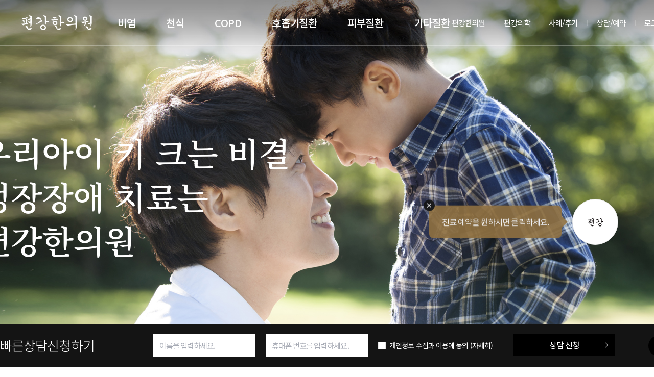

--- FILE ---
content_type: text/html;charset=UTF-8
request_url: https://wwdoctor.com/s_etc/etc03.do?lang=kr
body_size: 77993
content:





<!doctype html>
<html lang="ko">


<head>
    <meta charset="UTF-8">
    <meta http-equiv="X-UA-Compatible" content="IE=edge" />
    <meta name="format-detection" content="telephone=no">
    <meta name="description" content="서울특별시 서초구 서초동 소재, 아토피, 비염, 천식, 축농증, 습진, 알레르기, 편강탕 처방 한의원">
    <meta name="keywords" content="편강 한의원, 아토피, 비여미, 천식, 축농증, 습진, 알레르기, 편강탕" />
    <meta property="og:description" content="서울특별시 서초구 서초동 소재, 아토피, 비염, 천식, 축농증, 습진, 알레르기, 편강탕 처방 한의원">
    <meta property="og:image" content="/static/asset/images/logo.jpg"/>
    <meta property="og:type" content="website">
    <meta property="og:title" content="편강한의원">
    <meta property="og:url" content="wwdoctor.com" />
    <meta name="viewport" content="width=1640, initial-scale=1, minimum-scale=1.0, maximum-scale=10.0, user-scalable=yes">
    <meta name="google-site-verification" content="eNocALWbm47umc1aRvErCQ0CfD7puhyOzDYqelvUiKs" />

    <link rel="shortcut icon" type="image/x-icon" href=""/>
    <title>편강한의원</title>
    <link rel="preconnect" href="https://fonts.googleapis.com">
    <link rel="preconnect" href="https://fonts.gstatic.com" crossorigin>
    <link href="https://fonts.googleapis.com/css2?family=Noto+Sans+KR:wght@100;300;400;500;700&family=Noto+Serif+KR:wght@200;300;400;500;600;700&display=swap" rel="stylesheet">
    <link rel="stylesheet" href="/static/asset/css/xeicon.min.css">
    <link rel="stylesheet" href="/static/asset/css/animate.css" />
    <link rel="stylesheet" href="/static/asset/css/font/font.css" />
    <link rel="stylesheet" href="/static/asset/css/common.css" />
    <link rel="stylesheet" href="/static/asset/css/main.css?v=250509" />
    <link rel="stylesheet" href="/static/asset/css/sub.css">
    <link rel="stylesheet" href="/static/asset/css/board.css" id="board_css">
    <link rel="stylesheet" href="/static/asset/js/swiper/swiper.min.css" />
    <link rel="stylesheet" href="/static/asset/css/jquery.fullpage.min.css">
    <link rel="stylesheet" type="text/css" href="/static/css/slick.css"/>
    <link rel="stylesheet" type="text/css" href="/static/css/slick-theme.css"/>
    <link rel="stylesheet" href="/static/asset/css/mypage.css"/>
    <link rel="stylesheet" href="/static/css/common.css"/>
    <script src="/static/asset/js/jquery-3.4.1.min.js"></script>
    <script src="/static/asset/js/swiper/swiper.min.js"></script>
    <script src="/static/asset/js/wow.min.js"></script>
    <script src="/static/asset/js/sticky.min.js"></script>
    <script src="/static/asset/js/ScrollMagic/ScrollMagic.js"></script>
    <script src="/static/asset/js/gsap.js"></script>
    <script src="/static/asset/js/ScrollTrigger.min.js"></script>
    <script src="/static/asset/js/debug-addIndicators.js"></script>
    <script src="/static/asset/js/TweenMax.js"></script>
    <script src="/static/asset/js/animation-gsap.js"></script>
    <script src="/static/asset/js/jquery.animateNumber.min.js"></script>
    <script src="/static/asset/js/jquery.easypiechart.min.js"></script>
    <script src="/static/asset/js/jquery.fullpage.min.js"></script>
    <script src="/static/asset/js/script.js"></script>
    <script src="/static/js/common.js"></script>
    <script type="text/javascript" src="https://static.nid.naver.com/js/naverLogin_implicit-1.0.3.js" charset="utf-8"></script>
    <script type="text/javascript" src="//wcs.naver.net/wcslog.js"></script>
    <script type="text/javascript" charset="UTF-8" src="//t1.daumcdn.net/kas/static/kp.js"></script>
    <meta name="naver-site-verification" content="79b449081879208c5fdc391003b3419271b66565" />
<script type="text/javascript">
kakaoPixel('2976547630385643397').pageView();
</script>
<!-- Google Tag Manager -->
<script>(function(w,d,s,l,i){w[l]=w[l]||[];w[l].push({'gtm.start':
new Date().getTime(),event:'gtm.js'});var f=d.getElementsByTagName(s)[0],
j=d.createElement(s),dl=l!='dataLayer'?'&l='+l:'';j.async=true;j.src=
'https://www.googletagmanager.com/gtm.js?id='+i+dl;f.parentNode.insertBefore(j,f);
})(window,document,'script','dataLayer','GTM-NJMFR44');</script>
<!-- End Google Tag Manager -->
<!-- Global site tag (gtag.js) - Google Analytics -->
<script async src="https://www.googletagmanager.com/gtag/js?id=UA-71846899-6"></script>
<script>
  window.dataLayer = window.dataLayer || [];
  function gtag(){dataLayer.push(arguments);}
  gtag('js', new Date());

  gtag('config', 'UA-71846899-6');
</script>
<!-- Global site tag (gtag.js) - Google Ads: AW-1000743185 -->
<script async src="https://www.googletagmanager.com/gtag/js?id=AW-1000743185"></script>
<script>
  window.dataLayer = window.dataLayer || [];
  function gtag(){dataLayer.push(arguments);}
  gtag('js', new Date());

  gtag('config', 'AW-1000743185');
</script>
    </head>
<body>
<!-- 바로가기메뉴 -->
<div id="skipnavigation">
    <a href="#main">본문바로가기</a>
    <a href="#header">주요메뉴바로가기</a>
</div>
<!-- //바로가기메뉴 -->
<!-- wrap -->
<div id="wrap">
    <!-- header -->
    <header id="header">
        <h1 class="logo"><a href="/index.do"><span class="sr_only">편강한의원</span></a></h1>
        <ul class="gnb_list">
            <li><a href="/s_rhinitis/rhinitis.do">비염</a></li>
            <li><a href="/s_asthma/asthma.do">천식</a></li>
            <li><a href="/s_copd/copd.do">COPD</a></li>
            <li>
                <a href="/s_respiratory/respiratory01.do">호흡기질환</a>
                <ul class="sub">
                    <li><a href="/s_respiratory/respiratory01.do">중증 폐질환</a></li>
                    <li><a href="/s_respiratory/respiratory02.do">기관지염</a></li>
                    <li><a href="/s_respiratory/respiratory03.do">폐섬유화</a></li>
                    <li><a href="/s_respiratory/respiratory04.do">축농증</a></li>
                    <li><a href="/s_respiratory/respiratory05.do">후비루증후군</a></li>
                    <li><a href="/s_respiratory/respiratory06.do">편도선염</a></li>
                    <li><a href="/s_respiratory/respiratory07.do">폐렴</a></li>
                </ul>
            </li>
            <li>
                <a href="/s_dermatopathy/dermatopathy01.do">피부질환</a>
                <ul class="sub">
                    <li><a href="/s_dermatopathy/dermatopathy01.do">아토피</a></li>
                    <li><a href="/s_dermatopathy/dermatopathy02.do">건선</a></li>
                    <li><a href="/s_dermatopathy/dermatopathy03.do">지루성피부염</a></li>
                    <li><a href="/s_dermatopathy/dermatopathy04.do">다양한 가려움증</a></li>
                    <li><a href="/s_dermatopathy/dermatopathy05.do">한포진</a></li>
                </ul>
            </li>
            <li>
                <a href="/s_etc/etc01.do">기타질환</a>
                <ul class="sub">
                    <li><a href="/s_etc/etc01.do">류마티스</a></li>
                    <li><a href="/s_etc/etc02.do">자가면역질환</a></li>
                    <li><a href="/s_etc/etc03.do">성장장애</a></li>
                    <li><a href="/s_etc/etc04.do">만성피로</a></li>
                    <li><a href="/s_etc/etc05.do">교통사고 후유증</a></li>
                    <li><a href="/s_etc/etc06.do">골다공증</a></li>
                    <li><a href="/s_etc/etc07.do">주부습진</a></li>



                </ul>
            </li>
        </ul>
        <ul class="top_util">
            <li>
                <a href="/s_intro/greeting.do">편강한의원</a>
                <div class="sub">
                    <ul>
                        <li><a href="/s_intro/greeting.do">인사말</a></li>
                        <li><a href="/s_intro/history.do">50여년의 역사</a></li>
                        <li><a href="/s_intro/story.do">편강이야기</a></li>
                        <li><a href="/s_intro/steady_seller.do">편강스테디셀러</a></li>
                        <li><a href="/board/newspaper.do">편강뉴스</a></li>
                        <li><a href="/board/broadcast.do">방송영상</a></li>
                        <li><a href="/board/contribution.do">사회공헌</a></li>
                        <li><a href="/board/notice.do">공지사항</a></li>
                        <li><a href="/board/award.do">수상경력</a></li>
                        <li><a href="/board/video.do">편강 TV</a></li>
                        <li><a href="/s_branch/seocho.do">지점안내</a></li>
                    </ul>
                </div>
            </li>
            <li>
                <a href="/s_medicine/medical01.do">편강의학</a>
                <div class="sub">
                    <ul>
                        <li><a href="/s_medicine/medical01.do">원인 치유법</a></li>
                        <li><a href="/s_medicine/medical02.do">생명의 원천,폐</a></li>
                        <li><a href="/s_medicine/medical03.do">폐건강 생활습관</a></li>
                        <li><a href="/s_medicine/medical04.do">한의학의 세계화</a></li>
                        <li><a href="/s_medicine/medical05.do">편강한의원 처방</a></li>
                        <li><a href="/s_medicine/medical06.do">학술 논문 등재</a></li>
                    </ul>
                </div>
            </li>
            <li>
                <a href="/board/interview.do">사례/후기</a>
                <div class="sub">
                    <ul>
                        <li><a href="javascript:PageView('/board/interview.do','','','','','');">치료 인터뷰</a></li>
                        <li><a href="/board/case.do">치료사례</a></li>
                        <li><a href="/board/review.do">치료후기</a></li>
                        <li><a href="/board/star.do">스타와 함께</a></li>
                    </ul>
                </div>
            </li>
            <li>
                <a href="/counsel/counsel.do">상담/예약</a>
                <div class="sub">
                    <ul>
                        <li><a href="javascript:PageView('/counsel/counsel.do','','','','','');">의료진상담</a></li>
                        <li><a href="/counsel/reserv.do">온라인예약</a></li>
                        <li><a href="/counsel/qna.do">자주하는 질문</a></li>
                    </ul>
                </div>
            </li>
            
                
                    <li><a href="/login/login.do">로그인</a></li>
                
                
            
            <li class="lang_switch">
                
                    
                        
                        <a href="/index.do;jsessionid=5D0FA63F343BA53E2BE2A0846B1B412D?lang=en">English</a>
                    
                    
                
            </li>
            <!--
            <li><a href="/s_branch/seocho.do">지점안내</a></li>
            -->
        </ul>
        <button type="button" class="btn_menu_open"><span class="sr_only">메뉴열기</span></button>
    </header>
    <!-- //header -->
    <!-- total_menu -->
    <div id="total_menu">
        <p class="logo"><a href=""><span class="sr_only">편강한의원</span></a></p>
        <div class="scroll_box">
            <div class="inbox">
                <div class="l_box">
                    <ul class="gnb_list">
                        <li><a href="/s_rhinitis/rhinitis.do">비염</a></li>
                        <li><a href="/s_asthma/asthma.do">천식</a></li>
                        <li><a href="/s_copd/copd.do">COPD</a></li>
                        <li>
                            <a href="/s_respiratory/respiratory01.do">호흡기질환</a>
                            <ul class="sub">
                                <li><a href="/s_respiratory/respiratory01.do">중증 폐질환</a></li>
                                <li><a href="/s_respiratory/respiratory02.do">기관지염</a></li>
                                <li><a href="/s_respiratory/respiratory03.do">폐섬유화</a></li>
                                <li><a href="/s_respiratory/respiratory04.do">축농증</a></li>
                                <li><a href="/s_respiratory/respiratory05.do">후비루증후군</a></li>
                                <li><a href="/s_respiratory/respiratory06.do">편도선염</a></li>
                                <li><a href="/s_respiratory/respiratory07.do">폐렴</a></li>
                            </ul>
                        </li>
                        <li>
                            <a href="/s_dermatopathy/dermatopathy01.do">피부질환</a>
                            <ul class="sub">
                                <li><a href="/s_dermatopathy/dermatopathy01.do">아토피</a></li>
                                <li><a href="/s_dermatopathy/dermatopathy02.do">건선</a></li>
                                <li><a href="/s_dermatopathy/dermatopathy03.do">지루성피부염</a></li>
                                <li><a href="/s_dermatopathy/dermatopathy04.do">다양한 가려움증</a></li>
                                <li><a href="/s_dermatopathy/dermatopathy05.do">한포진</a></li>
                            </ul>
                        </li>
                        <li>
                            <a href="/s_etc/etc01.do">기타질환</a>
                            <ul class="sub">
                                <li><a href="/s_etc/etc01.do">류마티스</a></li>
                                <li><a href="/s_etc/etc02.do">자가면역질환</a></li>
                                <li><a href="/s_etc/etc03.do">성장장애</a></li>
                                <li><a href="/s_etc/etc04.do">만성피로</a></li>
                                <li><a href="/s_etc/etc05.do">교통사고 후유증</a></li>
                                <li><a href="/s_etc/etc06.do">골다공증</a></li>
                                <li><a href="/s_etc/etc07.do">주부습진</a></li>



                            </ul>
                        </li>
                    </ul>
                </div>
                <div class="r_box">
                    <ul class="gnb_list">
                        <li>
                            <a href="/s_medicine/medical01.do">편강한의원</a>
                            <ul class="sub">
                                <li><a href="/s_medicine/medical01.do">편강의학</a></li>
                                <li><a href="/s_intro/greeting.do">인사말</a></li>
                                <li><a href="/s_intro/history.do">50여년의 역사</a></li>
                                <li><a href="/s_intro/story.do">편강이야기</a></li>
                                <li><a href="/s_intro/steady_seller.do">편강스테디셀러</a></li>
                                <li><a href="/board/newspaper.do">편강뉴스</a></li>
                                <li><a href="/board/contribution.do">사회공헌</a></li>
                                <li><a href="/board/notice.do">공지사항</a></li>
                                <li><a href="/board/award.do">수상경력</a></li>
                                <li><a href="/board/video.do">편강 TV</a></li>
                                <li><a href="/s_branch/seocho.do">지점안내</a></li>
                            </ul>
                        </li>
                        <li>
                            <a href="/s_medicine/medical01.do">편강의학</a>
                            <div class="sub">
                                <ul>
                                    <li><a href="/s_medicine/medical01.do">원인 치유법</a></li>
                                    <li><a href="/s_medicine/medical02.do">생명의 원천, 폐</a></li>
                                    <li><a href="/s_medicine/medical03.do">폐건강 생활습관</a></li>
                                    <li><a href="/s_medicine/medical04.do">한의학의 세계화</a></li>
                                    <li><a href="/s_medicine/medical05.do">편강한의원 처방</a></li>
                                    <li><a href="/s_medicine/medical06.do">학술 논문 등재</a></li>
                                </ul>
                            </div>
                        </li>
                        <li>
                            <a href="/board/interview.do">사례/후기</a>
                            <ul class="sub">
                                <li><a href="javascript:PageView('/board/interview.do','','','','','');">치료 인터뷰</a></li>
                                <li><a href="/board/case.do">치료사례</a></li>
                                <li><a href="/board/review.do">치료후기</a></li>
                                <li><a href="/board/star.do">스타와 함께</a></li>
                            </ul>
                        </li>
                        <li>
                            <a href="/counsel/counsel.do">상담/예약</a>
                            <ul class="sub">
                                <li><a href="javascript:PageView('/counsel/counsel.do','','','','','');">의료진상담</a></li>
                                <li><a href="/counsel/reserv.do">온라인예약</a></li>
                                <li><a href="/counsel/qna.do">자주하는 질문</a></li>
                            </ul>
                        </li>
                        <!--
                        <li>
                            <a href="self_test.html">자가테스트</a>
                        </li>
                        -->
                        <li>
                            <a href="/login/login.do">멤버쉽</a>
                            <ul class="sub">
                                
                                    
                                        <li><a href="/login/login.do">로그인</a></li>
                                        <li><a href="/member/register.do">회원가입</a></li>
                                    
                                    
                                
                                <!--
                                <li><a href="/s_terms/provision.do">이용약관</a></li>
                                <li><a href="/s_terms/privacy.do">개인정보처리방침</a></li>
                                -->
                            </ul>
                        </li>
                    </ul>
                    <ul class="sns_link">
                        <li><a href="https://www.instagram.com/pyunkang/"><i class="xi-instagram" style="line-height: 2.3"></i><span class="sr_only">인스타</span></a></li>
                        <li><a href="https://www.youtube.com/user/ThePyunkang"><i class="xi-youtube-play" style="line-height: 2.3"></i><span class="sr_only">유투브</span></a></li>




                    </ul>
                    <p class="bg"><span class="s01"></span><span class="s02"></span><span class="s03"></span><span class="s04"></span><span class="s05"></span><span class="s06"></span></p>
                </div>
            </div>
        </div>
        <button type="button" class="btn_menu_close"><span class="sr_only">메뉴닫기</span></button>
    </div>

    <!-- //total_menu -->

<!-- main -->
<main id="main">

    <div id="sub_visual" class="growthdisorder">
        <div class="txt">
            <p><span class="wow fadeInUp" data-wow-delay="0.3s">우리아이 키 크는 비결</span></p>
            <p><span class="wow fadeInUp" data-wow-delay="0.3s">성장장애 치료는</span></p>
            <p><span class="wow fadeInUp" data-wow-delay="0.3s">편강한의원</span></p>
        </div>
    </div>

    <div id="scroll_nav_cont01" class="scroll_nav_cont type01" data-sticky-container>

        <section class="section_contents">

            <div class="sticky_nav_wrap">
                <div class="scroll_nav" data-sticky data-margin-top="120">
                    <h2 class="title">성장장애</h2>
                    <ul>
                        <li class="on">
                            <a href="#" class="link" data-anchor="0">성장장애의 원인</a>
                        </li>
                        <li>
                            <a href="#" class="link" data-anchor="1">성장 호르몬의 비밀</a>
                        </li>
                        <li>
                            <a href="#" class="link" data-anchor="2">아토피와 성장장애</a>
                        </li>
                    </ul>
                </div>
            </div>

            <div class="scroll_section_wrap">
                <div class="csize01">
                    <div class="scroll_section section_pb">
                        <h3 class="stitle01 wow fadeInUp" data-wow-delay="0.3s">
                            성장장애는 허약한 심폐기능에서 시작합니다.
                        </h3>
                        <p class="desc wow fadeInUp" data-wow-delay="0.3s">
                            선천적으로 심폐기능이 약한 아이는 면역 기능이 떨어진 상태라 다른 아이들보다 더 쉽게 감기에 걸리고 폐렴이나 편도선염,<br>
                            비염, 축농증, 중이염 등 여러 합병증으로 전이될 수 있습니다. 인체에 병균이 침입하면 모든 기관은 병원균 퇴치에 집중되므로<br>
                            키가 자라는 성장도 뒷전으로 밀릴 수밖에 없어 성장장애의 원인이 됩니다.
                        </p>
                        <div class="number_list_container mt_70">
                            <h4 class="stitle02 title_section wow fadeInUp" data-wow-delay="0.3s">
                                한방에서 보는 성장장애 원인
                            </h4>
                            <ul>
                                <li class="wow fadeInUp" data-wow-delay="0.3s">
                                    <span class="num">1</span>
                                    <p class="desc title">
                                        열
                                    </p>
                                    <p class="desc2 text">
                                        몸속에 열이 많으면 진액을 마르게 해서<br>
                                        성장장애를 초래합니다.
                                    </p>
                                </li>
                                <li class="wow fadeInUp" data-wow-delay="0.3s">
                                    <span class="num">2</span>
                                    <p class="desc title">
                                        신장
                                    </p>
                                    <p class="desc2 text">
                                        신장이 허약하면 호르몬이 제대로 분비되지 않아<br>
                                        성장 호르몬이 부족해집니다.
                                    </p>
                                </li>
                                <li class="wow fadeInUp" data-wow-delay="0.3s">
                                    <span class="num">3</span>
                                    <p class="desc title">
                                        영양
                                    </p>
                                    <p class="desc2 text">
                                        좋은 음식도 소화와 흡수를 제대로 시키지 못하면<br>
                                        성장의 발판이 되지 못합니다.
                                    </p>
                                </li>
                                <li class="wow fadeInUp" data-wow-delay="0.3s">
                                    <span class="num">4</span>
                                    <p class="desc title">
                                        마음
                                    </p>
                                    <p class="desc2 text">
                                        마음이 약한 아이 또한 제대로 크지 못합니다.<br>
                                        마음이 약한 아이들은 겁이 많고 소심하며 불안, 초조, 긴장<br>
                                        등의 증세를 보여 잠을 깊이 이루지 못하기 때문입니다.
                                    </p>
                                </li>
                            </ul>
                        </div>
                        <!-- number list -->
                    </div>
                </div>
            </div>

            <div class="section_wrap">
                <div class="csize01">
                    <div class="none_scroll_section section_pt section_pb t_line">
                        <img src="https://wwdoctor.com/static/files/asset/growthdisorder/growthdisorder_img01.jpg" alt="" class="wow fadeInUp" data-wow-delay="0.3s">
                        <h3 class="stitle01 mt_70 wow fadeInUp" data-wow-delay="0.3s">
                            호흡기 질환과 성장의 관계
                        </h3>
                        <p class="desc wow fadeInUp" data-wow-delay="0.3s">
                            감기, 비염, 축농증 증세가 있으면 기도가 좁아지면서 호흡량이 줄어들고 코가 막혀 깊은 잠을 이루지 못합니다.<br>
                            낮에 활동할 때보다 밤에 코가 더 막히기 때문에 자주 깨는 것은 당연합니다. 모든 장기가 뼈 성장에 집중해야 할 밤에<br>
                            각종 호흡기 질환뿐만 아니라 아토피 같은 피부질환에 시달리다 보면 성장에 악영향을 미칠 것은 불 보듯 뻔합니다.
                        </p>
                        <p class="desc wow fadeInUp mt_40" data-wow-delay="0.3s">
                            비염이나 축농증으로 코가 심하게 막히면 코 기능이 약화되어 음식 냄새를 잘 맡지 못합니다.<br>
                            냄새를 맡지 못하니 자연히 식욕도 떨어질 수밖에 없습니다. 식욕이 없어진 아이는 밥투정을 하고 밥 먹기 싫어하므로<br>
                            자연히 영양상태가 나빠져 성장에도 악영향을 미칩니다.
                        </p>
                    </div>
                </div>
            </div>

            <div class="scroll_section_wrap bg_gray first">
                <div class="csize01">
                    <div class="scroll_section nav_white">

                        <div class="section_pb">
                            <h3 class="stitle01 wow fadeInUp" data-wow-delay="0.3s">
                                성장 호르몬만 있으면 해결되는 것이 아닙니다.
                            </h3>
                            <p class="desc wow fadeInUp" data-wow-delay="0.3s">
                                아이의 키가 작더라도 성장 호르몬만 있으면 모든 것을 해결해 줄 것으로 믿는 부모들이 있습니다.<br>
                                하지만 아이의 키가 자라지 않는 이유는 다양합니다. 부모의 키가 작거나 내분비계의 발동이 늦어져서 사춘기가 지연되어<br>
                                키가 작은 경우도 있습니다. 질병의 영향을 받기도 하는데, 비염, 편도선염, 축농증, 아토피, 식욕 부진, 소화 불량, 비만, 두통,<br>
                                편식, 수면 부족, 운동 부족 등이 그 원인일 수도 있습니다.<br>
                                성장 호르몬은 운동이나 영양 상태, 스트레스, 수면 등 환경에 영향을 받으므로 운동, 식습관, 충분한 수면을 통해 자연적으로<br>
                                분비되도록 해야 합니다. 주사를 맞거나 약을 복용할 경우 당뇨병이나 근육병, 미세 혈관 장애를 일으킬 수도 있습니다.
                            </p>
                            <div class="gi_list f_after mt_70">
                                <div class="image f_left wow fadeInUp" data-wow-delay="0.3s">
                                    <img src="https://wwdoctor.com/static/files/asset/growthdisorder/growthdisorder_img02.jpg" class="wow fadeInUp" data-wow-delay="0.3s" alt=""/>
                                </div>
                                <div class="contents f_left mt_40 wow fadeInUp" data-wow-delay="0.3s">
                                    <h4 class="stitle02 title">
                                        성장 호르몬에<br>
                                        좋은 영향을 주는 요인
                                    </h4>
                                    <ul class="mt_30">
                                        <li class="desc3 fc_white">충분한 수면</li>
                                        <li class="desc3 fc_white">스트레스 해소</li>
                                        <li class="desc3 fc_white">적당한 운동</li>
                                    </ul>
                                </div>
                            </div>
                        </div>

                    </div>
                </div>
            </div>

            <div class="scroll_section_wrap first">
                <div class="csize01">
                    <div class="scroll_section">
                        <h3 class="stitle01 wow fadeInUp" data-wow-delay="0.3s">
                            성장도 마음도 다치게 하는 병, 아토피
                        </h3>
                        <p class="desc wow fadeInUp" data-wow-delay="0.3s">
                            아토피로 인한 가려움 때문에 밤잠을 설치는 날이 많아질수록 성장 호르몬 분비는 저하되고 뼈 성장도 방해를 받습니다.<br>
                            가뜩이나 손상된 피부 때문에 상처받는데, 키까지 크지 않으면 스트레스 지수는 배가될 수 밖에 없습니다.
                        </p>
                        <p class="desc mt_40 wow fadeInUp" data-wow-delay="0.3s">
                            미국 위스콘신대학교 수의과대학 노먼 윌스먼 박사가 양의 정강이뼈에 미니 센서를 넣어 실험을 했습니다. 언제 키가 잘<br>
                            자라는지 알아보기 위해서였습니다. 실험 결과 양이 서 있거나 돌아다니는 동안에는 뼈가 거의 자라지 않았으며<br>
                            잠을 자거나 누워서 쉴 때 성장했습니다. 다시 말해 편안하게 숙면을 취할 때 키도 쑥쑥 크는 것입니다.<br>
                            아토피를 치료하지 않으면 밤에 숙면을 취하지 못해 성장이 둔화되는 악순환을 피할 수 없습니다.
                        </p>
                        <img src="https://wwdoctor.com/static/files/asset/growthdisorder/growthdisorder_img03.jpg" alt="" class="mt_70 wow fadeInUp" data-wow-delay="0.3s">
                    </div>
                </div>
            </div>

        </section>
        <!-- sub section type01 -->

    </div>
    <!-- scroll nav type01 -->

    <div id="scroll_nav_cont02" class="scroll_nav_cont type02" data-sticky-container>

        <section class="section_contents">

            <div class="sticky_nav_wrap">
                <div class="scroll_nav">
                    <h2 class="title">편강한의원의 <br>근본 치료</h2>
                    <ul data-sticky>
                        <li class="on">
                            <a href="#" class="link" data-anchor="0">근본 치료란?</a>
                        </li>
                        <li>
                            <a href="#" class="link" data-anchor="1">편강탕</a>
                        </li>
                    </ul>
                </div>
            </div>

            <div class="scroll_section_wrap bg_gray first">
                <div class="csize01">

                    <div class="scroll_section section_pb">

                        <h3 class="stitle01 wow fadeInUp" data-wow-delay="0.3s">
                            폐 건강으로 성장장애를 치료합니다.
                        </h3>
                        <p class="desc wow fadeInUp" data-wow-delay="0.3s">
                            성장을 방해하는 만성질환을 하루 빨리 치료하는 것이 중요합니다. 특히 피부병, 천식 등 만성질환은 숙면을 방해해 성장<br>
                            호르몬의 분비를 저해하며, 소화 장애는 영양섭취를 방해합니다. 이른바 문명병이라고 하는 아토피, 비염, 천식 등 알레르기<br>
                            질환을 앓고 있는 아이들의 수가 빠른 속도로 늘어나면서 성장뿐만 아니라 성격과 학업성적에도 나쁜 영향을 미치고 있습니다.<br>
                            이 경우 뼈의 성장을 촉진하기 위해서는 신장을 강화해야 하며, 신장을 강화하기 위해서는 신장의 어미 장부인 폐를 튼튼하게<br>
                            해야 한다는 결론에 이릅니다.
                        </p>
                        <p class="desc mt_40 wow fadeInUp" data-wow-delay="0.3s">
                            편강한의원에서는 편강탕으로 심폐기능과 면역체계를 완성시켜 성장에 방해가 되는 만성질환을 치료합니다.<br>
                            유전적 요인을 제외한 나머지 방해요인을 제거하고 올바른 생활관리법으로 성장의 바탕을 마련하여 성장장애를 치료합니다.
                        </p>
                        <img src="https://wwdoctor.com/static/files/asset/growthdisorder/growthdisorder_img04.jpg" alt="" class="mt_70 wow fadeInUp" data-wow-delay="0.3s">

                    </div>

                </div>
            </div>

            <!-- 편강탕 -->
            

<div class="scroll_section_wrap bg_white">
    <div class="csize01">
        <div class="scroll_section">

            <div class="cbox no_line mt_80">
                <div class="top">
                    <h3 class="stitle05 wow fadeInUp" data-wow-delay="0.3s">편강, 편도선 ‘편(扁)’ 몸을 건강하게 하다 ‘강(康)’</h3>
                    <h4 class="stitle02 wow fadeInUp" data-wow-delay="0.3s">폐를 맑게 정화하는 편강탕</h4>
                    <p class="desc fc_darkgray wow fadeInUp" data-wow-delay="0.3s" id="sub_title"></p>
                    <script type="text/javascript">
                        $(function() {
                            var CurrentFileName = document.URL.substring(document.URL.lastIndexOf("/") + 1, document.URL.lastIndexOf("/") + 30);
                            if(CurrentFileName == "rhinitis.do")
                            {
                                $("#sub_title").html("편강탕은 비염의 원인인 폐를 맑게 정화하고 면역력과 자가 치유 능력을 극대화하여 폐 기능을 활성화합니다.");
                            }
                            else if(CurrentFileName == "asthma.do")
                            {
                                $("#sub_title").html("편강탕은 천식의 원인인 폐를 맑게 정화하고 면역력과 자가 치유 능력을 극대화하여 폐 기능을 활성화합니다.");
                            }
                            else
                            {
                                $("#sub_title").html("편강탕은 면역력의 핵심, 폐를 맑게 정화하여 면역력과 자기 치유 능력을 극대화하여 폐 기능을 활성화합니다.");
                            }
                        });
                    </script>

                </div>

                <div class="common_medicine">

                    <ul id="container_medicine">

                        <li class="medicine medicine_move original">
                            <div class="medicine_inner">
                                <figure class="medicine_product">
                                    <img src="https://wwdoctor.com/static/files/asset/sub/medicine_img.png" alt="">
                                </figure>
                            </div>
                        </li>
                        <!-- medicine - befor trigger -->

                        <li class="medicine medicine_move medicine01">
                            <div class="medicine_inner">
                                <figure class="medicine_product">
                                    <img src="https://wwdoctor.com/static/files/asset/sub/medicine_s01_img.jpg" alt="">
                                    <span class="deco">
                                                        <img src="https://wwdoctor.com/static/files/asset/sub/medicine_s01_obj.png" alt="">
                                                    </span>
                                </figure>
                                <div class="txt">
                                    <p class="stitle02">편강탕, 세계가 인정한 명약입니다</p>
                                    <div class="stxt">
                                        ‘청폐(淸肺)’ 철학을 집대성하여 만든 편강탕은 각종 호흡기<br>
                                        질환 환자들에게 탁월한 개선 효과를 보여 50여 년 동안 꾸준<br>
                                        하게 사랑받아 왔습니다. 편강탕의 뛰어난 효능은 세계적인 <br>
                                        SCI급 학술논문에도 게재되어 전 세계 30여 개국에서 널리 <br>
                                        인정받고 있으며, 한의학과 편강의학의 우수성을 널리 알리는 <br>
                                        역할을 하고 있습니다.
                                    </div>
                                    <a href="/s_medicine/medical05.do" class="btn_detail move_arrow">
                                        자세히 보기
                                        <div class="btn_arrow">
                                            <span class="arrow"></span>
                                        </div>
                                    </a>
                                </div>
                            </div>
                        </li>
                        <!-- each medicine -->

                        <li class="medicine medicine_move medicine02">
                            <div class="medicine_inner">
                                <figure class="medicine_product">
                                    <img src="https://wwdoctor.com/static/files/asset/sub/medicine_s02_img.jpg" alt="">
                                    <span class="deco">
                                                        <img src="https://wwdoctor.com/static/files/asset/sub/medicine_s02_obj.png" alt="">
                                                    </span>
                                </figure>
                                <div class="txt">
                                    <p class="stitle02">면역력과 자가 치유 능력을 극대화시킵니다.</p>
                                    <div class="stxt">
                                        편강탕은 인체의 면역력과 자가치유능력을 최대로 <br>
                                        끌어올려 근본적으로 질병을 치료합니다. 자연의 기(氣)를 <br>
                                        받아들이는 폐의 기운을 높여주어 면역력의 요체인 편도를 <br>
                                        강화시켜 각종 호흡기 질환과 피부질환을 부작용 없이 <br>
                                        치료합니다.
                                    </div>
                                    <a href="/s_medicine/medical05.do" class="btn_detail move_arrow">
                                        자세히 보기
                                        <div class="btn_arrow">
                                            <span class="arrow"></span>
                                        </div>
                                    </a>
                                </div>
                            </div>
                        </li>
                        <!-- each medicine -->

                        <li class="medicine medicine_move medicine03">
                            <div class="medicine_inner">
                                <figure class="medicine_product">
                                    <img src="https://wwdoctor.com/static/files/asset/sub/medicine_s03_img.jpg" alt="">
                                    <span class="deco">
                                                        <img src="https://wwdoctor.com/static/files/asset/sub/medicine_s03_obj.png" alt="">
                                                    </span>
                                </figure>
                                <div class="txt">
                                    <p class="stitle02">폐의 기능을 활발하게 합니다.</p>
                                    <div class="stxt">
                                        ‘편강탕’은 신체의 모든 기를 주관하는 폐의 기능을 활발<br>
                                        하게 하여 호흡기 전반을 강화시켜 감기와 편도선염을 <br>
                                        예방하고, 비염과 천식을 퇴치하며, 아토피성 피부염 등 <br>
                                        각종 고질병들을 치료합니다.
                                    </div>
                                    <a href="/s_medicine/medical05.do" class="btn_detail move_arrow">
                                        자세히 보기
                                        <div class="btn_arrow">
                                            <span class="arrow"></span>
                                        </div>
                                    </a>
                                </div>
                            </div>
                        </li>
                        <!-- each medicine -->

                        <li class="medicine medicine04">
                            <div class="medicine_inner">
                                <figure class="medicine_product">
                                    <img src="https://wwdoctor.com/static/files/asset/sub/medicine_s04_img.jpg" alt="">
                                    <span class="deco">
                                                        <img src="https://wwdoctor.com/static/files/asset/sub/medicine_s04_obj.png" alt="">
                                                    </span>
                                </figure>
                                <div class="txt">
                                    <p class="stitle02">알레르기 체질을 정상체질로 개선해 줍니다.</p>
                                    <div class="stxt">
                                        편강탕은 작은 알레르기 유발 물질에도 민감하게 반응하는 <br>
                                        알레르기 체질을 정상체질로 개선하여 감기 예방은 물론 <br>
                                        알레르기의 행진이라 불리는 비염, 천식, 아토피 <br>
                                        유발 물질에도 끄떡없는 건강 체질로 만들어줄 <br>
                                        것입니다.
                                    </div>
                                    <a href="/s_medicine/medical05.do" class="btn_detail move_arrow">
                                        자세히 보기
                                        <div class="btn_arrow">
                                            <span class="arrow"></span>
                                        </div>
                                    </a>
                                </div>
                            </div>
                        </li>
                        <!-- each medicine -->

                    </ul>

                </div>
                <!-- medicine wrap -->

            </div>
            <!-- cbox -->

        </div>
    </div>
</div>

        </section>
        <!-- sub section type02 -->

    </div>
    <!-- scroll nav type02 -->

</main>
<!-- //main -->

<!-- quick menu -->


<div class="quick_container">

    <button type="button" class="quick_open on">
        <span class="sr_only">퀵메뉴 오픈</span>
        <span class="btn_open"></span>
        <span class="box f16 fc_white">
                진료 예약을 원하시면 클릭하세요.
                <span class="btn_close_info"></span>
            </span>
    </button>

    <div class="quick_list">
        <span class="top"></span>

        <ul>
            <li>
                <a href="/counsel/reserv.do">
                    <div class="icon reserve"></div>
                    <span class="f15_quick">진료예약</span>
                </a>
            </li>
            <li>
                <a href="/board/review.do">
                    <div class="icon review"></div>
                    <span class="f15_quick">치료후기</span>
                </a>
            </li>
            <li>
                <a href="/s_branch/seocho.do">
                    <div class="icon clinic"></div>
                    <span class="f15_quick">지점안내</span>
                </a>
            </li>
            <li>
                <a href="javascript:kakaoFunction();">
                    <div class="icon kakao"></div>
                    <span class="f15_quick">카톡상담</span>
                </a>
            </li>
        </ul>

        <button class="btn_close_quick">
            <span class="sr_only">퀵버튼 리스트 닫기</span>
        </button>
    </div>

</div>

<!-- quick menu -->

<!-- management -->
<section class="management section_pd">
    <div class="csize01">
        <h2 class="wow fadeInUp" data-wow-delay="0.3s">한약과 함께하면 좋아요</h2>
        <p class="stitle02 wow fadeInUp" data-wow-delay="0.3s">치료 효과를 더 극대화하는 생활 속 관리법을 소개합니다</p>

        <div id="management_swiper">
            <div class="controls wow fadeInUp" data-wow-delay="0.3s">
                <div class="swiper-button-next"></div>
                <div class="swiper-button-prev"></div>
            </div>
            <div class="swiper-container wow fadeInUp" data-wow-delay="0.3s">
                <div class="swiper-wrapper">
                    <article class="swiper-slide">
                        <img src="https://wwdoctor.com/static/files/asset/management/management_sleeping.jpg" alt=""/>
                        <p class="stitle02">숙면</p>
                        <p class="desc fc_darkgray">
                            성장 호르몬은 대부분 잠자는 동안 뇌하수체에서 분비되며 밤 10시에서<br>
                            새벽 2시 사이에 가수면 상태에서 가장 많이 분비됩니다.
                        </p>
                    </article>
                    <article class="swiper-slide">
                        <img src="https://wwdoctor.com/static/files/asset/management/management_meal.jpg" alt=""/>
                        <p class="stitle02">균형잡힌 식사</p>
                        <p class="desc fc_darkgray">
                            단백질, 칼슘, 비타민과 무기질, 당분, 지방 등 5대 영양소는 성장을 위한<br>
                            필수 요소들입니다. 우유는 물 마시듯 자주 마시는게 좋습니다.
                        </p>
                    </article>
                    <article class="swiper-slide">
                        <img src="https://wwdoctor.com/static/files/asset/management/management_diet2.jpg" alt=""/>
                        <p class="stitle02">음식 관리</p>
                        <p class="desc fc_darkgray">
                            당분, 지방을 과다 섭취하지 마세요. 과다한 당분 섭취는 골격 형성을<br>
                            방해하며, 축적된 피하 지방은 여성 호르몬 분비를 촉진시켜 성장 속도를<br>
                            늦춥니다. 그리고 인스턴트식품은 삼가해야합니다. 영양가는 적고 양이<br>
                            많아 영양 불균형을 초래할 수 있습니다.
                        </p>
                    </article>
                    <article class="swiper-slide">
                        <img src="https://wwdoctor.com/static/files/asset/management/management_exercise3.jpg" alt=""/>
                        <p class="stitle02">운동</p>
                        <p class="desc fc_darkgray">
                            규칙적으로 가볍게 뛰는 운동이 좋습니다. 줄넘기, 점프, 달리기, 체조,<br>
                            테니스, 탁구 등의 운동은 골관절 부위의 성장판을 자극해 성장을 촉진<br>
                            시킵니다.
                        </p>
                    </article>
                    <article class="swiper-slide">
                        <img src="https://wwdoctor.com/static/files/asset/management/management_mental.jpg" alt=""/>
                        <p class="stitle02">스트레스 관리</p>
                        <p class="desc fc_darkgray">
                            지나친 스트레스를 피해야합니다. 스트레스가 심하면 성장 호르몬<br>
                            분비에 지장을 주어 성장에 방해가 됩니다.
                        </p>
                    </article>
                </div>
            </div>
        </div>
    </div>
</section>
<!-- //management -->

<!-- branch -->


<!-- branch -->
<style>
    .vr_btn {
        font-size: 15px !important;
        color: #fff !important;
        background: #141414 !important;
        width: 150px !important;
        height: 34px !important;
        text-align: center !important;
        position: absolute;
        z-index: 1;
        line-height: 31px !important;
        left: 116px;
        top: 90px;
    }
    .branch .menu {
        padding-top: 150px !important;
    }
    .branch .menu .controls {
        top: 157px !important;
    }
</style>
<aside class="branch">
    <div class="csize01">
        <h2>언제라도 문의주세요<br>친절하고 자세히 설명해 드리겠습니다</h2>
        <div class="cbox">
            <div class="menu">
                <a href="https://www.편강.kr" class="vr_btn">한의원 내부(VR)</a>
                <ul>
                    <li class="on"><a href="/s_branch/seocho.do">편강한의원 서초점</a></li>
                    <li><a href="/s_branch/myeongdong.do">편강한의원 명동점</a></li>
                    <li><a href="/s_branch/sanbon.do">편강한의원 산본점</a></li>
                    <li><a href="/s_branch/ansan.do">편강한의원 안산점</a></li>
                    <li><a href="/s_branch/daegu.do">편강한의원 대구점</a></li>
                    <li><a href="/s_branch/busan.do">편강한의원 부산점</a></li>
                </ul>
                <div class="controls">
                    <div class="swiper-button-next"></div>
                    <div class="swiper-button-prev"></div>
                    <div class="swiper-pagination"></div>
                </div>
            </div>
            <div id="branch_swiper">
                <div class="swiper-container">
                    <div class="swiper-wrapper">
                        <div class="swiper-slide">
                            <div class="cont01">
                                <p class="title">진료안내</p>
                                <ul class="time">
                                    <li>
                                        <p class="st"><span>평</span><span>일</span></p>
                                        <p class="cont">
                                            09 : 30 - 18 : 30<br>
                                            09 : 30 - 18 : 00 (동절기 1/2/12월)<br>
                                            10 : 00 - 18 : 00 (서효석 대표원장)
                                        </p>
                                    </li>
                                    <li>
                                        <p class="st"><span>토</span><span>요</span><span>일</span></p>
                                        <p class="cont">
                                            09 : 30 - 16 : 00
                                        </p>
                                    </li>
                                    <li>
                                        <p class="st"><span>점</span><span>심</span><span>시</span><span>간</span></p>
                                        <p class="cont">
                                            13 : 00 - 14 : 00
                                        </p>
                                    </li>
                                    <li>
                                        <p class="st"><span>휴</span><span>진</span></p>
                                        <p class="cont">
                                            공휴일 · 일요일
                                        </p>
                                    </li>
                                </ul>
                                <a href="/counsel/reserv.do" class="btn_reserv move_arrow">
                                    진료예약 하기
                                    <div class="btn_arrow">
                                        <span class="arrow"></span>
                                    </div>
                                </a>
                            </div>
                            <div class="cont02">
                                <img src="https://wwdoctor.com/static/files/asset/sub/branch_s01_img.jpg" alt=""/>
                                <p class="title"><a href="/s_branch/seocho.do">편강한의원 서초점</a></p>
                                <p class="addr">서울시 서초구 서운로 1길 21 (서초동, 편강한의원)</p>
                                <p class="tel"><span>TEL 02.518.7777</span><span>FAX 02.581.1570</span></p>
                            </div>
                        </div>
                        <div class="swiper-slide">
                            <div class="cont01">
                                <p class="title">진료안내</p>
                                <ul class="time">
                                    <li>
                                        <p class="st"><span>평</span><span>일</span></p>
                                        <p class="cont">
                                            오전 9 : 30 ~ 오후 6 : 30<br>
                                            오전 9 : 30 ~ 오후 6 : 00 (동절기 1/2/12월)
                                        </p>
                                    </li>
                                    <li>
                                        <p class="st"><span>토</span><span>요</span><span>일</span></p>
                                        <p class="cont">
                                            오전 9 : 30 ~ 오후 4 : 00
                                        </p>
                                    </li>
                                    <li>
                                        <p class="st"><span>점</span><span>심</span><span>시</span><span>간</span></p>
                                        <p class="cont">
                                            오후 1 : 00 ~ 오후 2 : 00
                                        </p>
                                    </li>
                                    <li>
                                        <p class="st"><span>휴</span><span>진</span></p>
                                        <p class="cont">
                                            공휴일·일요일·매주 수요일<br>
                                            *단, 공휴일이 있는 주에는 수요일 정상 진료
                                        </p>
                                    </li>
                                </ul>
                                <a href="/counsel/reserv.do" class="btn_reserv move_arrow">
                                    진료예약 하기
                                    <div class="btn_arrow">
                                        <span class="arrow"></span>
                                    </div>
                                </a>
                            </div>
                            <div class="cont02">
                                <img src="https://wwdoctor.com/static/files/asset/sub/branch_m01_img.jpg" alt=""/>
                                <p class="title"><a href="/s_branch/myeongdong.do">편강한의원 명동점</a></p>
                                <p class="addr">서울특별시 중구 수표로5 1,2층 (충무로2가)</p>
                                <p class="tel"><span>TEL 02.757.1717</span><span>FAX 02.757.1713</span></p>
                            </div>
                        </div>
                        <div class="swiper-slide">
                            <div class="cont01">
                                <p class="title">진료안내</p>
                                <ul class="time">
                                    <li>
                                        <p class="st"><span>평</span><span>일</span></p>
                                        <p class="cont">
                                            오전 9 : 30 ~ 오후 6 : 30<br>
                                            오전 9 : 30 ~ 오후 6 : 00 (동절기 1/2/12월)
                                        </p>
                                    </li>
                                    <li>
                                        <p class="st"><span>토</span><span>요</span><span>일</span></p>
                                        <p class="cont">
                                            오전 9 : 30 ~ 오후 4 : 00
                                        </p>
                                    </li>
                                    <li>
                                        <p class="st"><span>점</span><span>심</span><span>시</span><span>간</span></p>
                                        <p class="cont">
                                            오후 1 : 00 ~ 오후 2 : 00
                                        </p>
                                    </li>
                                    <li>
                                        <p class="st"><span>휴</span><span>진</span></p>
                                        <p class="cont">
                                            공휴일·일요일·매주 수요일<br>
                                            *단, 공휴일이 있는 주에는 수요일 정상 진료
                                        </p>
                                    </li>
                                </ul>
                                <a href="/counsel/reserv.do" class="btn_reserv move_arrow">
                                    진료예약 하기
                                    <div class="btn_arrow">
                                        <span class="arrow"></span>
                                    </div>
                                </a>
                            </div>
                            <div class="cont02">
                                <img src="https://wwdoctor.com/static/files/asset/sub/branch_sb01_img.jpg" alt=""/>
                                <p class="title"><a href="/s_branch/sanbon.do">편강한의원 산본점</a></p>
                                <p class="addr">경기도 군포시 산본로323번길 16-15 5층 (산본동, 광림빌딩)</p>
                                <p class="tel"><span>TEL 031.397.7733</span><span>FAX 031.397.6766</span></p>
                            </div>
                        </div>
                        <div class="swiper-slide">
                            <div class="cont01">
                                <p class="title">진료안내</p>
                                <ul class="time">
                                    <li>
                                        <p class="st"><span>평</span><span>일</span></p>
                                        <p class="cont">
                                            오전 9 : 30 ~ 오후 6 : 30<br>
                                            오전 9 : 30 ~ 오후 6 : 00 (동절기 1/2/12월)
                                        </p>
                                    </li>
                                    <li>
                                        <p class="st"><span>토</span><span>요</span><span>일</span></p>
                                        <p class="cont">
                                            오전 9 : 30 ~ 오후 4 : 00
                                        </p>
                                    </li>
                                    <li>
                                        <p class="st"><span>점</span><span>심</span><span>시</span><span>간</span></p>
                                        <p class="cont">
                                            오후 1 : 00 ~ 오후 2 : 00
                                        </p>
                                    </li>
                                    <li>
                                        <p class="st"><span>휴</span><span>진</span></p>
                                        <p class="cont">
                                            공휴일·일요일·매주 수요일<br>
                                            *단, 공휴일이 있는 주에는 수요일 정상 진료
                                        </p>
                                    </li>
                                </ul>
                                <a href="/counsel/reserv.do" class="btn_reserv move_arrow">
                                    진료예약 하기
                                    <div class="btn_arrow">
                                        <span class="arrow"></span>
                                    </div>
                                </a>
                            </div>
                            <div class="cont02">
                                <img src="https://wwdoctor.com/static/files/asset/sub/branch_a01_img.jpg" alt=""/>
                                <p class="title"><a href="/s_branch/ansan.do">편강한의원 안산점</a></p>
                                <p class="addr">경기도 안산시 단원구 광덕4로 250 (고잔동) 씨티프라자 201호</p>
                                <p class="tel"><span>TEL 031.487.7773</span><span>FAX 031.485.7773</span></p>
                            </div>
                        </div>
                        <div class="swiper-slide">
                            <div class="cont01">
                                <p class="title">진료안내</p>
                                <ul class="time">
                                    <li>
                                        <p class="st"><span>평</span><span>일</span></p>
                                        <p class="cont">
                                            오전 9 : 30 ~ 오후 6 : 30<br>
                                            오전 9 : 30 ~ 오후 6 : 00 (동절기 1/2/12월)
                                        </p>
                                    </li>
                                    <li>
                                        <p class="st"><span>토</span><span>요</span><span>일</span></p>
                                        <p class="cont">
                                            오전 9 : 30 ~ 오후 4 : 00
                                        </p>
                                    </li>
                                    <li>
                                        <p class="st"><span>점</span><span>심</span><span>시</span><span>간</span></p>
                                        <p class="cont">
                                            오후 1 : 00 ~ 오후 2 : 00
                                        </p>
                                    </li>
                                    <li>
                                        <p class="st"><span>휴</span><span>진</span></p>
                                        <p class="cont">
                                            공휴일·일요일·매주 수요일<br>
                                            *단, 공휴일이 있는 주에는 수요일 정상 진료
                                        </p>
                                    </li>
                                </ul>
                                <a href="/counsel/reserv.do" class="btn_reserv move_arrow">
                                    진료예약 하기
                                    <div class="btn_arrow">
                                        <span class="arrow"></span>
                                    </div>
                                </a>
                            </div>
                            <div class="cont02">
                                <img src="https://wwdoctor.com/static/files/asset/sub/branch_d01_img.jpg" alt=""/>
                                <p class="title"><a href="/s_branch/daegu.do">편강한의원 대구점</a></p>
                                <p class="addr">대구광역시 수성구 달구벌대로 2262(수성동, 편강한의원)</p>
                                <p class="tel"><span>TEL 053.953.7777</span><span>FAX 053.755.5506</span></p>
                            </div>
                        </div>
                        <div class="swiper-slide">
                            <div class="cont01">
                                <p class="title">진료안내</p>
                                <ul class="time">
                                    <li>
                                        <p class="st"><span>평</span><span>일</span></p>
                                        <p class="cont">
                                            오전 9 : 30 ~ 오후 6 : 30<br>
                                            오전 9 : 30 ~ 오후 6 : 00 (동절기 1/2/12월)
                                        </p>
                                    </li>
                                    <li>
                                        <p class="st"><span>토</span><span>요</span><span>일</span></p>
                                        <p class="cont">
                                            오전 9 : 30 ~ 오후 4 : 00
                                        </p>
                                    </li>
                                    <li>
                                        <p class="st"><span>점</span><span>심</span><span>시</span><span>간</span></p>
                                        <p class="cont">
                                            오후 1 : 00 ~ 오후 2 : 00
                                        </p>
                                    </li>
                                    <li>
                                        <p class="st"><span>휴</span><span>진</span></p>
                                        <p class="cont">
                                            공휴일·일요일·매주 수요일<br>
                                            *단, 공휴일이 있는 주에는 수요일 정상 진료
                                        </p>
                                    </li>
                                </ul>
                                <a href="/counsel/reserv.do" class="btn_reserv move_arrow">
                                    진료예약 하기
                                    <div class="btn_arrow">
                                        <span class="arrow"></span>
                                    </div>
                                </a>
                            </div>
                            <div class="cont02">
                                <img src="https://wwdoctor.com/static/files/asset/sub/branch_b01_img.jpg" alt=""/>
                                <p class="title"><a href="/s_branch/busan.do">편강한의원 부산점</a></p>
                                <p class="addr">부산 부산진구 서면로 74 17층 1702호 (부전동, 아이온시티)</p>
                                <p class="tel"><span>TEL 051.636.7777</span><span>FAX 051.805.7771</span></p>
                            </div>
                        </div>
                    </div>
                </div>
            </div>
        </div>
    </div>
</aside>
<!-- // branch -->
<!-- // branch -->



<!-- footer -->
<footer id="footer">
    <div class="container">
        <a href="./index.do">
            <h2 class="b_logo"><span class="sr_only">편강한의원</span></h2>
        </a>
        <div class="fcont">
            <div class="addr">
                <p>사업자 서효석<span class="space"></span><span class="pretendard">사업자등록번호 214-96-04326</span></p>
                <p class="pretendard">Tel.  02.518.7777<span class="space"></span>Fax. 02.581.1570</p>
                <p>주소 서울특별시 서초구 서운로 1길 21 (서초동, 편강한의원)</p>
            </div>
            <ul class="fmenu">
                <li><a href="/s_intro/greeting.do">병원소개</a></li>
                <li><a href="/s_terms/privacy.do">개인정보처리방침</a></li>
                <li><a href="/s_branch/seocho.do">지점안내</a></li>
                <li><a href="/s_terms/provision.do">이용약관</a></li>
                <li><a href="/board/nonpay.do">비급여수가 안내</a></li>
            </ul>
        </div>
        <div class="copyright">© 편강한의원 all rights reserved.</div>

        <ul class="sns_link">
            <li><a href="https://www.instagram.com/pyunkang/"><i class="xi-instagram"></i><span class="sr_only">인스타</span></a></li>
            <li><a href="https://www.youtube.com/user/ThePyunkang"><i class="xi-youtube-play"></i><span class="sr_only">유투브</span></a></li>
            <!--
            <li><a href="https://www.instagram.com/pyunkang/"><i class="xi-instagram"></i><span class="sr_only">인스타</span></a></li>

            <li><a href="https://www.facebook.com/Pyunkang"><i class="xi-facebook"></i><span class="sr_only">페이스북</span></a></li>
            <li><a href="https://pk9988.tistory.com/"><i class="xi-naver"></i><span class="sr_only">네이버</span></a></li>
            <li><a href="https://twitter.com/wwdoctor"><i class="xi-twitter"></i><span class="sr_only">트위터</span></a></li>
            -->
        </ul>
        <div id="familysite">
            <button type="button" class="tbtn">Family Site</button>
            <ul id="familysite_list">
                <li><a href="https://mywwdoctor.com/?utm_source=renewalsite">마이크로 Site</a></li>
                <li><a href="/dr.seo/index.do">원장님 소개</a></li>
                <li><a href="http://wwdoctor.org/">편강의료재단</a></li>
                <li><a href="https://pkmall.co.kr">구전녹용</a></li>
                <li><a href="https://pyunkangyul.com">편강율</a></li>
            </ul>
        </div>
    </div>
</footer>
<!-- //footer -->

<!-- quick cs -->
<div id="quick_counsel">
    <form id="quickCounselForm">
        <div class="fbox">
            <h2>빠른상담신청하기</h2>
            <input type="text" placeholder="이름을 입력하세요." id="quickName" name="quickName" maxlength="20"/>
            <input type="text" placeholder="휴대폰 번호를 입력하세요." id="quickHp" name="quickHp" maxlength="13"/>
            <p class="checkbox_q"><input type="checkbox" id="agree_y"> <label for="agree_y">개인정보 수집과 이용에 동의 <a href="/s_terms/privacy.do">(자세히)</a></label></p>
            <div class="quick_icon">
                <a href="/counsel/reserv.do">
                    <div class="icon reserve"></div>
                </a>
                <a href="javascript:kakaoFunction();">
                    <div class="icon kakao"></div>
                </a>
            </div>
            <input type="button" value="상담 신청" id="btn_quick_counsel">
        </div>
    </form>
</div>
<!-- //quick cs -->

<script>
    $(function() {
        $("#quickName").keyup(function (){
            $(this).val(isHangul($(this).val()));
        });

        $("#btn_quick_counsel").click(function() {

            if($("#quickName").val().trim().length == 0)
            {
                alert("이름을 입력해주세요.");
                $("#quickName").focus();
                return false;
            }

            if($("#quickHp").val() == "" || $("#quickHp").val().length < 12)
            {
                alert("전화번호를 입력해주세요.");
                $("#quickHp").focus();
                return false;
            }

            if(!$('#agree_y').is(':checked'))
            {
                alert("개인정보 수집과 이용에 동의해주세요.");
                return false;
            }

            var formData = $("#quickCounselForm").serialize();
            var url = "/counsel/quick_counsel.do";

            $.ajax({
                type : "POST",
                url : url,
                data : formData,
                dataType : "json",
                async : false,
                success : function(data) {
                    alert(data.message);
                    if (data.result == "true")
                    {
                        <!-- google -->
                        gtag_report_conversion(window.location.href,'AW-1000743185/9XfMCLiputgDEJHCmN0D');
                        //document.location.reload("./inc/quickCounsel_empty.do?url=" + window.location.href);
                        //window.open("/inc/alert.do?url=" + window.location.href, "빠른상담", "width = 1, height = 1, left = -1000");
                        <!-- naver -->
                        var _nasa={};
                        if(window.wcs)
                        {
                            _nasa["cnv"] = wcs.cnv("4","1"); // 전환유형, 전환가치 설정해야함. 설치매뉴얼 참고
                            wcs_do(_nasa);
                        }
                        <!-- 카카오 픽셀 -->
                        kakaoPixel('2976547630385643397').signUp();

                        document.location.reload("../../../../..");
                    }
                },
                fail : function() {
                    alert("Server Error");
                },
                error:function(request,status,error){
                    alert("code:"+request.status+"\n"+"message:"+request.responseText+"\n"+"error:"+error);
                }
            });

        });

        $("#quickHp").keyup(function() {
            $(this).val(isHpType($(this).val()));
        });

    });
</script>
<!-- //quick cs -->
</div>
<!-- //wrap -->
<!-- Google Tag Manager (noscript) -->
<noscript><iframe src="https://www.googletagmanager.com/ns.html?id=GTM-NJMFR44"
height="0" width="0" style="display:none;visibility:hidden"></iframe></noscript>
<!-- End Google Tag Manager (noscript) -->
<!– 네이버 공통 적용 스크립트 , 모든 페이지에 노출되도록 설치. 단 전환페이지 설정값보다 항상 하단에 위치해야함 --> 
<script type="text/javascript" src="//wcs.naver.net/wcslog.js"> </script> 
<script type="text/javascript"> 
if (!wcs_add) var wcs_add={};
wcs_add["wa"] = "s_51fbc055aaba";
if (!_nasa) var _nasa={};
if(window.wcs){
wcs.inflow("wwdoctor.com");
wcs_do(_nasa);
}
</script>

</body>
</html>


--- FILE ---
content_type: text/css;charset=UTF-8
request_url: https://wwdoctor.com/static/asset/css/common.css?lang=kr
body_size: 35224
content:
@charset "utf-8";

/* Reset */
html,body,h1,h2,h3,h4,h5,h6,div,p,blockquote,pre,code,address,ul,ol,li,menu,nav,section,article,aside,dl,dt,dd,table,thead,tbody,tfoot,label,caption,th,td,form,fieldset,legend,hr,input,button,textarea,object,figure,figcaption {margin:0;padding:0;}
body{ background:#fff; min-width:320px; -webkit-text-size-adjust:none;word-wrap:break-word;word-break:break-all; font-size:15px;}
body,input,select,textarea,button,pre {border:none; font-size:15px; font-family: 'Noto Sans KR', sans-serif; color:#222428; font-weight: 400; line-height:1.2; letter-spacing:-0.06em}
body * { box-sizing: border-box; }
body *::before {box-sizing: border-box;}
body.fixed{overflow-y: hidden;}
ul,ol,li{list-style:none;}
table{ border-spacing:0; }
img,fieldset{border:0;}
address,cite,code{font-style:normal;font-weight:normal;}
em { font-style:normal; }
label,img,input,select,textarea,button{vertical-align:middle;}
.hide,legend{overflow: hidden; display:block; position:absolute; border: 0; width: 1px; height: 1px; clip: rect(1px, 1px, 1px, 1px);}
hr{display:none;}
main,header,section,nav,footer,aside,article,figure{display:block;}
a{text-decoration:none;}
a {color:inherit;}
button { cursor: pointer; color: #242e47; background-color: transparent;} /* outline: none; */
caption {padding: 0; margin: 0; font-size: 0; width: 0; height: 0; line-height: 0; text-indent: -9999px;}
pre{font-size: 16px; letter-spacing: -.8px;}
/* Form */
textarea { border:1px solid rgba(0, 0, 0, 0.25);}
select { padding-left: 12px; height:44px; }
input[type=tel],
input[type=time],
input[type=text],
input[type=password],
input[type=search],
input[type=email],
input[type=file],
input[type=url],
input[type=number],
input[type=date],textarea,.inp {font-size:15px; color:#242e47; border:1px solid #d3d3d3; background-color:#fff; transition: all 0.5s; box-sizing: border-box; vertical-align:middle; }
input[type=email],
input[type=number],
input[type=password],
input[type=text] {padding:0; padding-left:12px; height: 44px;}
input::-webkit-input-placeholder{color:rgba(36, 46, 71, 0.4); font-size:15px; line-height:100%;}
textarea {padding:12px; resize: none;}
textarea::placeholder {color:rgba(36, 46, 71, 0.4);}


.pretendard {font-family: 'Pretendard', 'Noto Sans KR', sans-serif; letter-spacing:0;}

input[type="number"]::-webkit-outer-spin-button,
input[type="number"]::-webkit-inner-spin-button { -webkit-appearance: none; margin: 0; }

*,
*:focus {outline:none !important;}


button,select, textarea, input[type="text"], input[type="password"], input[type="search"], input[type="number"], input[type="date"], input[type="datetime"], input[type="email"], input[type="tel"],input[type="submit"] {
	-webkit-border-radius:0;
	border-radius: 0px; /* iOS 둥근모서리 제거 */
	-webkit-appearance: none; /* 네이티브 외형 감추기 */
	-moz-appearance: none;
	appearance: none;
}

input[disabled] {background:#F9FAFC;}

textarea,
input[type="text"],
input[type="password"],
select {width:100%; height:44px; border:1px solid #e2e2e2;}
select::-ms-expand {display: none;}
select{
	font-size:15px;
	background: #fff url('../images/board/icon_sel_arr.png') right 10px center no-repeat !important;
	background-size: auto  !important;

}

img {max-width:100%;}

.swiper-button-prev::after,
.swiper-button-next::after {display:none;}

/* 본문 바로가기 */
#skipnavigation a {position:absolute;left:-3000%;}
#skipnavigation a:focus {display:block;left:0;top:0;z-index:10000000000;width:100%;height:30px;line-height:30px;background:#3290ff;color:#fff;text-align:center;}

.sr_only {position: absolute; width: 1px; height: 1px; padding: 0; overflow: hidden; clip: rect(0, 0, 0, 0); white-space: nowrap; border: 0;}



/* 인풋 스타일 */

.checkbox {display:inline-block; margin-right:20px; position:relative; padding:5px 0; text-align:left; line-height:20px; cursor:pointer;}
.checkbox input {position:absolute; left:0; top:50%; width:20px; height:20px; margin-top:-10px; opacity:0; appearance:none; -webkit-appearance:none; -moz-appearance:none; outline:0;cursor:pointer;}
.checkbox label {display:inline-block; position:relative; padding-left:27px; font-size:15px; color:#222428; cursor:pointer;}
.checkbox label::before {position:absolute; top:50%; left:0; width:20px; height:20px; margin-top:-10px; border:1px solid #707070; background:no-repeat center #fff; content:'';}
.checkbox input:checked + label:before {background-image:url('../images/board/icon_checkbox.png');}
.checkbox input:focus + label:before {outline:1px dotted #000}
.checkbox.t_none {margin-right:0;}
.checkbox.t_none label {padding-left:20px;}

.checkbox.type02 label::before {border:0; background-image:url('../images/board/icon_checkbox02.png');}
.checkbox.type02 input:checked + label:before {background-image:url('../images/board/icon_checkbox02_on.png');}

.radio {display:inline-block; margin-right:20px; padding:5px 0; position:relative; text-align:left; line-height:20px; cursor:pointer;}
.radio input {position:absolute; left:0; top:50%; width:18px; height:18px; margin-top:-9px; opacity:0; appearance:none; -webkit-appearance:none; -moz-appearance:none; outline:0; cursor:pointer;}
.radio label {display:inline-block; position:relative; padding-left:27px; font-size:15px; color:#222428; cursor:pointer;}
.radio label::before {position:absolute; top:50%; left:0; width:18px; height:18px; margin-top:-9px; border-radius:100%; border:1px solid #c8cbd1; background:#fff; content:'';}
.radio input:checked + label:after {position:absolute; top:50%; left:5px; width:8px; height:8px; margin-top:-4px; border-radius:100%; background:#0087E6; content:'';}
.radio input:focus + label:before {outline:1px dotted #000}

.filebox_list li+li {margin-top:10px;}
.filebox {position:relative; height:40px; padding-right:124px;}
.filebox label {position:absolute; top:0; right:0; width:117px; height:40px; border:1px solid #d3d3d3; font-size:15px; color:#585858; text-align:center; line-height:38px; text-align:center; background:#f8f8f8;}
.filebox input[type="file"] {position: absolute; top:0px; left:0; width: 1px; height: 1px; padding: 0; margin: -1px; overflow: hidden; clip:rect(0,0,0,0); border: 0;}
/* .filebox .upload_name {} */


/* common */

/* text 말줄임표 */
.ellipsis{white-space:nowrap;text-overflow:ellipsis;overflow:hidden}

/* 정렬방식 */
.left { float: left; }
.right { float: right; }

/* text-align */
.text_left { text-align: left !important; }
.text_center { text-align: center !important; }
.text_right { text-align: right !important; }
.verMiddle {position: relative; top:50%; transform: translateY(-50%);}

/* display */
.dis_inblock { display: inline-block; }
.dis_block { display: block; }
.dis_flex {display: -ms-flexbox!important; display: flex!important;}

/* vertical */
.ver_mid { vertical-align: middle; }
.ver_top { vertical-align: text-top; }

/* 가로사이즈 */


/* margin, padding */
.mt_t01 {margin-top:20px;}
.mt_30 {margin-top:30px;}
.section_mt {margin-top:40px;}



/* 버튼 스타일 */


/* 폰트컬러 */
.fc_default {color:#222428 !important;}
.fc_wine {color:#b72755 !important}
.fc_red {color:#D82744 !important}
.fc_blue {color:#0087E6 !important}
.fc_gray {color:#7d7d7d !important}
/* background-color */



/* 배경색 */


/* font weight */





.wow {visibility: hidden;}
.load .wow {visibility: visible;}


/* 스크롤 스타일 */
.scroll { overflow: auto; }
.scroll::-webkit-scrollbar { width: 6px; height: 6px;}
.scroll::-webkit-scrollbar-thumb { background-color: #cdcdcd; border-radius: 100px; }
.scroll::-webkit-scrollbar-track { background-color: #e5e5e5; border-radius: 100px; background-clip: padding-box; border: 3px solid transparent; }

#wrap {overflow:hidden;}

#header {position:fixed; top:0; left:0; z-index:1000; width:100%; min-width:1500px; height:90px; transition:all 0.4s;}
#header::before {position:absolute; top:89px; left:0; width:100%; z-index:2; height:1px; background:rgba(255,255,255,0.3); content:''; transition:background 0.4s;}
.logo {position:absolute; top:30px; left:72px;}
.logo a {display:block; width:138px; height:29px; background:url('../images/common/t_logo.png') no-repeat center; transform: color 0.4s;}
#header.fixed_top .logo a, #header.open .logo a{background:url('../images/common/t_logo_on.png') no-repeat center;}
#header .gnb_list {position:absolute; top:0; left:280px; z-index:2; height:90px; letter-spacing:-0.03em;}
#header .gnb_list > li {float:left; margin-right:60px;}
#header .gnb_list > li > a {display:block; position:relative; font-size:20px; color:#fff; font-weight:500; line-height:90px; transition:color 0.4s;}
#header .gnb_list > li > a::after {position:absolute; left:50%; right:50%; bottom:1px; height:2px; opacity:0; background:#fff; content:''; transition:all 0.4s;}
#header .gnb_list .sub {display:none; position:absolute; top:90px; left:0; right:-300px; overflow:hidden;}
#header .gnb_list > li:nth-child(5) .sub {left:100px;}
#header .gnb_list .sub li {float:left; margin-right:45px;}
#header .gnb_list .sub a {display:block; font-size:18px; color:#272727; line-height:80px;}
#header .gnb_list > li.on .sub {display:block;}
#header .gnb_list > li.active > a::after {left:0; right:0; opacity:1;}
#header .gnb_list > li.on > a::after {left:0; right:0; opacity:1; background:#141414;}
#header.open {overflow:hidden; height:90px; background:#fff;}
#header.open::before {background:#e7e7e7;}
#header.open .logo a {background-image:url('../images/common/t_logo_on.png')}
#header.open .gnb_list > li > a {color:#141414;}
#header.open .gnb_list > li.active > a::after {left:50%; right:50%; opacity:0;}

#header.open.htype {height:170px;}
#header.open .top_util a {color:#272727;}
#header.open .top_util li+li::before {background:#d4d4d4;}
/* #header.open .top_util li:last-child a {background-image:url('../images/common/icon_location_on.png')} */
#header.open .btn_menu_open {background-image:url('../images/common/icon_menu_on.png');}
#header.roll {transform:translateY(-100%);}
#header.spread {transform:translateY(0%);}
/*#header.fullpage {background: #fff;}*/
.top_util {position:absolute; top:30px; right:125px; z-index:10;}
.top_util > li {float:left; position:relative; padding:0 18px;}
.top_util > li+li::before {position:absolute; top:50%; left:0; width:1px; height:12px; margin-top:-6px; background:rgba(255,255,255,0.2); content:''; transition:background 0.4s;}
.top_util > li > a {display:block; font-size:15px; color:#fff; line-height:30px; transition:color 0.4s;}
/* .top_util > li:last-child > a {padding-right:21px; background:url('../images/common/icon_location.png') no-repeat right center;} */
.top_util > li .sub {display:none; position:absolute; top:30px; left:50%; width:160px; margin-left:-80px;}
.top_util > li .sub ul {position:relative; margin-top:12px; padding:12px 0 12px 30px; border:1px solid #ccc; background:#fff;}
/*.top_util > li .sub ul::before {display: block; position: absolute; top:-6px; left:50%; width: 10px; height: 10px; background: #FFFFFF; border-right:1px solid #000000; border-bottom:1px solid #000000; transform:rotate(-135deg); content:'';}*/
.top_util > li .sub a {display:block; font-size:14px; color:#141414; line-height:25px;}
.btn_menu_open {position:absolute; right:80px; top:37px; width:21px; height:16px; background:url('../images/common/icon_menu.png') no-repeat center;}

#header.fixed_top {background:#fff;}
#header.fixed_top::before {background:#e7e7e7;}
#header.fixed_top .logo a {background-image:url('../images/common/t_logo_on.png')}
#header.fixed_top .gnb_list > li > a {color:#141414;}
#header.fixed_top .top_util > li > a {color:#272727;}
#header.fixed_top .top_util > li+li::before {background:#d4d4d4;}
#header.fixed_top .gnb_list > li.active > a::after,
#header.fixed_top .gnb_list > li.on > a::after {background:#141414;}
/* #header.fixed_top .top_util > li:last-child a {background-image:url('../images/common/icon_location_on.png')} */
#header.fixed_top .btn_menu_open {background-image:url('../images/common/icon_menu_on.png');}

#header.member {background:#fff;}
#header.member::before {background:#e7e7e7;}
#header.member .logo a {background-image:url('../images/common/t_logo_on.png')}
#header.member .gnb_list > li > a {color:#141414;}
#header.member .top_util > li > a {color:#272727;}
#header.member .top_util > li+li::before {background:#d4d4d4;}
/* #header.member .top_util > li:last-child a {background-image:url('../images/common/icon_location_on.png')} */
#header.member .btn_menu_open {background-image:url('../images/common/icon_menu_on.png');}

@media all and (max-width:1600px){
	.logo {left:42px;}
	#header .gnb_list {left:230px;}

	.top_util {right:100px;}
	.btn_menu_open {right:50px;}
}

#total_menu {display:none; overflow:hidden; position:fixed; top:0; left:0; bottom:0px; z-index:11111000; width:100%; min-width:1500px;}
#total_menu .logo {z-index:3;}
#total_menu .logo a {background-image:url('../images/common/t_logo_on.png')}
#total_menu .scroll_box {overflow-x:hidden; overflow-y:auto; position:absolute; top:0; left:0; bottom:0; width:100%;}
/*
#total_menu .scroll_box::-webkit-scrollbar { width: 6px; height: 6px;}
#total_menu .scroll_box::-webkit-scrollbar-thumb { background-color: #cdcdcd; border-radius: 100px; }
#total_menu .scroll_box::-webkit-scrollbar-track { background-color: #e5e5e5; border-radius: 100px; background-clip: padding-box; border: 3px solid transparent; }
*/
#total_menu .inbox {overflow:hidden; display: -ms-flexbox; display: flex; -ms-flex-align: stretch!important; align-items: stretch!important; height:100%; background:#fff;}
#total_menu .l_box {-ms-flex: 0 0 50%; flex: 0 0 50%; max-width: 50%; position:relative; padding-left:5.7%; padding-top:135px;}
#total_menu .r_box {-ms-flex: 0 0 50%; flex: 0 0 50%; max-width: 50%; position:relative;padding:135px 7.29% 0; background:#303030;}
#total_menu .r_box .bg {display:none; position:absolute; top:0; left:0; right:0; bottom:0; z-index:10; background:#303030;}
#total_menu .r_box .bg span {position:absolute; top:0; left:0; right:0; bottom:0; z-index:10; background:no-repeat center #000; background-size:cover;}
#total_menu .r_box .bg span.s01 {background-image:url('../images/common/gnb_bg01.jpg');}
#total_menu .r_box .bg span.s02 {background-image:url('../images/common/gnb_bg02.jpg');}
#total_menu .r_box .bg span.s03 {background-image:url('../images/common/gnb_bg03.jpg');}
#total_menu .r_box .bg span.s04 {background-image:url('../images/common/gnb_bg04.jpg');}
#total_menu .r_box .bg span.s05 {background-image:url('../images/common/gnb_bg05.jpg');}
#total_menu .r_box .bg span.s06 {background-image:url('../images/common/gnb_bg06.jpg');}
#total_menu .btn_menu_close {position:absolute; top:37px; right:42px; z-index:10; width:20px; height:20px; background:url('../images/common/icon_close.png') no-repeat center;}
#total_menu .l_box .gnb_list {position:relative;}
#total_menu .l_box .gnb_list > li {opacity:0; margin-top:30px; transition:all 0s;}
#total_menu .l_box .gnb_list > li > a {display:inline-block; position:relative; padding-left:30px; font-family: 'Noto Serif KR', serif; font-size:46px; color:#000000; font-weight:600; line-height:95px; transition:color 0.4s;}
#total_menu .l_box .gnb_list > li > a::after {position:absolute; top:50%; left:10px; width:8px; height:8px; margin-top:-4px; border-radius:100%; opacity:0; background:#000000; content:''; transition:all 0.4s;}
#total_menu .l_box .gnb_list .sub {position:absolute; top:14px; left:2420px;}
#total_menu .l_box .gnb_list .sub::before {position:absolute; top:10px; left:-80px; width:1px; height:520px; opacity:0.7; background:#ccc; content:'';}
#total_menu .l_box .gnb_list .sub li {position:relative; opacity:0; left:20px; transition:all 0s;}
#total_menu .l_box .gnb_list .sub a {display:block; font-size:18px; line-height:42px; color:#939393; font-weight:500; transition:color 0.4s;}
#total_menu .l_box .gnb_list .sub a:hover {color:#272727}
#total_menu .l_box.hover .gnb_list > li > a {color:#b8b8b8;}
#total_menu .l_box.hover .gnb_list > li.on > a {color:#000000;}
#total_menu .l_box .gnb_list > li.on > a::after {left:0; opacity:1;}
#total_menu .l_box .gnb_list > li.on .sub {left:420px;}
#total_menu .l_box .gnb_list > li.on .sub li {opacity:1; left:0; transition:all 0.4s 0.2s;}
#total_menu .l_box .gnb_list li.on .sub li:nth-child(1) {transition-delay:0.2s;}
#total_menu .l_box .gnb_list li.on .sub li:nth-child(2) {transition-delay:0.3s;}
#total_menu .l_box .gnb_list li.on .sub li:nth-child(3) {transition-delay:0.4s;}
#total_menu .l_box .gnb_list li.on .sub li:nth-child(4) {transition-delay:0.5s;}
#total_menu .l_box .gnb_list li.on .sub li:nth-child(5) {transition-delay:0.6s;}
#total_menu .l_box .gnb_list li.on .sub li:nth-child(6) {transition-delay:0.7s;}
#total_menu .l_box .gnb_list li.on .sub li:nth-child(7) {transition-delay:0.8s;}
#total_menu .l_box .gnb_list li.on .sub li:nth-child(8) {transition-delay:0.9s;}
#total_menu .l_box .gnb_list li.on .sub li:nth-child(9) {transition-delay:0.10s;}



#total_menu .r_box .gnb_list > li {position:relative; opacity:0; margin-top:30px; transition:all 0s;}
#total_menu .r_box .gnb_list > li > a {display:inline-block; font-family: 'Noto Serif KR', serif; font-size:46px; color:#fff; line-height:95px;}
#total_menu .r_box .gnb_list .sub {display:none; overflow:hidden; max-width:600px; margin:0 -15px 15px;}
#total_menu .r_box .gnb_list .sub li {float:left; position:relative; padding:0 15px;}
#total_menu .r_box .gnb_list .sub li::before {position:absolute; top:50%; left:-1px; width:1px; height:14px; margin-top:-7px; background:#404040; content:'';}
#total_menu .r_box .gnb_list .sub a {display:block; color:#989898; font-size:18px; line-height:42px;}
#total_menu .r_box .gnb_list > li.on .sub {display:block;}
#total_menu .r_box .sns_link {overflow:hidden; position:absolute; top:750px; opacity:0; margin-top:100px; color:#fff; transition:all 0s;}
#total_menu .r_box .sns_link li {float:left; margin-right:13px;}
#total_menu .r_box .sns_link a {display:block; width:40px; height:40px; border:1px solid #6a6a6a; border-radius:100%; font-size:16px; text-align:center; line-height:38px;}


#total_menu.open .l_box .gnb_list > li {opacity:1; margin-top:0; transition:all 0.7s 0s;}
#total_menu.open .l_box .gnb_list > li:nth-child(1) {transition-delay:0.0s;}
#total_menu.open .l_box .gnb_list > li:nth-child(2) {transition-delay:0.1s;}
#total_menu.open .l_box .gnb_list > li:nth-child(3) {transition-delay:0.2s;}
#total_menu.open .l_box .gnb_list > li:nth-child(4) {transition-delay:0.3s;}
#total_menu.open .l_box .gnb_list > li:nth-child(5) {transition-delay:0.4s;}
#total_menu.open .l_box .gnb_list > li:nth-child(6) {transition-delay:0.5s;}
#total_menu.open .l_box .gnb_list > li:nth-child(7) {transition-delay:0.6s;}

#total_menu.open .r_box .gnb_list > li {opacity:1; margin-top:0; transition:all 0.7s 0s;}
#total_menu.open .r_box .gnb_list > li:nth-child(1) {transition-delay:0.0s;}
#total_menu.open .r_box .gnb_list > li:nth-child(2) {transition-delay:0.1s;}
#total_menu.open .r_box .gnb_list > li:nth-child(3) {transition-delay:0.2s;}
#total_menu.open .r_box .gnb_list > li:nth-child(4) {transition-delay:0.3s;}
#total_menu.open .r_box .gnb_list > li:nth-child(5) {transition-delay:0.4s;}
#total_menu.open .r_box .gnb_list > li:nth-child(6) {transition-delay:0.5s;}

#total_menu.open .sns_link {opacity:1; margin-top:90px; transition:all 0.7s 0.5s;}


@media all and (max-width:1600px){
}


#footer {padding:65px 0 135px; font-size:14px; color:#fff; font-weight:300; background:#272727;}
#footer .b_logo {width:135px; height:28px; background:url('../images/common/b_logo.png') no-repeat center;}
#footer .container {position:relative; width:1360px; margin:auto;}
#footer .fcont {overflow:hidden; margin-top:40px; line-height:26px; letter-spacing:0;}
#footer .fcont .space {display:inline-block; width:12px;}
#footer .addr {float:left; width:480px;}
#footer .fmenu {float:left; overflow:hidden; width:280px;}
#footer .fmenu li {float:left; width:50%;}
#footer .copyright {margin-top:55px; color:rgba(255,255,255,0.3); letter-spacing:0;}
#footer .sns_link {overflow:hidden; position:absolute; top:70px; right:98px;}
#footer .sns_link li {float:left; margin-left:30px;}
#footer .sns_link a {font-size:19px;}
#familysite {position:absolute; top:128px; right:0; z-index:100; width:182px;}
#familysite .tbtn {width:100%; border:1px solid #383838; height:35px; padding-left:18px; text-align:left; color:#fff; font-weight:300; font-size:14px; letter-spacing:0; background:url('../images/common/icon_family_arr.jpg') no-repeat right 12px center;}
#familysite ul {display:none; position:absolute; bottom:35px; width:100%; padding:10px 0; border:1px solid #383838; border-bottom:0; background:#272727;}
#familysite ul a {display:block; padding-left:18px; line-height:24px;}



#board_visual {height:460px; padding-top:90px; background:no-repeat center; background-size:cover;}
#board_visual h2 {font-size:50px; font-weight:500; color:#fff; line-height:370px; text-align:center;}
#board_visual.sub07 {background-image:url('../images/sub/sub_visual07.jpg');}
#board_visual.sub07.counsel h2 {line-height:275px;}

#location {position:relative; z-index:12; width:1360px; height:22px; margin:55px auto 75px;}
#location > li {float:left; position:relative; color:#7d7d7d;}
#location > li+li {padding-left:24px; line-height:20px;}
#location > li+li::before {position:absolute; top:50%; left:10px; width:4px; height:4px; margin-top:-2px; border-radius:100%; background:#dbdbdb; content:'';}
#location > li.home {padding-left:23px; background:url('../images/sub/icon_home.png') no-repeat 0 center;}
#location > li:last-child {color:#000000;}
#location > li > a {position:relative; padding-right:20px; white-space:nowrap; line-height:20px; }
#location > li > a::after {display: block; position: absolute; top: 50%; margin-top: -5px; right: 0px; width: 7px; height: 7px; border: solid #6e6e6e; border-width: 0 1px 1px 0; transform: rotate(-315deg); content: '';}
#location .sub {display:none; position:absolute; top:30px; left:24px; min-width:120px; padding:10px 0; border: 1px solid #dddddd; background:#fff;}
#location .sub a {display:block; padding:0 20px; line-height:30px; white-space:nowrap;}


#quick_counsel {position:fixed; left:0; right:0; bottom:0; z-index:1000; padding:19px 0; background:#141414;}
#quick_counsel .fbox {overflow:hidden; position:relative; width:1360px; margin:auto;}
#quick_counsel .fbox h2 {float:left; width:300px;font-size:26px; color:#fff; font-weight:300; line-height: 44px;}
#quick_counsel .fbox input[type="text"] {float:left; width:200px; margin-right:20px; border:0; font-size:16px;}
#quick_counsel .checkbox_q {float:left; position:relative; margin-top:10px; text-align:left; line-height:20px; cursor:pointer;}
#quick_counsel .checkbox_q input {position:absolute; left:0; top:50%; width:15px; height:15px; margin-top:-7px; opacity:0; appearance:none; -webkit-appearance:none; -moz-appearance:none; outline:0;cursor:pointer;}
#quick_counsel .checkbox_q label {display:inline-block; position:relative; padding-left:22px; font-size:14px; color:#fff; cursor:pointer;}
#quick_counsel .checkbox_q label::before {position:absolute; top:50%; left:0; width:15px; height:15px; margin-top:-7px; border:1px solid #e7e7e7; background:#fff; content:'';}
#quick_counsel .checkbox_q input:checked + label:before {background:url('../images/common/icon_quick_counsel_chk.png') no-repeat center #fff;}
#quick_counsel .checkbox_q input:focus + label:before {outline:1px dotted #000}
#quick_counsel .fbox input[type="submit"] {float:left; margin-left: 40px; width:200px; height:42px; font-size:16px; color:#fff; cursor:pointer; background:url('../images/common/icon_quick_counsel_arr.png') no-repeat right 14px center #000000;}
#quick_counsel .fbox input[type="button"] {float:left; margin-left: 40px; width:200px; height:42px; font-size:16px; color:#fff; cursor:pointer; background:url('../images/common/icon_quick_counsel_arr.png') no-repeat right 14px center #000000;}



#quick_counsel .quick_icon {display: inline-flex; padding-left: 60px; margin-top: 3px;}
#quick_counsel .quick_icon .icon {position:relative; width:40px; height:40px; border-radius:50%; margin:0 auto; overflow:hidden;}
#quick_counsel .quick_icon .icon.reserve {background:url(../images/main/quick_btn_reserv.png) 50% 50% no-repeat #000; background-size: contain;}
#quick_counsel .quick_icon .icon.kakao {background:url(../images/main/quick_btn_kakao.png) 50% 50% no-repeat #000; background-size: contain;}
#quick_counsel .quick_icon .icon:last-child {margin-left: 5px;}



/* 퀵메뉴 */
.quick_container {position:fixed; right:0; bottom:0; z-index:11;}
.quick_container .quick_open {position:absolute; width:90px; height:90px; right:70px; bottom:240px; opacity:0; pointer-events:none;}
.quick_container .quick_open.on {opacity:1; pointer-events:all; transition:all 0.3s ease;}
.quick_container .quick_open .btn_open {position:absolute; width:100%; height:100%; left:0; top:0; border:1px solid #e7e7e7; border-radius:50%; background:url(../images/main/quick_btn_open.png) 50% 50% no-repeat #fff;}
.quick_container .quick_open .box {display:block; position:absolute; padding:20px 25px; background:#907141; opacity: 0.9; left:-280px; top:13px; border-radius:8px; white-space:nowrap; -webkit-animation:bounce 2s linear infinite; animation:bounce 2s linear infinite;}
.quick_container .quick_open .box::after {content:''; position:absolute; width:12px; height:24px; background:url(../images/main/quick_box_triangle.png); right:-12px; top:50%; margin-top:-12px;}
.quick_container .quick_open .box .btn_close_info {display:block; position:absolute; width:22px; height:22px; background:url(../images/main/quick_btn_close.png); left:-11px; top:-11px;}
.quick_container .quick_list {position:absolute; width:100px; max-height:0; right:60px; bottom:240px; background:#fff; border-radius:50px; text-align:center; overflow:hidden; opacity:0;}
.quick_container .quick_list.on {max-height:590px; border:1px solid #141414; opacity:1; border-radius:50px; transition:all 0.4s ease;}
.quick_container .quick_list .top {display:block;margin: 0 auto;  width:80%; height:90px; background:url(../images/main/quick_title.jpg) 50% 60% no-repeat; border-bottom:1px solid #141414;}
.quick_container .quick_list li {margin-top:20px;}
.quick_container .quick_list li:first-child {margin-top:30px;}
.quick_container .quick_list li .icon {position:relative; width:50px; height:50px; border-radius:50%; margin:0 auto; overflow:hidden;}
.quick_container .quick_list li .icon.reserve {background:url(../images/main/quick_btn_reserv.png) 50% 50% no-repeat #000;}
.quick_container .quick_list li .icon.review {background:url(../images/main/quick_btn_review.png) 50% 50% no-repeat #000;}
.quick_container .quick_list li .icon.clinic {background:url(../images/main/quick_btn_branch.png) 50% 50% no-repeat #000;}
.quick_container .quick_list li .icon.kakao {background:url(../images/main/quick_btn_kakao.png) 50% 50% no-repeat #000;}
.quick_container .quick_list li a span {display:inline-block; padding-top:5px;}
.quick_container .quick_list .btn_close_quick {position:relative; width:100%; height:60px; margin-top:20px; background:url(../images/main/quick_btn_close_all.png) 50% 35% no-repeat;}


/* css 애니메이션 정의 */
@-webkit-keyframes scalePannel{
	from {
		-webkit-transform: scale(1.15);
		transform: scale(1.15);
	}
	to {
		-webkit-transform: scale(1);
		transform: scale(1);
	}
}
@keyframes scalePannel{
	from {
		-webkit-transform: scale(1.15);
		transform: scale(1.15);
	}
	to {
		-webkit-transform: scale(1);
		transform: scale(1);
	}
}

@-webkit-keyframes arrowNext{
	50% {
		left: 100%;
	}
	51% {
		left: -100%;
	}
	100% {
		left: 0;
	}
}

@keyframes arrowNext{
	50% {
		left: 100%;
	}
	51% {
		left: -100%;
	}
	100% {
		left: 0;
	}
}

@-webkit-keyframes arrowNextT{
	50% {
		-webkit-transform: translateX(80px);
		transform: translateX(80px);
	}
	51% {
		-webkit-transform: translateX(-80px);
		transform: translateX(-80px);
	}
	100% {
		-webkit-transform: translateX(0);
		transform: translateX(0);
	}
}

@keyframes arrowNextT{
	50% {
		-webkit-transform: translateX(80px);
		transform: translateX(80px);
	}
	51% {
		-webkit-transform: translateX(-80px);
		transform: translateX(-80px);
	}
	100% {
		-webkit-transform: translateX(0);
		transform: translateX(0);
	}
}

@-webkit-keyframes arrowPrevT{
	50% {
		-webkit-transform: translateX(-80px);
		transform: translateX(-80px);
	}
	51% {
		-webkit-transform: translateX(80px);
		transform: translateX(80px);
	}
	100% {
		-webkit-transform: translateX(0);
		transform: translateX(0);
	}
}

@keyframes arrowPrevT{
	50% {
		-webkit-transform: translateX(-80px);
		transform: translateX(-80px);
	}
	51% {
		-webkit-transform: translateX(80px);
		transform: translateX(80px);
	}
	100% {
		-webkit-transform: translateX(0);
		transform: translateX(0);
	}
}

@-webkit-keyframes scrollLine{
	0% {
		-webkit-transform: translateY(-45px);
		transform: translateY(-45px);
	}
	100% {
		-webkit-transform: translateY(125px);
		transform: translateY(125px);
	}
}

@keyframes scrollLine{
	0% {
		-webkit-transform: translateY(-45px);
		transform: translateY(-45px);
	}
	100% {
		-webkit-transform: translateY(125px);
		transform: translateY(125px);
	}
}

@-webkit-keyframes arrowNextL{
	50% {
		-webkit-transform: translateX(36.5px);
		transform: translateX(36.5px);
		opacity: 0;
	}
	51% {
		-webkit-transform: translateX(-36.5px);
		transform: translateX(-36.5px);
		opacity: 0;
	}
	100% {
		-webkit-transform: translateX(0);
		transform: translateX(0);
	}
}

@keyframes arrowNextL{
	50% {
		-webkit-transform: translateX(36.5px);
		transform: translateX(36.5px);
		opacity: 0;
	}
	51% {
		-webkit-transform: translateX(-36.5px);
		transform: translateX(-36.5px);
		opacity: 0;
	}
	100% {
		-webkit-transform: translateX(0);
		transform: translateX(0);
	}
}

@-webkit-keyframes flowText{
	0% {
		-webkit-transform: translateX(0);
		transform: translateX(0);
	}
	100% {
		-webkit-transform: translateX(-50%);
		transform: translateX(-50%);
	}
}

@keyframes flowText{
	0% {
		-webkit-transform: translateX(0);
		transform: translateX(0);
	}
	100% {
		-webkit-transform: translateX(-50%);
		transform: translateX(-50%);
	}
}

@keyframes bounce{
	25% {
		-webkit-transform: translateY(-5px);
		transform: translateY(-5px);
	}
	50% {
		-webkit-transform: translateY(0px);
		transform: translateY(0px);
	}
	75% {
		-webkit-transform: translateY(5px);
		transform: translateY(5px);
	}
	100% {
		-webkit-transform: translateY(0px);
		transform: translateY(0px);
	}
}


/* 레이아웃, 사이즈 정의 */
.csize01 {width:1360px; margin-left:auto; margin-right:auto; position:relative;}
.csize01::after, .f_after::after {content:''; display:block; clear:both;}
.f_left {float:left;}
.f_right {float:right;}
.rela {position:relative;}
.absol {position:absolute; left:0; top:0;}
.overh {overflow:hidden !important;}


/* 기본 유틸리티 */
.mt_10 {margin-top:10px !important;}
.mt_20 {margin-top:20px !important;}
.mt_30 {margin-top:30px !important;}
.mt_40 {margin-top:40px !important;}
.mt_50 {margin-top:50px !important;}
.mt_60 {margin-top:60px !important;}
.mt_70 {margin-top:70px !important;}
.mt_80 {margin-top:80px !important;}
.mt_100 {margin-top:100px !important;}
.pt_40 {padding-top:40px !important;}
.pt_50 {padding-top:50px !important;}
.pt_70 {padding-top:70px !important;}
.pt_80 {padding-top:80px !important;}
.section_pt {padding-top:100px !important;}
.section_pb {padding-bottom:100px !important;}
.section_pd {padding-top:100px !important; padding-bottom:100px !important;}
.t_line {border-top:1px solid #d7d7d7;}
.overh {overflow:hidden;}


/* 지점 안내 */
.branch {position:relative; z-index:3; padding-top:130px; background:url('../images/sub/branch_bg.jpg') no-repeat center; background-size:cover;}
.branch h2 {font-family: 'Noto Serif KR', serif; font-size:42px; color:#fff; line-height:58px; font-weight:600;}
.branch .cbox {overflow:hidden; height:655px; margin-top:75px; background:#fff;}
.branch .menu {float:left; position:relative; width:398px; height:655px; padding-left:118px; padding-top:120px; background:#f9f9f9;}
.branch .menu li+li {margin-top:45px;}
.branch .menu a {display:inline-block; font-size:20px; color:#909090; font-weight:500; line-height:30px; -webkit-transition:all 0.4s; -o-transition:all 0.4s; transition:all 0.4s;}
.branch .menu li.on a {color:#272727;}
.branch .menu .controls {position:absolute; top:126px; right:50px; width:32px; height:127px;}
.branch .menu .swiper-button-prev,
.branch .menu .swiper-button-next {left:50%; top:0; width:18px; height:11px; margin-left:-8px; margin-top:0; background:url('../images/sub/icon_branch_arr.jpg') no-repeat center;}
.branch .menu .swiper-button-next {bottom:0; top:auto; -webkit-transform:rotate(180deg); -ms-transform:rotate(180deg); transform:rotate(180deg);}
.branch .swiper-pagination {position:absolute; top:50%; left:0; right:0; bottom:auto; margin-top:-25px; font-family: 'Pretendard'; font-size:0; text-align:center; letter-spacing:0}
.branch .swiper-pagination span {display:block; font-size:16px; color:#cccccc; font-weight:700; line-height:25px;}
.branch .swiper-pagination span::before {content:'0';}
.branch .swiper-pagination .swiper-pagination-current {color:#000000;}
#branch_swiper {float:left; width:962px;}
#branch_swiper .swiper-slide {overflow:hidden;}
#branch_swiper .cont01 {float:left; width:540px; height:655px; padding:120px 80px 0; border-right:1px solid #f3f3f3;}
#branch_swiper .cont02 {float:right; width:422px; padding-top:90px; text-align:center;}
#branch_swiper .cont01 .title {font-size:18px; color:#272727; font-weight:500;}
#branch_swiper .cont01 .time {display:inline-block; margin-top:38px; font-family: 'Pretendard'; font-size:16px; color:#272727; line-height:24px;}
#branch_swiper .cont01 .time li {display:inline-block; width:100%; padding:15px 0; border-bottom:1px solid #e7e7e7; white-space:nowrap;}
#branch_swiper .cont01 .time .st {float:left; width:86px; padding-left:32px; background:url('../images/sub/icon_bar.png') no-repeat 0 center;}
#branch_swiper .cont01 .time .st {display: -webkit-box; display: -ms-flexbox; display: flex; -webkit-box-pack: justify; -ms-flex-pack: justify; justify-content: space-between;}
#branch_swiper .cont01 .time .st span {display:inline-block;}
#branch_swiper .cont01 .time .cont {margin-left:135px; letter-spacing:0}
#branch_swiper .cont01 .btn_reserv {display:inline-block; margin-top:40px; padding-right:90px; font-size:18px; color:#272727; font-weight:500; line-height:92px; background:url('../images/sub/icon_arr.png') no-repeat right center;}
#branch_swiper .cont02 .title {margin-top:30px; font-size:26px; color:#1b1b1b; font-weight:700;}
#branch_swiper .cont02 .addr {font-family: 'Pretendard'; margin-top:15px; font-size:16px; color:#272727; line-height:26px;}
#branch_swiper .cont02 .tel {font-family: 'Pretendard'; font-size:16px; color:#272727; font-weight:500; line-height:26px;}
#branch_swiper .cont02 .tel span {position:relative; padding:0 7px;}
#branch_swiper .cont02 .tel span+span::before {position:absolute; top:50%; left:0; width:1px; height:10px; margin-top:-4px; background:#cccccc; content:'';}

--- FILE ---
content_type: text/css;charset=UTF-8
request_url: https://wwdoctor.com/static/asset/css/main.css?v=250509&lang=kr
body_size: 27843
content:
@charset "utf-8";

/* 메인화면 활용 서체 정리 */
.notoS {font-family: 'Noto Serif KR', serif;}
.f13, .f14, .f16, .f18, .f20, .f26, .f28, .f32, .f42, .f64 {line-height:1.5; font-weight:400; letter-spacing:-0.06em; color:#272727;}
.f13 {font-size:13px;}
.f14 {font-size:14px;}
.f15_quick {font-size:15px; line-height: 1.2px}
.f16 {font-size:16px;}
.f18 {font-size:18px;}
.f20 {font-size:20px;}
.f26 {font-size:26px;}
.f28 {font-size:28px;}
.f32 {font-size:32px;}
.f42 {font-size:42px;}
.f64 {font-size:64px;}

.fc_dark {color:#141414;}
.fc_black {color:#000;}
.fc_white {color:#fff;}

.medium {font-weight:500;}
.semibold {font-weight:600;}
.bold {font-weight:700;}

/* arrow 아이콘 */
.move_arrow {position:relative;}
.move_arrow .btn_arrow {position:absolute; width:56px; height:56px; right:0; top:50%; margin-top:-28px; background:url(../images/sub/icon_arr_bg.png) no-repeat; overflow:hidden;}
.move_arrow .btn_arrow .arrow {position:absolute; display:block; width:100%; height:100%; left:0; top:0; background:url(../images/sub/icon_arr_arrow.png) no-repeat;}
.move_arrow.light .btn_arrow {background:url(../images/sub/icon_arr_bg_light.png) no-repeat;}
.move_arrow.light .btn_arrow .arrow {background:url(../images/sub/icon_arr_arrow_light.png) no-repeat;}
.move_arrow:hover .btn_arrow, .move_arrow:hover .btn_arrow .arrow {-webkit-transform: scale(1.04);-ms-transform: scale(1.04);transform: scale(1.04); -webkit-transition: all 0.3s; -o-transition: all 0.3s; transition: all 0.3s;}
.move_arrow:hover .btn_arrow .arrow {-webkit-animation:arrowNext 0.5s ease; animation:arrowNext 0.5s ease;}


/* 메인 배너 */
#main_banner {width:100%; height:100vh; overflow:hidden; position: relative; background:#f7f7f7;}
#main_banner::before {position: absolute; left: 0px; top: 0px;  z-index:10; width: 100%; height: 130px;background: -webkit-gradient(linear, left bottom, left top, from(transparent), to(rgba(0, 0, 0, 0.3)));background: -o-linear-gradient(bottom, transparent 0%, rgba(0, 0, 0, 0.3) 100%);background: linear-gradient(0deg, transparent 0%, rgba(0, 0, 0, 0.3) 100%); content:'';}
#main_banner .swiper-container, #main_banner .swiper-wrapper, #main_banner .swiper-slide {height:100%;}
#main_banner .swiper-slide {position:relative;}
#main_banner .swiper-slide .bg {position:absolute; left:0; top:0; width:100%; height:100%; overflow:hidden; transition:transform 4s ease;}
#main_banner .swiper-slide .bg .inner {width:100%; height:100%; background:50% 50% no-repeat; background-size:cover; transition:transform 4s ease;}
#main_banner .swiper-slide.banner01 .bg .inner {background-image:url(../images/main/banner_bg_01.jpg);}
#main_banner .swiper-slide.banner02 .bg .inner {background-image:url(../images/main/banner_bg_kim.jpg);}
#main_banner .swiper-slide.banner03 .bg .inner {background-image:url(../images/main/banner_bg_03.jpg);}
#main_banner .swiper-slide.banner04 .bg .inner {background-image:url(../images/main/banner_bg_04.jpg);}
#main_banner .swiper-slide.banner05 .bg .inner {background-image:url(../images/main/banner_bg_05.jpg);}
#main_banner .swiper-slide .contents {position:relative; width:1360px; height:100%; z-index:1; left:50%; margin-left:-680px;}
#main_banner .swiper-slide .contents .inner {position:absolute; left:0; top:34%;}
#main_banner .swiper-slide .contents .inner .btn_link {display:inline-block; position:relative; vertical-align:middle;}
#main_banner .swiper-slide .contents .inner .btn_link .circle {display:inline-block; position:relative; width:20px; text-align:center; font-size:13px; font-weight:700; vertical-align:middle; margin-left:55px;}
#main_banner .swiper-slide .contents .inner .btn_link .circle .line {position:absolute; width:60px; height:60px; border-radius:50%; border:1px solid rgba(255,255,255,0.5); left:0; top:0; margin:-21px 0 0 -19px; transition:all 0.3s ease;}
#main_banner .swiper-slide .contents .inner .btn_link:hover .circle .line {border:1px solid rgba(255,255,255,1);}

#main_banner .swiper-slide .bg, #main_banner .swiper-slide .bg {transform:translateX(0%);}
#main_banner .swiper-slide .bg .inner, #main_banner .swiper-slide .bg .inner {transform:scale(1.2);}
#main_banner .swiper-slide-active .bg, #main_banner .swiper-slide-duplicate-active .bg {transform:translateX(0);}
#main_banner .swiper-slide-active .bg .inner, #main_banner .swiper-slide-duplicate-active .bg .inner {transform:scale(1);}
#main_banner .swiper-slide.off .bg {transform:translateX(0);}
#main_banner .swiper-slide.off .bg .inner {transform:scale(1);}

#main_banner .swiper-slide .contents h2 p {position:relative;}
#main_banner .swiper-slide .contents h2 p span {display:block; position:relative; transition:all 0.5s ease; transition-delay:1s; transform:translateY(100%); opacity:0;}
#main_banner .swiper-slide-active .contents h2 p span, #main_banner .swiper-slide .contents.on h2 p span {transform:translateY(0); opacity:1;}
#main_banner .swiper-slide .contents .btn_link {transform:translateY(200%); opacity:0; transition:all 0.6s ease; transition-delay:1.4s;}
#main_banner .swiper-slide-active .contents .btn_link, #main_banner .swiper-slide .contents.on .btn_link {transform:translateY(0); opacity:1;}
#main_banner .swiper-slide .contents.on h2 p span {transition-delay:0.3s;}
#main_banner .swiper-slide .contents.on .btn_link {transition-delay:0.6s;}
#main_banner .pagination {position:absolute; left:50%; margin-left:-680px; bottom:160px; z-index:1;}
#main_banner .pagination ul::after {content:''; display:block; clear:both;}
#main_banner .pagination ul li {float:left; margin-left:60px;}
#main_banner .pagination ul li:first-child {margin-left:0;}
#main_banner .pagination ul li button {opacity:0.5; transition:all 0.3s ease;}
#main_banner .pagination ul li.on button, #main_banner .pagination ul li button:hover {opacity:1;}
#main_banner .pagination .progress {display:block; position:relative; width:100%; height:2px; margin-top:13px; background:rgba(255,255,255,0.5);}
#main_banner .pagination .progress .bar {display:block; position:absolute; left:0; top:0; width:0; height:100%; background:#fff;}

/* 공지사항 최신글 */
.latest_notice_container {width:100%; height:80px; background:#000;position: absolute; bottom: 0;  z-index: 1;}
.latest_notice_container .csize01 {height:100%;}
.latest_notice_container .latest {padding-top:22px;}
.latest_notice_container .latest .latest_notice {height:40px;}
.latest_notice_container .latest .swiper-container {width:610px; height:40px; overflow:hidden;}
.latest_notice_container .latest .title {position:relative; letter-spacing:0; float:left; margin-right:80px; line-height:30px; vertical-align:middle;}
.latest_notice_container .latest .title::after {content:''; position:absolute; width:1px; height:24px; right:-40px; top:3px; background:#666;}
.latest_notice_container .latest .latest_notice {float:left;}
.latest_notice_container .latest .latest_notice .swiper-slide {width:610px;}
.latest_notice_container .latest .latest_notice .swiper-slide h3 {line-height:30px; vertical-align:middle; letter-spacing:0; color:#999;}
.latest_notice_container .latest .latest_notice .swiper-slide h3 span {float:left;}
.latest_notice_container .latest .latest_notice .swiper-slide h3 span.deco {display:inline-block; color:#fff; padding:0 20px; border:1px solid #666; border-radius:15px; margin-right:10px;}
.latest_notice_container .latest .latest_notice .swiper-slide h3 span.date {float:right;}
.latest_notice_container .latest .latest_notice .swiper-slide h3 span.subject {width:425px; white-space:nowrap; overflow:hidden; -o-text-overflow:ellipsis; text-overflow:ellipsis;}
.latest_notice_container .latest_notice_prev, .latest_notice_container .latest_notice_next {position:absolute; width:30px; height:20px; right:0; top:15px; opacity:0.5; transition:all 0.3s ease;}
.latest_notice_container .latest_notice_prev {background:url(../images/main/btn_notice_up.jpg) 50% 50% no-repeat;}
.latest_notice_container .latest_notice_next {background:url(../images/main/btn_notice_down.jpg) 50% 50% no-repeat; top:auto; bottom:15px;}
.latest_notice_container .latest_notice_prev:hover, .latest_notice_container .latest_notice_next:hover {opacity:1;}

/* 메인 진료과목 */
.subject_container {padding:180px 0; background:url(../images/main/subject_bg.jpg) 50% 60% no-repeat; background-size:100% auto;}
.subject_list_container {position:relative; left:400px; width:960px; min-height:870px;}
.subject_list_container .subject {position:absolute; left:0; top:0; width:960px; height:870px; display:none;}
.subject_list_container .subject .image {position:relative; width:560px; height:752px;}
.subject_list_container .subject .image .inner {position:absolute; left:0; top:100%; right:0; bottom:0;}
.subject_list_container .subject.on .image .inner {top:0; transition:all 1s ease;}
.subject_list_container .subject.subject01 .image .inner {background:url(../images/main/subject_img_01_01.jpg) left bottom no-repeat;}
.subject_list_container .subject.subject02 .image .inner {background:url(../images/main/subject_img_01_02.jpg) left bottom no-repeat;}
.subject_list_container .subject.subject03 .image .inner {background:url(../images/main/subject_img_01_03.jpg) left bottom no-repeat;}
.subject_list_container .subject.subject04 .image .inner {background:url(../images/main/subject_img_01_04.jpg) left bottom no-repeat;}
.subject_list_container .subject.subject05 .image .inner {background:url(../images/main/subject_img_01_05.jpg) left bottom no-repeat;}
.subject_list_container .subject.subject06 .image .inner {background:url(../images/main/subject_img_01_06.jpg) left bottom no-repeat;}
.subject_list_container .subject .title {position:absolute; top:35%; right:0; overflow:hidden;}
.subject_list_container .subject .title span {display:block; opacity:0; transform:translateY(100%);}
.subject_list_container .subject.on .title span {opacity:1; transform:translateY(0); transition:all 0.8s ease; transition-delay:0.3s;}
.subject_list_container .subject .contents {opacity:0; transform:translateY(100%);}
.subject_list_container .subject.on .contents {opacity:1; transform:translateY(0); transition:all 0.6s ease; transition-delay:0.3s;}
.subject_container .deco_image {position:relative; display:block; width:340px; left:100%; margin-top:-160px; margin-left:-200px;}
.subject_indicator {position:absolute; left:0; top:0;}
.subject_indicator .subject_selector li {width:275px; padding:30px 0; border-bottom:1px solid #e7e7e7;}
.subject_indicator .subject_selector li button {opacity:0.4; transition:all 0.3s ease;}
.subject_indicator .subject_selector li button:hover, .subject_indicator .subject_selector li.on button {opacity:1;}
.subject_indicator .subject_selector li button .number {display:inline-block; width:20px; text-align:center;}


.subject_indicator .btn_wrap {position:relative; margin-top:30px; text-align:center;}
.subject_indicator .prev, .subject_indicator .next {position:relative; width:54px; height:54px; margin:0 5px; border:1px solid #c4c4c4; border-radius:50%; overflow:hidden;}
.subject_indicator .prev::before, .subject_indicator .next::before {content:''; position:absolute; left:0; top:0; width:100%; height:100%;}
.subject_indicator .prev::before {background:url(../images/main/icon_arr_left02.png) 50% 50% no-repeat;}
.subject_indicator .next::before {background:url(../images/main/icon_arr_right02.png) 50% 50% no-repeat;}
.subject_indicator .prev:hover::before {-webkit-animation:arrowPrevT 0.5s ease; animation:arrowPrevT 0.5s ease;}
.subject_indicator .next:hover::before {-webkit-animation:arrowNextT 0.5s ease; animation:arrowNextT 0.5s ease;}

/* 자가 증상 체크 */
.check_symtom_container {background:#f4f4f4; padding:60px 0; position:relative; z-index:4;}
.check_symtom_container .title {float:left; line-height:90px; vertical-align:middle; margin-right:50px;}
.check_symtom_container p {float:left; line-height:90px; color:#272727; font-size:20px}
.check_symtom_container .symtom_box {float:left; min-width:740px; background:#fff; border:1px solid #dfdfdf; padding:30px 80px;}
.check_symtom_container .symtom_box .contents {color:#888; line-height:28px; vertical-align:middle;}
.check_symtom_container .symtom_box .contents .select {display:inline-block; position:relative; transition:all 0.2s ease;}
.check_symtom_container .symtom_box .contents .select .selected {position:relative; padding:0 20px 0px 6px; cursor:pointer;}
.check_symtom_container .symtom_box .contents .select .selected::before {content:''; position:absolute; width:100%; height:2px; background:#141414; left:0; bottom:-3px;}
.check_symtom_container .symtom_box .contents .select .selected::after {content:''; position:absolute; width:12px; height:8px; background:url(../images/main/symtom_arrow.png); right:0; top:12px;}
.check_symtom_container .symtom_box .contents .select .list {position:absolute; width:100%; max-height:0; background:#fff; border:1px solid #000; border-top:none; border-bottom:none; left:0; top:calc(100% + 2px); overflow:hidden; transition:all 0.4s ease;}
.check_symtom_container .symtom_box .contents .select.open .list {max-height:500px;}
.check_symtom_container .symtom_box .contents .select .list li {text-align: center; font-size:15px; color:#272727; font-weight:400; line-height:1; padding:15px 14px; cursor:pointer;}
.check_symtom_container .symtom_box .contents .select .list li:first-child {padding-top:13px;}
.check_symtom_container .symtom_box .contents .select .list li:last-child {border-bottom:1px solid #000; padding-bottom: 15px;}
.check_symtom_container .symtom_box .contents .select .list li:hover {background:#f2f2f2;}
.check_symtom_container .btn_submit {position:absolute; width:340px; height:90px; line-height:90px; background:#000; text-align:center; right:-140px;}

/* 상담접수 최신글 */
.latest_consult_container {padding:90px 0; background:url(../images/main/consult_bg.jpg) left 50%/cover no-repeat; border-top:1px solid #e1e1e1; border-bottom:1px solid #e1e1e1;}
.latest_consult_container .csize01 > .title {line-height:132px; vertical-align:middle; margin-right:120px;}
.latest_consult_container .inner {position:absolute; width:1100px; top:0; right:-140px; padding:29px 80px; border:1px solid rgba(223,223,223,0.2);}
.latest_consult_container .inner .latest_consult {position:relative; width:600px; height:72px; overflow:hidden;}
.latest_consult_container .swiper-container {width:600px; height:72px; overflow:visible;}
.latest_consult_container .swiper-slide h3 span {margin-right:5px; vertical-align:middle;}
.latest_consult_container .swiper-slide h3 span.where, .latest_consult_container .swiper-slide h3 span.date {position:relative; margin-right:16px;}
.latest_consult_container .swiper-slide h3 span.where::after, .latest_consult_container .swiper-slide h3 span.date::after {
	content:''; position:absolute; width:1px; height:10px; background:#d9d9d9; right:-11px; top:8px;
}
.latest_consult_container .swiper-slide h3 span.title {display:inline-block; width:250px; white-space:nowrap; overflow:hidden; -o-text-overflow:ellipsis; text-overflow:ellipsis;}
.latest_consult_container .inner .btn_link {display:block; position:absolute; width:50px; height:50px; right:120px; top:50%; margin-top:-25px; background:url(../images/main/btn_latest_consult.png) 50% 50% no-repeat; opacity:0.5; transition:all 0.3s ease;}
.latest_consult_container .inner .btn_link:hover {opacity:1;}

/* 편강탕 */
.pyeonkang {padding:120px 0; background:#fef7f1;}
.pyeonkang .image {float:right; margin-right:-200px;}
.pyeonkang .contents {position:absolute; left:0; top:50%; transform:translateY(-50%);}
.pyeonkang .btn_link {display:inline-block; padding-right:90px; font-size:18px; font-weight:500; line-height:92px;}
.pyeonkang .pop {position:absolute; right:-200px; top:-80px;}
.pyeonkang .pop .close {margin-top:15px; text-align:center;}
.pyeonkang .pop .close label {cursor:pointer;}
.pyeonkang .pop .close input {margin-left:5px;}
.pyeonkang .pop .btn_close {position:absolute; width:30px; height:30px; background:url(../images/main/pkt_pop_close.png) 50% 50% no-repeat; right:5px; top:5px;}

/* 메인 리뷰 */
.main_review {position:relative; padding:190px 0; background:url(../images/main/review_bg.jpg) left 50%/cover no-repeat;}
.main_review .video {position:relative; width:754px; height:424px; background:url(../images/main/review_video_bg.jpg) 50% 50%/cover no-repeat;}
.main_review .video iframe {position:absolute; left:0; top:0; width:100%; height:100%;}
.main_review .right {position:absolute; width:calc(50% - 215px); height:100%; top:0; left:50%; margin-left:215px; background:rgba(27,27,27,0.6);}
.main_review .right .inner {position:relative; width:100%; height:100%;}
.main_review .subject {position:absolute; left:120px; top:50%; transform:translateY(-50%);}
.main_review .subject > li {margin-top:50px; min-width:200px;}
.main_review .subject > li:first-child {margin-top:0;}
.main_review .subject > li > a {opacity:0.5; transition:all 0.3s ease;}
.main_review .subject > li.on > a, .main_review .subject > li:hover > a {opacity:1;}
.main_review .subject > li > .sub {position:absolute; min-width:200px;  left:100%; padding-left:20px; bottom:6px; opacity:0; transform:translateX(50%); transition:all 0.3s ease;}
.main_review .subject > li:hover > .sub {opacity:1; transform:translateX(0);}
.main_review .subject > li > .sub li {margin-top:25px;}
.main_review .subject > li > .sub li:first-child {margin-top:0;}
.main_review .subject > li > .sub li a {opacity:0.5; transition:all 0.3s ease;}
.main_review .subject > li > .sub li a:hover {opacity:1;}

/* 메인 유튜브 */
.main_youtube {padding:180px 0;}
.main_youtube .inner {position:relative;}
/*.main_youtube .inner .video {position:relative; width:960px; height:540px; left:60px; background:url(../images/main/youtube_video_bg.jpg) 50% 50%/cover no-repeat;}*/
.main_youtube .inner .video {position:relative; width:960px; height:540px; left:60px; }
.main_youtube .inner .video iframe {position:absolute; left:0; top:0; width:100%; height:100%;}
.main_youtube .inner .tags {position:absolute; left:0; bottom:0; transform:rotate(-90deg) translateY(100%); transform-origin:left bottom;}
.main_youtube .inner .tags ul li {float:left; margin-right:60px;}
.main_youtube .inner .video_indicator {position:absolute; left:1020px; top:0; width:340px; height:100%;}
.main_youtube .inner .video_indicator ul {position:absolute; left:40px; top:50%; transform:translateY(-50%);}
.main_youtube .inner .video_indicator ul li {position:relative; width:300px; padding:30px 20px 20px 35px; border-bottom:1px solid #e7e7e7; white-space:nowrap;}
.main_youtube .inner .video_indicator ul li::after {content:''; position:absolute; width:300px; height:2px; background:#000; right:0; bottom:0; opacity:0; transition:all 0.3s ease;}
.main_youtube .inner .video_indicator ul li.on::after, .main_youtube .inner .video_indicator ul li:hover::after {width:400px; opacity:1;}
.main_youtube .inner .video_indicator ul li .title {text-indent:23px;}

/* 메인 어워즈 */
.main_awards {padding:140px 0 120px; background:#f5f5f5;}
.main_awards .inner {position:relative;}
.awards_swiper .swiper-slide {width:430px;}
.main_awards .awards_prev, .main_awards .awards_next {position:absolute; width:54px; height:54px; border:1px solid #c4c4c4; border-radius:50%; overflow:hidden;}
.main_awards .awards_prev {left:-140px; top:50%; margin-top:-27px;}
.main_awards .awards_next {right:-140px; top:50%; margin-top:-27px;}
.main_awards .awards_prev::before, .main_awards .awards_next::before {content:''; position:absolute; left:0; top:0; width:100%; height:100%;}
.main_awards .awards_prev::before {background:url(../images/main/icon_arr_left.png) 50% 50% no-repeat;}
.main_awards .awards_next::before {background:url(../images/main/icon_arr_right.png) 50% 50% no-repeat;}
.main_awards .awards_prev:hover::before {-webkit-animation:arrowPrevT 0.5s ease; animation:arrowPrevT 0.5s ease;}
.main_awards .awards_next:hover::before {-webkit-animation:arrowNextT 0.5s ease; animation:arrowNextT 0.5s ease;}

/* 메인 퀵메뉴 */
.quick_container {position:fixed; right:0; bottom:0; z-index:11;}
.quick_container .quick_open {position:absolute; width:90px; height:90px; right:70px; bottom:240px; opacity:0; pointer-events:none; cursor: auto}
.quick_container .quick_open.on {opacity:1; pointer-events:all; transition:all 0.3s ease;}
.quick_container .quick_open .btn_open {position:absolute; width:100%; height:100%; left:0; top:0; border:1px solid #e7e7e7; border-radius:50%; background:url(../images/main/quick_btn_open.png) 50% 50% no-repeat #fff;}
.quick_container .quick_open .box {display:block; position:absolute; padding:20px 25px; background:#907141; opacity: 0.9; left:-280px; top:13px; border-radius:8px; white-space:nowrap; -webkit-animation:bounce 2s linear infinite; animation:bounce 2s linear infinite;}
.quick_container .quick_open .box::after {content:''; position:absolute; width:12px; height:24px; background:url(../images/main/quick_box_triangle.png); right:-12px; top:50%; margin-top:-12px;}
.quick_container .quick_open .box .btn_close_info {display:block; position:absolute; width:22px; height:22px; background:url(../images/main/quick_btn_close.png); left:-11px; top:-11px;}
.quick_container .quick_list {position:absolute; width:100px; max-height:0; right:60px; bottom:240px; background:#fff; border-radius:50px; text-align:center; overflow:hidden; opacity:0;}
.quick_container .quick_list.on {max-height:590px; border:1px solid #141414; opacity:1; border-radius:50px; transition:all 0.4s ease;}
.quick_container .quick_list .top {display:block;margin: 0 auto;  width:80%; height:90px; background:url(../images/main/quick_title.jpg) 50% 60% no-repeat; border-bottom:1px solid #141414;}
.quick_container .quick_list li {margin-top:20px;}
.quick_container .quick_list li:first-child {margin-top:30px;}
.quick_container .quick_list li .icon {position:relative; width:50px; height:50px; border-radius:50%; margin:0 auto; overflow:hidden;}
.quick_container .quick_list li .icon.reserve {background:url(../images/main/quick_btn_reserv.png) 50% 50% no-repeat #000;}
.quick_container .quick_list li .icon.review {background:url(../images/main/quick_btn_review.png) 50% 50% no-repeat #000;}
.quick_container .quick_list li .icon.clinic {background:url(../images/main/quick_btn_branch.png) 50% 50% no-repeat #000;}
.quick_container .quick_list li .icon.kakao {background:url(../images/main/quick_btn_kakao.png) 50% 50% no-repeat #000;}
.quick_container .quick_list li a span {display:inline-block; padding-top:5px;}
.quick_container .quick_list .btn_close_quick {position:relative; width:100%; height:60px; margin-top:20px; background:url(../images/main/quick_btn_close_all.png) 50% 35% no-repeat;}

/* 팝업 추가 */
#hd_pop .hd_pops_footer {padding: 24.5px; background: #fff; color: #555; text-align: right;display: flex;	justify-content: space-between;	align-items: center;}
#hd_pop .hd_pops_footer button {margin-right: 5px; padding: 5px 25px; border: 0; color: #666; font-size: 16px;}
#hd_pop .hd_pops_footer .hd_pops_reject {background: url(https://wwdoctor.com/static/files/images/pop_check_icon.png) no-repeat 0 70%;}
#hd_pop .hd_pops_footer .hd_pops_close {padding-right:0px}
.black_background{position: absolute;top: 0%; left: 0%; width: 100%; height: 100%; background: #000; z-index:1001; -moz-opacity: 0.8; opacity:.70;	filter: alpha(opacity=60);}
#hd_pop {position: absolute; width:600px; height:700px; background-color: white; z-index:1002;left: -100%}

/* 자가진단 */
#self_diagnosis {font-family: '나눔 고딕', 'Nanum Gothic', '맑은 고딕', malgun gothic, '돋움', dotum, sans-serif;}
#self_diagnosis .sound_only {display: inline-block!important; margin: 0!important; padding: 0!important; border: 0!important; overflow: hidden!important; position: absolute; font-size: 0 !important; line-height: 0 !important; top: 0; left: 0;}
#self_diagnosis .self_con li, #self_diagnosis .pop_close {cursor: pointer;}
#self_diagnosis_wrap {display: block; position: fixed; width: 100%; height: 100%; top: 90px; left: 0px; z-index: 200;}
#self_diagnosis {position: absolute; top: 50%; left: 50%; padding: 60px 30px 40px 30px; border: 5px solid #2f2f2f; background: #f6f6f6;}
#self_diagnosis .tit_wrap {position: relative; text-align: center;}
#self_diagnosis h3 {font-size: 50px;}
#self_diagnosis > .tit_wrap h4 {margin: 15px 0px 30px; font-size: 17px;	font-weight: normal; line-height: 25px; color: #666;}
#self_diagnosis .self_con {overflow: hidden; position: relative; width: 1068px; height: 487px; background: #fff;}
#self_diagnosis #self_tro {position: absolute; bottom: -20px; right: 0px; font-size: 19px; color: #666; font-weight: normal;}
#self_main :after{box-sizing: unset;}
#self_main ul {background: #f6f6f6;}
#self_diagnosis ul:after {
	display: block;
	visibility: hidden;
	clear: both;
	content: "";}
#self_main .tit span {
	font-size: 39px;
	border-bottom: 3px solid #2f2f2f;
}
#self_main li:hover .tit span {
	border-color: #fff;
}
#self_diagnosis #self_main li {float: left; width: 336px; height: 487px; padding-top: 55px; background-repeat: no-repeat; text-align: center;}
#self_diagnosis #self_main li+li {margin-left: 30px;}
#self_diagnosis #self_main li:hover div {color: #fff;}
#self_main .txt {margin-top: 30px; font-size: 19px; color: #666; line-height: 30px;}
#self_problem_wrap, #self_finish, #self_problem_wrap .self_problem, #self_problem_wrap .self_problem > div, #self_problem_ft {display: none;}
#self_problem_wrap .self_problem {width: 970px; margin: 0 auto; margin: 85px auto 90px;text-align: center;}
#self_problem_wrap h4 {font-size: 29px; line-height: 43px;}
#self_problem_ft .btn_choice {width: 415px; margin: 0 auto;}
#self_problem_ft .btn_choice li {
	display: inline-block;
	padding: 0px 60px;
}
#self_diagnosis .pop_close {
	position: absolute;
	top: 0px;
	right: 0px;
}
#self_problem_ft .btn_move {
	position: absolute;
	left: 50px;
	bottom: 30px;
	width: 970px;
	padding-top: 25px;
	/*border-top: 3px solid #2f2f2f;*/
	font-size: 15px;
	color: #666;
	line-height: 30px;
}
#self_problem_ft .btn_move .main {
	float: left;
	padding-left: 37px;
	background: url(https://wwdoctor.com/static/files/images/self/self_bg_main.png) no-repeat;
}
#self_problem_ft .btn_move .replay {
	float: right;
	width: 97px;
	/*padding-right: 55px;*/
	background: url(https://wwdoctor.com/static/files/images/self/self_bg_re.png) no-repeat right 0px;
}
#self_problem_wrap .self_problem .pro_on {
	display: block;
}

#self_main .self_ato {
	background-image: url(https://wwdoctor.com/static/files/images/self/self_bg_ato.jpg);
}
#self_main .self_rhi {
	background-image: url(https://wwdoctor.com/static/files/images/self/self_bg_rhi.jpg);
}
#self_main .self_ast {
	background-image: url(https://wwdoctor.com/static/files/images/self/self_bg_ast.jpg);
}
#self_diagnosis #self_main li:hover {
	background-color: #2f2f2f;
	background-image: url(https://wwdoctor.com/static/files/images/self/self_bg_on.jpg);
}
#self_finish .tit_wrap {
	margin: 30px 0px;
	font-size: 23px;
	color: #666;
	line-height: 40px;
}
#self_finish .tit_wrap span {
	font-weight: bold;
	color: #2f2f2f;
}
#self_finish .tit_wrap strong {
	font-size: 31px;
	color: #2f2f2f;
}
#self_finish .txt_wrap {
	width: 770px;
	margin: 0 auto;
}
#self_finish .txt_wrap .tit {
	margin-bottom: 10px;
	font-size: 19px;
	line-height: 25px;
	text-align: center;
}
#self_finish .txt_wrap p {
	font-size: 15px;
	line-height: 25px;
	color: #666;
}

#self_finish .self_btn_finsih {
	width: 250px;
	margin: 25px auto 0px;
	background: #454545;
}
#self_finish .self_btn_finsih a {
	display: block;
	padding: 0px 20px 0px 45px;
	font-size: 17px;
	color: #fff;
	line-height: 50px;
}

.process_main {color: #000; background-color: #e3e3e3;width:970px;margin:auto;margin-bottom:25px}
#myBar {height:3px;width:1%;color: #fff; background-color: #2f2f2f;}

--- FILE ---
content_type: text/css;charset=UTF-8
request_url: https://wwdoctor.com/static/asset/css/board.css?lang=kr
body_size: 43878
content:
@charset "utf-8";


.board_content {width:1360px; margin:0 auto 160px;}

.counsel_contents {width:1640px; margin:-96px auto 100px; padding:40px 0 1px; background:#fff; box-shadow: 5px 5px 40px rgba(0,0,0,0.1);}
.counsel_contents #location {margin-top:0;}

.board_search {margin-bottom:60px; padding:35px; text-align:center; background:#fafafa;}
.board_search .fbox {display:inline-block; position:relative; vertical-align:top;}
.board_search select {float:left; width:200px; height:50px; padding-left:0; border:0; border-bottom:1px solid #d6d6d6; border-radius:0; font-size:24px; font-weight:500; text-align:center; color:#272727; background:url('../images/board/icon_sel_arr.png') no-repeat right center #fafafa !important;}
.board_search input[type="text"] {float:left; width:750px; height:50px; margin-left:80px; padding-left:0; padding-right:45px; border:0; border-radius:0; font-size:24px; font-weight:500; color:#272727; border-bottom:1px solid #d6d6d6; background:transparent;}
.board_search input[type="image"] {position:absolute; top:5px; right:0; z-index:1;}
.board_search input[type="text"]::placeholder {color:#a6a6a6; opacity:1; font-size:24px; font-weight:500;}
.board_search input[type="text"]::-webkit-input-placeholder {color:#a6a6a6; opacity:1; font-size:24px; font-weight:500;}
.board_search input[type="text"]:-moz-placeholder {color:#a6a6a6; opacity:1; font-size:24px; font-weight:500;}
.board_search input[type="text"]::-moz-placeholder {color:#a6a6a6; opacity:1; font-size:24px; font-weight:500;}
.board_search input[type="text"]::-ms-input-placeholder {color:#a6a6a6; opacity:1; font-size:24px; font-weight:500;}
.board_search input[type="text"]:-ms-input-placeholder {color:#a6a6a6; opacity:1; font-size:24px; font-weight:500;}
.board_search input[type="text"]::input-placeholder {color:#a6a6a6; opacity:1; font-size:24px; font-weight:500;}

.board_search_type02 {margin:70px 0 100px;}
.board_search_type02 .fbox {position:relative;}
.board_search_type02 input[type="text"] {width:100%; height:100px; padding-right:45px; border:0; border-radius:0; font-size:34px; font-weight:500; color:#272727; border-bottom:1px solid #d6d6d6; background:transparent;}
.board_search_type02 input[type="image"] {position:absolute; bottom:35px; right:0; z-index:1;}
.board_search_type02 input[type="text"]::placeholder {color:#a6a6a6; opacity:1; font-size:24px; font-weight:500;}
.board_search_type02 input[type="text"]::-webkit-input-placeholder {color:#a6a6a6; opacity:1; font-size:34px; font-weight:500;}
.board_search_type02 input[type="text"]:-moz-placeholder {color:#a6a6a6; opacity:1; font-size:34px; font-weight:500;}
.board_search_type02 input[type="text"]::-moz-placeholder {color:#a6a6a6; opacity:1; font-size:34px; font-weight:500;}
.board_search_type02 input[type="text"]::-ms-input-placeholder {color:#a6a6a6; opacity:1; font-size:34px; font-weight:500;}
.board_search_type02 input[type="text"]:-ms-input-placeholder {color:#a6a6a6; opacity:1; font-size:34px; font-weight:500;}
.board_search_type02 input[type="text"]::input-placeholder {color:#a6a6a6; opacity:1; font-size:34px; font-weight:500;}

.board_search_type02 .recomment {display:inline-block; width:100%; margin-top:25px;}
.board_search_type02 .recomment h3 {float:left; font-size:18px; color:#000000; font-weight:500;}
.board_search_type02 .recomment p {margin-left:125px;}
.board_search_type02 .recomment a,
.board_search_type02 .recomment span {display:inline-block; margin-right:20px; font-size:18px; font-weight:400;}


.b_info {overflow:hidden; margin:0 -10px; font-size:15px; color:#7d7d7d; font-weight:500; line-height:22px;}
.b_info span {float:left; position:relative; padding:0 10px;}
.b_info span+span::before {position:absolute; top:50%; left:0; width:1px; height:12px; margin-top:-6px; background:#e7e7e7; content:'';}

.board_list01 {border-top:2px solid #272727;}
.board_list01 li {border-bottom:1px solid #ebebeb;}
.board_list01 .inbox {position:relative; min-height:211px; padding:45px 300px 45px 0;}
.board_list01 .img {position:absolute; top:45px; right:0; width:214px; height:121px; border:1px solid #e7e7e7;}
.board_list01 .img img {width:100%; height:100%;}
.board_list01 .title {overflow:hidden; font-size:30px; color:#000000; line-height:36px; font-weight:400; white-space:nowrap; text-overflow:ellipsis;}
.board_list01 .b_info {margin-top:10px; margin-bottom:23px;}


.gall_list01 {padding-top:60px; border-top:2px solid #272727;}
.gall_list01 ul {overflow:hidden; margin-bottom:-75px; margin-left:-35px;}
.gall_list01 li {float:left; width:33.333%; padding-left:35px; padding-bottom:75px;}
.gall_list01 li:nth-child(3n+1){clear:both;}
.gall_list01 .title {overflow:hidden; margin-top:20px; font-size:24px; color:#272727; line-height:1.583; font-weight:500; white-space:nowrap; text-overflow:ellipsis;}
.gall_list01 .b_info {margin-top:10px;}
.gall_list01 .img {position:relative; /*padding-bottom:65.1162%;*/}
.gall_list01 .img img {/*position:absolute;*/ top:0; left:0; width:100%; /*height:100%;*/ height:auto;}
.gall_list01 .icon_play {position:absolute; left:15px; bottom:22px; width:30px; height:30px; background:url('../images/board/icon_play.png') no-repeat center;}



/* 타이틀 두줄,사회공헌 */
.gall_list01.type02 .title {height:76px; display: -webkit-box; white-space: normal; word-wrap: break-word; -webkit-line-clamp: 2; -webkit-box-orient: vertical;}

.gall_list01.type03 .img {/*padding-bottom:55.8510%;*/}
.gall_list01.type03 .img::before {position:absolute; top:0; left:0; right:0; bottom:0; z-index:2; border:1px solid #e7e7e7; content:'';}
.gall_list01.type03 .year {position:absolute; top:0; left:0; z-index:3; width:70px; border-radius:0 0 10px 0; font-family: 'Pretendard', sans-serif; font-size:14px; color:#fff; font-weight:700; line-height:42px; letter-spacing:0; text-align:center; background:#000;}

.gall_list01.type04 {border-top:0; padding-top:0;}
.gall_list01.type04 .tcont {display:inline-block; width:100%; margin-top:30px; vertical-align:top;}
.gall_list01.type04 .category {float:left; min-width:70px; padding:0 15px; min-width:70px; padding:0 15px; border-radius:18px; border:1px solid #dddddd; text-align:center; font-size:16px; font-weight:400; line-height:33px;}
.gall_list01.type04 .tcont > div {margin-left:85px;}
.gall_list01.type04 .tcont .title {margin-top:0; line-height:34px;}


.award_cbox {position:relative; /*padding-bottom:55.8510%;*/}
.award_cbox::before {position:absolute; top:0; left:0; right:0; bottom:0; z-index:2; border:1px solid #e7e7e7; content:'';}
.award_cbox img {/*position:absolute;*/ top:0; left:0; width:100%; /*height:100%;*/ height:auto;}
.award_cbox .year {position:absolute; top:0; left:0; z-index:3; width:120px; border-radius:0 0 22px 0; font-family: 'Pretendard', sans-serif; font-size:22px; color:#fff; font-weight:700; line-height:60px; letter-spacing:0; text-align:center; background:#000;}


.gall_list01_s {overflow:hidden; margin:40px 0 0 -15px;}
.gall_list01_s li {float:left; width:33.333%; padding-left:15px;}
.gall_list01_s .img {position:relative; /*padding-bottom:55.8510%;*/}
.gall_list01_s .img::before {position:absolute; top:0; left:0; right:0; bottom:0; z-index:2; border:1px solid #e7e7e7; content:'';}
.gall_list01_s .img img {/*position:absolute;*/ top:0; left:0; width:100%; /*height:100%;*/ height:auto;}
.gall_list01_s .title {overflow:hidden; margin-top:20px; font-size:24px; color:#272727; font-weight:500; white-space:nowrap; text-overflow:ellipsis;}
.gall_list01_s .year {position:absolute; top:0; left:0; z-index:3; width:70px; border-radius:0 0 10px 0; font-family: 'Pretendard', sans-serif; font-size:14px; color:#fff; font-weight:700; line-height:42px; letter-spacing:0; text-align:center; background:#000;}

.gall_list01_s.type02 .img {padding-bottom:65.11%;}


.gall_list02 {position:relative; padding-top:60px; border-top:2px solid #272727;}
.gall_list02 ul {overflow:hidden; position:relative; margin-left:-35px; margin-bottom:-15px; padding-left:720px; padding-right:50px;}
.gall_list02 li {float:left; width:50%; padding-left:40px; padding-bottom:40px;}
.gall_list02 .title {overflow:hidden; margin-top:20px; font-size:18px; color:#272727; font-weight:500; white-space:nowrap; text-overflow:ellipsis;}
.gall_list02 .img {position:relative; padding-bottom:100%;}
.gall_list02 .img img {position:absolute; top:0; left:0; width:100%; height:100%;}
.gall_list02 li:first-child {position:absolute; top:0; left:0; width:700px; height:700px;}
.gall_list02 li:first-child .title {font-size:24px;}
.gall_list02 .b_info {margin-top:10px;}

.gall_list02_s {overflow:hidden; margin:40px 0 0 -15px;}
.gall_list02_s li {float:left; width:20%; padding-left:15px;}
.gall_list02_s .img {position:relative; padding-bottom:100%;}
.gall_list02_s .img img {position:absolute; top:0; left:0; width:100%; height:100%;}
.gall_list02_s .title {overflow:hidden; margin-top:20px; font-size:18px; color:#272727; font-weight:500; white-space:nowrap; text-overflow:ellipsis;}


.youtube_list {overflow:hidden; position:relative; padding-top:60px; border-top:2px solid #272727;}
.youtube_list .dcont {float:left; width:840px;}
.youtube_list .movie_box {margin-bottom:30px;}
.youtube_list .title {font-size:24px; color:#272727; font-weight:500;}
.youtube_list .category {display:inline-block; margin-bottom:5px; margin-right:14px; min-width:70px; padding:0 15px; border-radius:18px; border:1px solid #dddddd; text-align:center; font-size:16px; font-weight:700; line-height:33px;}
.youtube_list .hit {margin-top:20px; font-family: 'Pretendard', sans-serif; font-size:18px; color:#7d7d7d; letter-spacing:0;}
.youtube_list .scont {float:right; width:440px; color:#272727;}
.youtube_list .top {overflow:hidden; padding-bottom:20px; border-bottom:1px solid #e7e7e7;}
.youtube_list .scont h3 {float:left; font-size:24px; font-weight:500; line-height:1;}
.youtube_list .controls {float:right; margin-top:-3px; font-size:18px; font-weight:500; vertical-align:middle;}
.youtube_list .controls * {vertical-align:middle;}
.youtube_list .btn_autoplay {}
.youtube_list .btn_autoplay i {display:inline-block; position:relative; width:47px; height:40px; margin-left:8px;}
.youtube_list .btn_autoplay i::before {position:absolute; top:50%; left:0; right:0; height:12px; margin-top:-6px; border:1px solid #c3c3c3; box-sizing:border-box; border-radius:6px; background:#e0e0e0; content:'';}
.youtube_list .btn_autoplay i::after {position:absolute; top:50%; left:25px; width:16px; height:16px; margin-top:-8px; border-radius:100%; box-sizing:border-box; border:1px solid #b82a29; background:#d93837; content:''; transition:all 0.4s;}
.youtube_list .btn_autoplay.stop i::after {left:6px; border-color:#a0a0a0; background:#b5b5b5;}
.youtube_list .btn_wrap {display:inline-block; position:relative; z-index:2; width:72px; height:30px; margin-left:30px;}
.youtube_list .btn_wrap::before {position:absolute; top:50%; width:1px; height:30px; margin-left:-16px; margin-top:-15px; background:#e7e7e7; content:'';}
.youtube_list .swiper-button-prev,
.youtube_list .swiper-button-next {width:30px; height:30px; margin-top:-15px; border-radius:100%; border:1px solid #e3e3e3;}
.youtube_list .swiper-button-prev::after,
.youtube_list .swiper-button-next::after {display:block; width:30px; height:30px; background:url('../images/board/icon_arr02.png') no-repeat center; content:'';}
.youtube_list .swiper-button-prev {left:0;}
.youtube_list .swiper-button-next {right:0; transform:rotate(180deg);}
#youtube_swiper {border-bottom:1px solid #e7e7e7;}
#youtube_swiper .swiper-container,
#youtube_swiper {height:433px;}
#youtube_swiper .swiper-container {padding:25px 0;}
#youtube_swiper .swiper-slide {height:111px;}
#youtube_swiper .swiper-slide a {display:block; overflow:hidden;}
#youtube_swiper .img {float:left; width:200px; height:111px;}
#youtube_swiper .img img {width:100%; height:100%;}
#youtube_swiper .tcont {margin-left:220px;}
#youtube_swiper .title {overflow:hidden; margin-top:12px; font-size:16px; color:#272727; font-weight:500; line-height:26px; display: -webkit-box; white-space: normal; word-wrap: break-word; -webkit-line-clamp: 2; -webkit-box-orient: vertical;}
#youtube_swiper .hit {margin-top:10px; font-size:13px; color:#7d7d7d; letter-spacing:0;}


.board_tab + .youtube_list {border-top:0; padding-top:0;}

#best_swiper {position:relative;}
#best_swiper .swiper-slide {overflow:hidden; width:1363px;}
#best_swiper .inbox {position:relative; left:0;}
/*
#best_swiper .swiper-slide-prev .inbox,
#best_swiper .swiper-slide-duplicate-prev .inbox {left:700px;}
*/
#best_swiper .img {float:left; width:663px; height:600px;}
#best_swiper .img img {width:100%; height:100%;}
#best_swiper .tcont {float:right; width:700px; height:600px; padding:80px 100px; opacity:1; color:#fff; background:#414141;}
#best_swiper .title {overflow:hidden; height:183px; padding-top:55px; font-size:46px; line-height:64px; font-family: 'Noto Serif KR', serif; background:url('../images/board/icon_mark.png') no-repeat 0 0; display: -webkit-box; white-space: normal; word-wrap: break-word; -webkit-line-clamp: 2; -webkit-box-orient: vertical;}
#best_swiper .scont {overflow:hidden; height:108px; margin:30px 0 65px; font-size:22px; line-height:36px; font-weight:400; display: -webkit-box; white-space: normal; word-wrap: break-word; -webkit-line-clamp: 3; -webkit-box-orient: vertical;}
/*
#best_swiper .swiper-slide-active .tcont,
#best_swiper .swiper-slide-duplicate-active .tcont {opacity:1;}
#best_swiper .swiper-slide-active .inbox,
#best_swiper .swiper-slide-duplicate-active .inbox {opacity:1;}
*/
#best_swiper .category {display:inline-block; min-width:90px; padding:0 20px; margin-right:13px; border-radius:19px; line-height:38px; text-align:center; font-size:16px; color:#141414; font-weight:700; background:#fff;}
#best_swiper .name {font-size:16px; color:#fff; font-weight:500;}
#best_swiper .swiper-button-prev,
#best_swiper .swiper-button-next {width:108px; height:108px; margin-top:-54px; background:url('../images/board/icon_arr03.png') no-repeat center;}
#best_swiper .swiper-button-prev {left:50%; margin-left:-735px;}
#best_swiper .swiper-button-next {right:50%; margin-right:-735px; transform:rotate(180deg);}
#best_swiper.play .inbox {transition:all 1s;}
#best_swiper.play .tcont {transition:opacity 0.5s;}


.list_table {width:100%; border-top:2px solid #272727}
.list_table td,
.list_table th {border-bottom:1px solid #ebebeb; vertical-align:middle; font-size:16px; color:#272727; font-weight:400; text-align:center;}
.list_table th {height:60px;}
.list_table td {height:90px;}
.list_table td.td_title {text-align:left;}
.list_table td.td_title a {display:block; overflow:hidden; padding-left:40px; font-size:20px; color:#272727; white-space:nowrap; text-overflow:ellipsis; font-weight:500;}


.faq_list li {border-bottom:1px solid #ebebeb;}
.faq_list li > button {display:inline-block; position:relative; width:100%; padding:32px 0; padding-left:165px; padding-right:200px; font-size:20px; color:#272727; font-weight:500; text-align:left; line-height:1.33;}
.faq_list li > button .q_txt {position:absolute; top:27px; left:50px; width:35px; height:35px; border-radius:100%; line-height:35px; text-align:center; font-family: 'Pretendard', sans-serif; font-size:18px; color:#fff; background:#272727;}
.faq_list li > button::after {position:absolute; top:50%; right:50px; width:18px; height:10px; margin-top:-5px; background:url('../images/board/icon_faq_arr.png') no-repeat; content:''; transition:all 0.4s;}
.faq_list li .tcont {display:none; padding:60px 0; padding-left:165px; padding-right:200px; font-size:18px; line-height:1.777; background:#f9f9f9;}
.faq_list li.on > button::after {transform:rotate(180deg);}


.paginate {margin-top:70px; text-align:center;}
.paginate p {display:inline-block;}
.paginate p a {float:left; width:33px; height:34px; font-family: 'Pretendard', sans-serif; font-size:16px; color:#7d7d7d; font-weight:500; line-height:34px;}
.paginate p a+a {margin-left:-1px;}
.paginate .btn_first,
.paginate .btn_prev,
.paginate .btn_next,
.paginate .btn_end {border:1px solid #e4e4e4; background:url('../images/board/icon_page_arr01.png') no-repeat center;}
.paginate .btn_first {transform:rotate(-180deg); background-image:url('../images/board/icon_page_arr02.png');}
.paginate .btn_prev {margin-right:15px; transform:rotate(-180deg);}
.paginate .btn_next {margin-left:15px;}
.paginate .btn_end {background-image:url('../images/board/icon_page_arr02.png');}
.paginate .cur {font-weight:700; color:#000000}


.board_view {margin-top:50px;}
.board_view_top {position:relative; padding:0 210px;}
.board_view_top .btn_back {position:absolute; top:13px; left:0; width:79px; height:35px; background:url('../images/board/icon_back.png') no-repeat;}
.board_view_top h3 {font-size:50px; line-height:70px; font-weight:500; color:#000000; letter-spacing:-0.05em;}
.board_view_top .date {margin-top:25px; font-family: 'Pretendard', sans-serif; font-size:15px; font-weight:500; letter-spacing:0;}
.board_view_top .btn_sns {position:absolute; top:13px; right:0; width:50px; height:50px; border:1px solid #dedede; border-radius:100%; background:url('../images/board/icon_sns_link.png') no-repeat center;}
.board_view_top .keyword_list {margin-top:30px;}
.board_view_top .info_wrap {margin-top:25px;}
.board_view_top .info_wrap .sbtn {height:34px; line-height:32px; border-radius:17px; font-size:16px;}
.board_view_top .info_wrap * {vertical-align:middle;}
.board_view_top .info_wrap .sbtn+.sbtn {margin-left:10px;}
.board_view_top .info_wrap .b_info {display:inline-block; margin-left:15px; color:#000000;}
#sns_pop {display:none; position:absolute; top:13px; right:0; width:330px; border:1px solid #999999; text-align:center; background:#fff;}
#sns_pop h2 {padding-left:15px; font-size:15px; color:#222222; line-height:40px; font-weight:400; text-align:left; background:#f8f8f8;}
#sns_pop .btn_sns_close {position:absolute; top:14px; right:13px; width:13px; height:12px; background:url('../images/board/icon_sns_close.png') no-repeat center;}
#sns_pop ul {display:inline-block; padding:20px 0 15px; overflow:hidden; text-align:center; font-size:14px; color:#666666;}
#sns_pop li {float:left; width:74px;}
#sns_pop li img {display:block; margin:0 auto 8px;}
.board_view_content {margin-top:55px; padding:100px 210px; border-top:1px solid #eeeeee; border-bottom:1px solid #eeeeee; font-size:18px; font-weight:400; line-height:1.777;}
.board_view_content img {max-width:100%;}
.counsel_view_content {margin-top:55px; padding:100px 210px; border-top:1px solid #eeeeee; font-size:18px; font-weight:400; line-height:1.777;}
.counsel_view_content+.counsel_view_content {margin-top:0; border:0; background:#fbfbfb;}

.board_reply {border-bottom:1px solid #eeeeee;}
.board_reply .reply_title {padding:0 55px; border-bottom:1px solid #eeeeee; font-size:14px; color:#0f0f0f; line-height:54px;}
.board_reply .cbox {padding:30px 55px; color:#0f0f0f;}
.board_reply .cbox .top {overflow:hidden;}
.board_reply .cbox .top strong {float:left; font-size:22px; font-weight:700;}
.board_reply .cbox .top span {float:right; font-size:14px;}
.board_reply .cbox .contents {margin-top:15px; font-size:17px; line-height:2;}

.movie_box {position:relative}
.movie_box::before {display:block; padding-bottom:56.25%; content:'';}
.movie_box iframe {position:absolute; top:0; left:0; width:100%; height:100%;}

.case_view_top {overflow:hidden; padding:70px 90px 40px; margin-top:60px; border:10px solid #f5f5f5;}
.case_view_top .case_img {float:left; width:384px;}
.case_view_top .case_info {float:right; width:700px;}
.case_view_top .bo_lst_file {margin-top: 10px; display: flex; justify-content: space-between;}
.case_view_top .bo_lst_file li {cursor:pointer;}
.case_view_top .bo_lst_file li:hover .tit {text-decoration:underline}
.case_view_top .bo_lst_file li+li {margin-left:5px}
.case_view_top .bo_lst_file li span {display:block;text-align:center}
.case_view_top .bo_lst_file li .tit {margin-top:10px}
.case_view_top .bo_lst_file img {width:120px;height:68px}


.case_view_top h4 {margin-bottom:30px; font-size:24px; color:#000000; font-weight:700; line-height:1;}
.case_view_top .img {width:384px; height:302px;}
.case_view_top .img img {width:100%; height:100%;}
.case_view_top table {width:100%; border-top:1px solid #e7e7e7;}
.case_view_top table td,
.case_view_top table th {border-bottom:1px solid #e7e7e7; font-size:16px; color:#000000;}
.case_view_top table th {font-weight:500; background:#f5f5f5;}
.case_view_top table td {padding:17.5px; padding-left:40px;}
.case_view_top .btn_area {margin-top:30px;}


.case_view_contents {margin-top:60px; border-bottom:1px solid #eeeeee; font-size:18px; font-weight:400; line-height:1.777;}
.case_view_contents h4 {padding-bottom:30px; border-bottom:2px solid #333333; font-size:24px; color:#000000; font-weight:700; line-height:1;}
.case_view_contents .inbox {padding:50px 210px 100px;}
.case_view_contents h5 {font-size:26px; color:#141414; font-weight:700; text-align:center;}
.case_view_contents .keyword_list {margin:25px 0 80px; text-align:center;}


.keyword_list a,
.keyword_list span {display:inline-block; margin-right:10px; padding:0 15px; border-radius:18px; border:1px solid #dddddd; text-align:center; font-size:16px; font-weight:400; line-height:33px;}

.keyword_tlist {margin-top:10px; font-size:16px; font-weight:500;}
.keyword_tlist a,
.keyword_tlist span {display:inline-block; margin-right:15px;}


.btn_area {overflow:hidden; margin-top:40px; text-align:center;}
.btn_area p {display:inline-block;}
.btn_area .cbtn {float:left; width:50px; height:50px; border:1px solid #e3e3e3; border-radius:100%;}
.btn_area .cbtn+.cbtn {margin-left:14px;}
.btn_area .cbtn::after {display:block; width:50px; height:50px; background:no-repeat center; content:'';}
.btn_area .btn_list::after {background-image:url('../images/board/icon_list.png');}
.btn_area .btn_prev::after {background-image:url('../images/board/icon_arr01.png');}
.btn_area .btn_next::after {background-image:url('../images/board/icon_arr01.png'); transform:rotate(180deg);}
.btn_area .btn.disabled {pointer-events: none;}
.btn_area .btn.disabled::after {opacity:0.3;}

.btn_area_full {display: -ms-flexbox!important; display: flex!important; justify-content: center!important; margin-top:40px; margin-left:-10px;}
.btn_area_full .btn {flex:1; margin-left:10px;}

.btn {float:left; min-width:140px; padding:0 30px; border:1px solid #2f2f2f; font-size:16px; color:#fff; line-height:48px; text-align:center; cursor:pointer; background:#2f2f2f;}
.btn+.btn {margin-left:10px;}
.btn.border {color:#272727; background:#fff;}
.btn.w_auto {min-width:auto;}
.btn.small {height:44px; line-height:42px; font-size:14px;}
.btn.big {height:60px; line-height:58px; font-size:17px;}

.sbtn {display:inline-block; width:90px; height:30px; border:1px solid #383838; border-radius:15px; font-size:14px; color:#fff; line-height:28px; text-align:center; background:#383838;}
.sbtn.border {border-color:#666666; color:#383838; background:#fff;}
.icon_lock {display:inline-block; width:11px; height:13px; margin-right:5px; background:url('../images/board/icon_lock.png') no-repeat center;}


.board_tab {margin:60px 0;}
.board_tab ul {display: -ms-flexbox!important; display: flex!important; -ms-flex-wrap: wrap; flex-wrap: wrap; border:1px solid #dcdcdc; border-bottom:0;}
.board_tab ul li {flex:1;}
.board_tab ul a {display:block; height:62px; margin:-1px; border-bottom:1px solid #000000; font-size:20px; color:#7d8389; text-align:center; line-height:60px;}
.board_tab ul li a:hover,
.board_tab ul li.on a {position:relative; z-index:2; border:1px solid #000000; border-bottom:1px solid #fff; color:#272727; background:#fff;}




.board_write {width:100%; border-top:2px solid #333333;}
.board_write th,
.board_write td {padding:30px; border-bottom:1px solid #cbcbcb; vertical-align:middle; text-align:left;}
.board_write th {font-size:16px; font-weight:500; background:#f8f8f8;}
.board_write textarea {height:350px;}
.board_write .star {display:inline-block; position:relative; left:5px; top:3px; color:#c90b2a;}

.board_write .space {display:inline-block; width:20px;}
.f_bar {padding:0 6px;}

.f_full {width:100% !important;}
.f_size01 {width:220px !important;}
.f_size02 {width:90px !important;}

.file_attach .filebox_list {display:inline-block; width:440px;}
.file_attach .tcont {display:inline-block; margin-left:20px; font-size:14px; line-height:22px; color:#888888;}
.file_attach .tcont strong {display:block; margin-bottom:8px; font-size:17px; color:#272727; font-weight:500;}


/* 온라인 예약 */
.reserv_tab {overflow:hidden; margin-bottom:40px;}
.reserv_tab li {float:left; width:50%;}
.reserv_tab a {display:block; border:1px solid #cccccc; text-align:center; font-size:16px; color:#383838; line-height:53px; font-weight:500; background:#f5f5f5;}
.reserv_tab li.on a {color:#fff; background:#272727;}

.notice_box {padding:60px 40px; background:#f8f8f8;}
.notice_box li {list-style:decimal; margin-left:20px; font-size:16px; color:#828282; line-height:28px;}
.notice_box strong {font-weight:500; color:#333333;}

.reserv .rtitle {margin:40px 0 20px; font-size:18px; color:#333333; font-weight:500; line-height:20px;}
.reserv .stitle {line-height:55px; text-align:center; color:#fff; font-size:16px; font-weight:500; background:#686868 url('../images/board/icon_chk.png') no-repeat right 35px center;}
.reserv .notice_box {margin-top:20px; margin-bottom: 40px}

.reserv_sel01 {overflow:hidden;}
.reserv_sel01 .branch {float:left; width:676px;}
.reserv_sel01 .subject {float:right; overflow:hidden; width:654px;}
.reserv_sel01 .subject .list_wrap {overflow:hidden; border:1px solid #d3d3d3;}
.reserv_sel01 .subject ul {float:left; width:50%; margin-bottom:-1px; border:0; border-right:1px solid #d3d3d3; border-bottom:1px solid #d3d3d3;}
.reserv_sel01 .subject ul+ul {border-right:0}
.reserv_sel01 .subject .stitle {background-color:#b5b5b5;}

.reserv_sel02 {overflow:hidden; margin-bottom:80px;}
.reserv_sel02 .calendar {float:left; width:676px;}
.reserv_sel02 .time {float:right; overflow:hidden; width:654px;}

.calendar_top {position:relative;}
.calendar_top button {position:absolute; top:50%; width:25px; height:25px; margin-top:-12px; background:url('../images/board/icon_chk.png') no-repeat center;}
.calendar_top .btn_prev_month {left:35px; transform:rotate(-90deg);}
.calendar_top .btn_next_month {right:35px; transform:rotate(90deg);}

.calendar_table {width:100%; border-collapse: collapse;border-spacing: 0}
.calendar_table th,
.calendar_table td {width:14.2857%; height:50px; border:1px solid #d3d3d3; vertical-align:middle; text-align:center; font-size:16px; color:#585858;}
.calendar_table th {font-weight:500; color:#333333; background:#f8f8f8;}
.calendar_table td div {position:relative;}
.calendar_table td a {display:block; position:relative; z-index:1; margin:-1px; border:1px solid #7798b4; line-height:50px; background:#f2f8f9;}
.calendar_table td.today a {position:absolute; left:50%; top:50%; width:35px; height:35px; border-radius:100%; border:0; margin:-18px; line-height:35px; color:#fff; background:#000000;}

.calendar_bottom {overflow:hidden; padding:25px 30px; border:1px solid #d3d3d3; border-top:0;}
.calendar_bottom * {vertical-align:middle;}
.calendar_bottom .l_txt {float:left; margin-top:5px;}
.calendar_bottom .l_txt span {display:inline-block; width:39px; height:27px; margin-right:20px; border:1px solid #7798b4; background:#f2f8f9;}
.calendar_bottom .r_txt {float:right;}
.calendar_bottom .r_txt input {display:inline-block; width:220px; margin-left:20px;}
.reserv_sel02 .btxt {margin-top:20px; font-size:16px; color:#868686;}

.reserv_sel02 .time {overflow:hidden;}
.reserv_sel02 .time > div {float:left; width:317px;}
.reserv_sel02 .time > div+div {float:right;}
.reserv_sel02 .time .stitle {background-color:#b5b5b5;}

#reserv_sel table {width:100%;text-align:center; border-collapse: collapse}
#reserv_sel table td {height:55px; border:1px solid #d3d3d3; cursor: pointer;}
#reserv_sel .reservTop {background-color: #636363; color:#fff}
#reserv_sel .reservTop td {border:1px solid #636363;}
#reserv_sel .reservMid {color:#585858}
#reserv_sel .reservMid td:hover {background-color: #f8f8f8}
.notice_box p {float:left}
.notice_box .reservBox {background-color: #ccc; color:#fff; font-size:12px; padding:1px 10px;margin-left: 15px; margin-top: 4px;line-height: 20px }

.chk_list {border:1px solid #d3d3d3; border-top:0;}
.chk_list li+li {border-top:1px solid #d3d3d3;}
.chk_list li > p {position:relative;}
.chk_list li > p label {display:block; font-size:16px; color:#585858; line-height:50px; text-align:center; cursor:pointer;}
.chk_list li > p input:checked + label {background:#f8f8f8;}
.chk_list li > p input[disabled] + label {pointer-events: none; cursor:none; color:#959595; background:#f8f8f8;}
.chk_list .slist {display:none; padding:10px; text-align:center; background:#cccccc;}
.chk_list li.on .slist {display:block;}
.chk_list .radio_r {display:inline-block; position:relative; margin-left:20px; padding:5px 0; position:relative; text-align:left; line-height:20px; cursor:pointer;}
.chk_list .radio_r input {position:absolute; left:0; top:2px; width:18px; height:18px; opacity:0; appearance:none; -webkit-appearance:none; -moz-appearance:none; outline:0; cursor:pointer;}
.chk_list .radio_r label {display:inline-block; position:relative; padding-left:20px; font-size:14px; color:#000; cursor:pointer;}
.chk_list .radio_r label::before {position:absolute; top:50%; left:0px; width:14px; height:14px; margin-top:-7px; border-radius:100%; border:1px solid #555555; content:'';}
.chk_list .radio_r input:checked + label:after {position:absolute; top:50%; left:4px; width:6px; height:6px; margin-top:-3px; border-radius:100%; background:#555; content:'';}
.chk_list .radio_r input:focus + label:before {outline:1px dotted #000}

.password_form {width:830px; margin:auto; text-align:center;}
.password_form .title {margin-bottom:35px; font-size:30px; color:#333333; font-weight:500;}
.password_form .cbox {padding:90px; border:10px solid #f5f5f5;}
.password_form .stxt {margin-bottom:20px; font-size:18px; color:#666666;}
.password_form .fbox {position:relative; padding-right:153px;}
.password_form .frow {position:relative; padding-left:112px;}
.password_form .frow label {position:absolute; top:0; left:0; font-size:18px; color:#383838; line-height:53px;}
.password_form .frow+.frow {margin-top:10px;}
.password_form input[type="text"],
.password_form select {height:53px;}
.password_form .tel_wrap {display: -ms-flexbox!important; display: flex!important; -ms-flex-wrap: wrap; flex-wrap: wrap;}
.password_form .tel_wrap p {flex:1;}
.password_form .tel_wrap .f_bar {line-height:53px;}
.password_form input[type="submit"] {position:absolute; top:0; right:0; width:143px; height:117px; border:1px solid #c8c8c8; font-size:18px; color:#fff; background:#272727;}


.reserv_view {width:780px; margin:100px auto 0;}
.reserv_view .title {margin-bottom:25px; font-size:0;}
.reserv_view .title strong {font-size:18px; color:#333333; font-weight:700;}
.reserv_view .title p {display:inline-block; position:relative; margin-left:30px; font-size:18px; color:#666666;}
.reserv_view .title p::before {position:absolute; top:50%; left:-15px; width:1px; height:13px; margin-top:-6px; background:#e7e7e7; content:'';}
.reserv_vtable {width:100%; border-collapse: collapse;border-spacing: 0}
.reserv_vtable td,
.reserv_vtable th {border:1px solid #d3d3d3; height:70px; padding:20px 30px; text-align:left; color:#585858;}
.reserv_vtable th {width:180px; color:#383838; font-weight:500; background:#f8f8f8;}
.reserv_vtable td strong {color:#272727; font-weight:500;}

/*추가 css */
.reserv_sel01 .branch {padding-top: 0px;background:none}
.reserv_date {float: left; width: 676px; margin-bottom: 80px;}
.reserv_date .btxt {margin-top: 20px; font-size: 16px; color: #868686;}
.reserv_time {float: right; overflow: hidden; width: 654px;}
.time_am {float: left; width: 317px;}
.time_pm {float: right; width: 317px;}
#btnChk {position: absolute; top: 0; right: 0; width: 143px; height: 117px; border: 1px solid #c8c8c8; font-size: 18px; color: #fff; background: #272727;}
#writeForm {position: relative;}
#writeForm #privacy {width: 90%; margin: auto; background: #fff; border: 1px solid #2f2f2f;text-align: center;padding: 30px; position: absolute; left: 4%; bottom: 0px;}
#writeForm h4 {margin-bottom: 30px;font-size: 25px;}
#writeForm .scroll_cont {height: 280px; background: #f6f6f6; line-height: 30px; width: 95% !important;border: 1px solid #2f2f2f;}
#writeForm .btn_voice_close{padding: 0 30px; border: 1px solid #2f2f2f; font-size: 16px; color: #fff; line-height: 48px; text-align: center; cursor: pointer; background: #2f2f2f;margin-top: 30px;}
#writeForm #chk_open {vertical-align: middle;cursor: pointer;}
#review_popup {position: absolute;left: 400px;top: 500px; width: 730px; padding: 35px 50px; z-index: 50; text-align: center;border: 1px solid #2f2f2f; background: #fff;}
#review_popup .privacy_close { position: absolute; top: 0px; right: 0px; background: #2f2f2f;cursor: pointer;}
#review_popup .txt_wrap {line-height: 30px;}
#review_popup .txt_wrap p { margin-bottom: 35px; padding: 35px 0px; text-align: center; border: 1px solid #c1c1c1; background: #f6f6f6; color: #2f2f2f; font-size: 15px; letter-spacing: -0.2px;}
#review_popup a { padding: 15px 25px; border: 1px solid #666;color: #2f2f2f; text-decoration: none;}
.member_content .mtitle02 {text-align:center}
/*추가 css end */

.customer_top {margin-bottom:60px; padding:85px 200px 85px 225px; line-height:1.75; background:url('../images/board/icon_customer.png') no-repeat 55px center #f8f8f8;}
.customer_top .t01 {font-size:20px; color:#333333; font-weight:500;}
.customer_top .t02 {font-size:16px; color:#828282; font-weight:500;}
.customer_top .t03 {font-size:16px; color:#272727; font-weight:500;}

.counsel_top {height:150px; padding:35px 78px 35px 155px; font-size:24px; line-height:32px; color:#fff; font-weight:500; background:url('../images/board/counsel_top_bg.jpg') no-repeat center;}
.counsel_top p {float:left;}
.counsel_top .btn {float:right; width:160px; margin-top:15px; border-color:#b8a8a8; color:#fff; background:transparent; transition:all 0.4s;}
.counsel_top .btn:hover {border-color:#fff; background-color:#fff; color:#272727;}


/* 회원가입 */
.member_content {max-width:800px; margin:230px auto;}
.mtitle01 {margin-bottom:60px; text-align:center; font-size:50px; font-weight:700; line-height:1;}
.mtitle02 {margin:30px 0 20px; font-size:22px; font-weight:700; line-height:1;}
.member_form_box {max-width:630px; margin:auto;}
.member_form {width:100%; border-top:2px solid #222222;}
.member_form td,
.member_form th {padding:20px 0; border-top:1px solid #dbdbdb;}
.member_form th {text-align:left; padding-left:10px;}

.member_content .fwrap {display: -ms-flexbox!important; display: flex!important; align-items: center!important;}
.member_content .fwrap p {flex:1;}
.member_content .fwrap p+p {margin-left:10px;}
.member_content .fwrap .btn {margin-left:10px;}
.captcha button {margin:0 2px;}
.captcha_img {width:150px; margin:0 10px; height:44px; border:1px solid #dbdbdb; text-align:center;}
.captcha_img img {height:100%;}

.login_box {width:480px; margin:auto;}
.login_box .frow {margin-bottom:10px;}
.login_box input[type="text"],
.login_box input[type="password"] {height:54px; border:0; font-size:16px; color:#8b8b8b; background:#f7f7f7;}
.login_box .checkbox {margin:-5px 0;}
.login_box .btn_wrap {margin:25px 0 35px; text-align:center;}
.login_box .btn_wrap * {vertical-align:middle;}
.login_box .btn_wrap a {display:inline-block; font-size:14px; color:#414141;}
.login_box .btn_wrap span {display:inline-block; position:relative; width:20px; height:12px;}
.login_box .btn_wrap span::after {position:absolute; top:0; width:1px; height:100%; background:#dbdbdb; content:'';}
.login_box .sns_login {padding-top:30px; border-top:1px solid #dbdbdb; text-align:center;}
.login_box .sns_login h3 {margin-bottom:30px; font-size:17px; color:#222222; font-weight:700;}
.login_box .sns_login a {display:inline-block; width:48px; height:48px; margin:0 10px; background:no-repeat center;}
.login_box .sns_login a.btn_naver {background-image:url('../images/board/icon_mem_naver.png');}
.login_box .sns_login a.btn_kakao {background-image:url('../images/board/icon_mem_kakao.png');}

.login_box .stxt {margin-bottom:20px; line-height:1.4;}
.login_box .captcha_img {height:54px;}

.member_content .agree_box {margin-top:10px; text-align:right;}
.member_content textarea {height:210px; padding:20px 30px; border:0; border-top:1px solid #cccccc; border-bottom:1px solid #cccccc; font-size:14px; color:#8b8b8b; line-height:1.857; background:#f7f7f7;}
.member_content .btn {max-width:480px;}
.member_content textarea.privacy {height:570px;}

/*********** 지점안내 ************/
.network_list {overflow: hidden; position: relative;}
.network_list .mapWrap .title {font-size: 36px; font-family: 'Noto Serif KR', serif; font-weight: 500; color: #272727; }
.network_list .mapWrap .map {margin-top: 40px; width: 100%; height: 450px; background: #f9f9f9;}
.network_list .top {overflow: hidden; padding: 50px 0 20px; border-bottom: 1px solid #e7e7e7;}
.network_list .top h3 {font-size: 26px; font-weight: 500; }
.network_list .contWrap ul {padding-top: 50px;}
.network_list .cont01 {float: left; width: 50%;}
.network_list .cont01 .info {display: inline-block; font-size: 18px;  color: #272727; line-height: 32px;}
.network_list .cont01 .info li {display: inline-block; width: 100%; padding: 10px 0; white-space: nowrap;}
.network_list .cont01 .info .icon {width: 33px; height: 33px; display: inline-block; vertical-align: middle; margin-right: 10px}
.network_list .cont01 .info .lc { background:url('../images/sub/info01.png') no-repeat}
.network_list .cont01 .info .fax { background:url('../images/sub/info02.png') no-repeat}
.network_list .cont01 .info .tel { background:url('../images/sub/info03.png') no-repeat}
.network_list .cont02 {float: right; width: 50%;}
.network_list .cont02 .time {display: inline-block; font-size: 18px; color: #777; line-height: 32px;}
.network_list .cont02 .time li {display: inline-block; width: 100%; padding: 10px 0; white-space: nowrap;}
.network_list .cont02 .time .st {float:left; width:70px; font-weight: 500; color: #272727;}
.network_list .cont02 .time .st {display: -webkit-box; display: -ms-flexbox; display: flex; -webkit-box-pack: justify; -ms-flex-pack: justify; justify-content: space-between;}
.network_list .cont02 .time .st span {display:inline-block;}
.network_list .cont02 .time .cont {margin-left:135px; letter-spacing:0}
.network_list .cont02 .btn_reserv {display:inline-block; margin-top:40px; padding-right:90px; font-size:18px; color:#272727; font-weight:500; line-height:92px; background:url('../asset/images/sub/icon_arr.png') no-repeat right center;}
.network_list .btn {min-width: 213px; transition:all 0.3s ease; }
.network_list .btn+.btn {margin-left: 20px}
.network_list .btn_area p {font-size: 17px; font-weight: 500; letter-spacing: -1px;}
.network_list .btn:hover { background: #272727; color: #fff;}
.network_list .btn .icon {width: 22px; height: 22px; display: inline-block; position: relative; top: 5px; margin-right: 5px; transition:all 0.3s ease;}
.network_list .btn .icon2 {width: 29px; height: 22px; display: inline-block; position: relative; top: 5px; margin-right: 5px; transition:all 0.3s ease;}
.network_list .btn .icon1 { background:url('../images/sub/network01.png') no-repeat right center}
.network_list .btn .icon2 { background:url('../images/sub/network02.png') no-repeat right center}
.network_list .btn .icon3 { background:url('../images/sub/network03.png') no-repeat right center}
.network_list .btn:hover .icon1 { background:url('../images/sub/network01_w.png') no-repeat right center}
.network_list .btn:hover .icon2 { background:url('../images/sub/network02_w.png') no-repeat right center}
.network_list .btn:hover .icon3 { background:url('../images/sub/network03_w.png') no-repeat right center}
/*병원 둘러보기*/
.gallery_list {padding: 100px 0; overflow: hidden; position: relative;}
.gallery_list .top {overflow: hidden; padding: 50px 0 20px; border-bottom: 1px solid #e7e7e7;}
.gallery_list .top h3 {font-size: 26px; font-weight: 500; }
#gallery_swiper {padding-top: 50px; display: flex; justify-content: space-between;}
#gallery_swiper .swiper-pagination {display: flex; font-size: 90px; font-family: 'Noto Serif KR', serif; font-weight: 600; position: absolute; width: 260px; margin: 42px 70px;}
#gallery_swiper .galleryView {width: 1056px; margin: 0;}
#gallery_swiper .ThumbsWrap {height: 500px; position: relative; overflow: hidden; top: 25px;}
#gallery_swiper .galleryThumbs {width: 300px; height: 560px; padding: 30px; overflow: hidden;}
#gallery_swiper .galleryThumbs .swiper-slide {margin-top: -4px; opacity: 0.5;}
#gallery_swiper .galleryThumbs .swiper-slide img {width: 245px; height: 148px;}
#gallery_swiper .galleryThumbs .swiper-slide-thumb-active {opacity: 1;}
#gallery_swiper .controls {width: 300px; height: 560px; position: absolute; overflow: hidden; right: 0; z-index: 1;}
#gallery_swiper .controls .swiper-button-prev {top: 20px; left: 48%; background: url(../images/sub/Thumbs_arr_2.png) no-repeat; width: 20px; height: 20px; transform: rotate(180deg);}
#gallery_swiper .controls .swiper-button-next {top: 572px; left: 48%;  background: url(../images/sub/Thumbs_arr_2.png) no-repeat; width: 20px; height: 20px}
/*서효석 원장*/
.doctor_seo {padding: 0; overflow: hidden; position: relative;}
.doctor_seo .top {overflow: hidden; padding: 50px 0 20px; border-bottom: 1px solid #e7e7e7;}
.doctor_seo .top h3 {font-size: 26px; font-weight: 500; }
.doctor_seo .image {float: left; width: 50%;}
.doctor_seo .contents {float: right; width: 50%; padding-top: 20px;}
.doctor_seo .contents h2 {font-size: 36px; font-family: 'Noto Serif KR', serif; font-weight: 500; color: #272727; margin-bottom: 40px;}
.doctor_seo .contents .desc {font-size: 20px; font-family: 'Noto Sans KR', sans-serif; padding-left: 5px;font-weight:500;letter-spacing:0;color:#272727}
.doctor_list .desc {font-size: 20px; font-family: 'Noto Sans KR', sans-serif; padding-left: 5px;font-weight:500;letter-spacing:0;color:#272727}
.doctor_seo .contents .container {border-top: 3px solid #272727;}
.doctor_seo .contents .container li {border-bottom: 1px solid #ebebeb;}
.doctor_seo .contents .container li .inner {height: 0; overflow: hidden;}
.doctor_seo .contents .container li.on .inner {display: inline-flex; width: 100%; height: auto; padding: 30px 0; -webkit-transition: all 0.3s ease; -o-transition: all 0.3s ease; transition: all 0.3s ease; border-top: 1px solid #ebebeb;}
.doctor_seo .contents .container li.on .btn1 img {transform: rotate(360deg);}
.doctor_seo .contents .container .btn1 {display: block; font-weight: 600; padding: 20px 0; margin: 0; cursor: pointer;}
.doctor_seo .contents .container .btn1 img {display: block; position: absolute; right: 20px; margin-top: -8px; transform: rotate(180deg);}
.doctor_seo .contents .container .stitle {font-size: 20px; font-weight: 600; line-height: 1.4375; color: #272727; letter-spacing: -0.089em;}
.doctor_seo .contents .container .desc1 {width: 50%; font-size: 16px; color: #666666; line-height: 1.7 ;}
/*의료진 소개*/
.doctor_list {overflow: hidden; position: relative}
.doctor_list .info {float: left; width: 50%; padding-top: 120px;}
.doctor_list .info h2 {font-size: 36px; font-family: 'Noto Serif KR', serif; font-weight: 500; color: #272727; margin-bottom: 100px;}
.doctor_list .info .desc {font-size: 20px; font-family: 'Noto Sans KR', sans-serif; padding-left: 5px;}
.doctor_list .info .desc1 {width: 50%; font-size: 20px; color: #666666; line-height: 1.9 ;}
.doctor_list .image {float: right; width: 50%;}

--- FILE ---
content_type: text/css;charset=UTF-8
request_url: https://wwdoctor.com/static/asset/css/sub.css?lang=kr
body_size: 108075
content:
@charset "utf-8";

/* 상단 비주얼 패널 */
/* #sub_visual {overflow:hidden; position:relative; height:940px;} */
#sub_visual {overflow:hidden; position:relative; height:calc(100vh - 82px);}
#sub_visual.fullpage {height:calc(100vh - 82px) !important; padding-bottom:82px;}
#sub_visual::before {position: absolute; left: 0px; top: 0px;  z-index:10; width: 100%; height: 130px;background: -webkit-gradient(linear, left bottom, left top, from(transparent), to(rgba(0, 0, 0, 0.3)));background: -o-linear-gradient(bottom, transparent 0%, rgba(0, 0, 0, 0.3) 100%);background: linear-gradient(0deg, transparent 0%, rgba(0, 0, 0, 0.3) 100%); content:'';}
#sub_visual::after {position:absolute; left:0; width:100%; height:100%; background:no-repeat center; background-size:cover; content:''; -webkit-animation:scalePannel 4s ease; animation:scalePannel 4s ease;}
#sub_visual.rhinitis::after {background-image:url('../images/sub/sub_visual_rhinitis.jpg');}
#sub_visual.asthma::after {background-image:url('../images/sub/sub_visual_asthma.jpg');}
#sub_visual.copd::after {background-image:url('../images/sub/sub_visual_copd.jpg');}
#sub_visual.bronchitis::after {background-image:url('../images/sub/sub_visual_bronchitis.jpg');}
#sub_visual.lung::after {background-image:url('../images/sub/sub_visual_lung.jpg');}
#sub_visual.fibrosis::after {background-image:url('../images/sub/sub_visual_fibrosis.jpg');}
#sub_visual.sinusitis::after {background-image:url('../images/sub/sub_visual_sinusitis.jpg');}
#sub_visual.postnasal::after {background-image:url('../images/sub/sub_visual_postnasal.jpg');}
#sub_visual.tonsillitis::after {background-image:url('../images/sub/sub_visual_tonsillitis.jpg');}
#sub_visual.pneumonia::after {background-image:url('../images/sub/sub_visual_pneumonia.jpg');}
#sub_visual.atopy::after {background-image:url('../images/sub/sub_visual_atopy.jpg');}
#sub_visual.psoriasis::after {background-image:url('../images/sub/sub_visual_psoriasis.jpg');}
#sub_visual.seborrhea::after {background-image:url('../images/sub/sub_visual_seborrhea.jpg');}
#sub_visual.urtication::after {background-image:url('../images/sub/sub_visual_urtication.jpg');}
#sub_visual.pompholyx::after {background-image:url('../images/sub/sub_visual_pompholyx.jpg');}
#sub_visual.rheumatism::after {background-image:url('../images/sub/sub_visual_rheumatism.jpg');}
#sub_visual.autoimmune::after {background-image:url('../images/sub/sub_visual_autoimmune.jpg');}
#sub_visual.growthdisorder::after {background-image:url('../images/sub/sub_visual_growthdisorder.jpg');}
#sub_visual.fatigue::after {background-image:url('../images/sub/sub_visual_fatigue.jpg');}
#sub_visual.osteoporosis::after {background-image:url('../images/sub/sub_visual_osteoporosis.jpg');}
#sub_visual.aftereffects::after {background-image:url('../images/sub/sub_visual_aftereffects.jpg');}
#sub_visual.eczema::after {background-image:url('../images/sub/sub_visual_eczema.jpg');}
#sub_visual.steadyseller::after {background-image:url('../images/sub/sub_visual_steadyseller.jpg');}
#sub_visual.history::after {background-image:url('../images/sub/sub_visual_history.jpg');}
#sub_visual.greeting::after {background-image:url('../images/sub/sub_visual_greeting.jpg');}
#sub_visual.story::after {background-image:url('../images/sub/sub_visual_story.jpg');}
#sub_visual.research::after {background-image:url('../images/medical_research/bg_visual.jpg');}
#sub_visual.treat::after {background-image:url('../images/medical_treat/bg_visual.jpg');}
#sub_visual.lung2::after {background-image:url('../images/medical_lung/bg_visual.jpg');}
#sub_visual.habit::after {background-image:url('../images/medical_habit/bg_visual.jpg');}
#sub_visual.global::after {background-image:url('../images/medical_global/bg_visual.jpg');}
#sub_visual.medical_medicine::after {background-image:url('../images/medical_medicine/bg_visual.jpg');}
#sub_visual.covid::after {background-image:url('../images/sub/sub_visual_covid.jpg');}
#sub_visual .txt {position:absolute; left:50%; bottom:125px; z-index:2; width:1360px; margin-left:-680px; font-family: 'Noto Serif KR', serif; font-size:64px; line-height:86px; color:#fff; font-weight:600;}
#sub_visual .txt p {display:block; overflow:hidden; position:relative;}
#sub_visual .txt span {display:block; position:relative;}
#sub_visual .txt .subtitle {font-family: 'Noto Sans KR', sans-serif; font-size:22px; font-weight:400; line-height:1.2; margin-bottom:65px;}


/* 본문 서체 */
.stitle01 {margin-bottom:35px; font-size:32px; line-height:1.4375; color:#272727; font-weight:700; letter-spacing:-0.092em;}
.stitle02 {margin-bottom:15px; font-size:26px; line-height:1.4375; color:#272727; font-weight:500; letter-spacing:-0.089em;}
.stitle03 {margin-bottom:15px; font-size:24px; color:#272727; line-height:1.4375; font-weight:700; letter-spacing:-0.086em;}
.stitle04 {margin-bottom:15px; font-size:20px; color:#272727; line-height:1.4375; font-weight:500; letter-spacing:-0.083em;}
.stitle05 {margin-bottom:10px; font-size:18px; color:#272727; line-height:1.4375; font-weight:500; letter-spacing:-0.08em;}
.desc {font-size:20px; color:#7d7d7d; line-height:1.7; font-weight:300; letter-spacing:-0.08em;}
.desc2 {font-size:18px; color:#525252; line-height:1.7; font-weight:300; letter-spacing:-0.08em;}
.desc3 {font-size:17px; color:#7d7d7d; line-height:1.7; font-weight:300; letter-spacing:-0.075em;}
.desc4 {font-size:16px; line-height:2.25; font-weight:400; letter-spacing:-0.04em;}
.list_number {font-size:14px;}
.fc_darkgray {color:#272727 !important;}
.fc_black {color:#232323; font-weight:400;}
.fc_white {color:#fff;}
.fbold {font-weight:700;}

/* 퀵메뉴 */
.quick_container {position:fixed; right:0; bottom:0; z-index:11;}
.quick_container .quick_open {position:absolute; width:90px; height:90px; right:70px; bottom:240px; opacity:0; pointer-events:none; cursor: auto;}
.quick_container .quick_open.on {opacity:1; pointer-events:all; transition:all 0.3s ease;}
.quick_container .quick_open .btn_open {position:absolute; width:100%; height:100%; left:0; top:0; border:1px solid #e7e7e7; border-radius:50%; background:url(../images/main/quick_btn_open.png) 50% 50% no-repeat #fff;}
.quick_container .quick_open .btn_open:hover {cursor:pointer}
.quick_container .quick_open .box {display:block; position:absolute; padding:20px 25px; background:#907141; opacity: 0.9; left:-280px; top:13px; border-radius:8px; white-space:nowrap; -webkit-animation:bounce 2s linear infinite; animation:bounce 2s linear infinite;}
.quick_container .quick_open .box::after {content:''; position:absolute; width:12px; height:24px; background:url(../images/main/quick_box_triangle.png); right:-12px; top:50%; margin-top:-12px;}
.quick_container .quick_open .box .btn_close_info {display:block; position:absolute; width:22px; height:22px; background:url(../images/main/quick_btn_close.png); left:-11px; top:-11px;}
.quick_container .quick_list {position:absolute; width:100px; max-height:0; right:60px; bottom:240px; background:#fff; border-radius:50px; text-align:center; overflow:hidden; opacity:0;}
.quick_container .quick_list.on {max-height:590px; border:1px solid #141414; opacity:1; border-radius:50px; transition:all 0.4s ease;}
.quick_container .quick_list .top {display:block;margin: 0 auto;  width:80%; height:90px; background:url(../images/main/quick_title.jpg) 50% 60% no-repeat; border-bottom:1px solid #141414;}
.quick_container .quick_list li {margin-top:20px;}
.quick_container .quick_list li:first-child {margin-top:30px;}
.quick_container .quick_list li .icon {position:relative; width:50px; height:50px; border-radius:50%; margin:0 auto; overflow:hidden;}
.quick_container .quick_list li .icon.reserve {background:url(../images/main/quick_btn_reserv.png) 50% 50% no-repeat #000;}
.quick_container .quick_list li .icon.review {background:url(../images/main/quick_btn_review.png) 50% 50% no-repeat #000;}
.quick_container .quick_list li .icon.clinic {background:url(../images/main/quick_btn_branch.png) 50% 50% no-repeat #000;}
.quick_container .quick_list li .icon.kakao {background:url(../images/main/quick_btn_kakao.png) 50% 50% no-repeat #000;}
.quick_container .quick_list li a span {display:inline-block; padding-top:5px;}
.quick_container .quick_list .btn_close_quick {position:relative; width:100%; height:60px; margin-top:20px; background:url(../images/main/quick_btn_close_all.png) 50% 35% no-repeat;}

/* 질환섹션, 스티키 내비게이션 */
.section_contents {position:relative;}
.scroll_nav_cont {position:relative; padding:120px 0;}
.scroll_nav_cont.osteoporosis {padding:120px 0 0;}
.scroll_nav_cont .sticky_nav_wrap{position:absolute; top:0; left:50%; margin-left:-680px; z-index:3; width:400px;}
.scroll_nav_cont .scroll_nav .title {font-family: 'Noto Serif KR', serif; font-size:42px; line-height:56px; font-weight:600;}
.scroll_nav_cont .scroll_nav .title .subText {font-size:20px;}
.scroll_nav_cont .scroll_cont {position:relative; z-index:2;}
.scroll_nav_cont.type01 .scroll_nav ul {position:relative; margin-top:110px; padding-bottom:200px;}
.scroll_nav_cont.type01 .scroll_nav ul::before {position:absolute; top:15px; left:0; bottom:215px; width:1px; background:#f0f0f0; content:'';}
.scroll_nav_cont.type01 .scroll_nav ul a {display:block; font-size:20px; color:#939393; font-weight:500; line-height:30px; -webkit-transition:all 0.4s; -o-transition:all 0.4s; transition:all 0.4s;}
.scroll_nav_cont.type01 .scroll_nav li {position:relative; padding-left:40px;}
.scroll_nav_cont.type01 .scroll_nav li+li {margin-top:68px;}
.scroll_nav_cont.type01 .scroll_nav li::before {position:absolute; top:50%; left:-3px; width:6px; height:6px; border-radius:100%; background:#909090; content:''; -webkit-transition:all 0.4s; -o-transition:all 0.4s; transition:all 0.4s;}
.scroll_nav_cont.type01 .scroll_nav li.on::before {background:#222222;}
.scroll_nav_cont.type01 .scroll_nav li.on a {color:#222222;}
.scroll_nav_cont .scroll_section, .scroll_nav_cont .none_scroll_section {width:940px; float:right;}
.scroll_nav_cont.type02 {padding-top:0; padding-bottom:30px;}
.scroll_nav_cont.type02 .scroll_nav .title {margin-bottom:45px;}
.scroll_nav_cont.type02 .scroll_nav ul {position:relative; padding-top:140px; padding-bottom:400px;}
.scroll_nav_cont.type02 .scroll_nav li {margin-bottom:20px;}
.scroll_nav_cont.type02 .scroll_nav ul a {display:block; width:140px; border-radius:23px; font-size:18px; color:#fff; font-weight:500; line-height:46px; text-align:center; background:#bababa; -webkit-transition:all 0.4s; -o-transition:all 0.4s; transition:all 0.4s;}
.scroll_nav_cont.type02 .scroll_nav li.on a {background:#272727;}
/* .scroll_nav_cont.type02 .scroll_nav.white ul a {background:rgba(255,255,255,0.3); color:#272727;} */
.scroll_nav_cont.type02 .scroll_nav.white ul a {background:#737170; color:#272727;}
.scroll_nav_cont.type02 .scroll_nav.white li.on a {background:#fff;}
.scroll_nav_cont.type02 .scroll_section {position:relative;}
.scroll_nav_cont.type02 .scroll_section .top {position:relative; z-index:5;}
.scroll_nav_cont.type02 .scroll_section.tab {display:none;}
.scroll_nav_cont.type02 .scroll_section.tab.on {display:block;}
.scroll_nav_cont.type02 .cbox {position:relative; padding-left:40px;}
.scroll_nav_cont.type02 .cbox::before {position:absolute; top:10px; left:0; bottom:0; width:1px; background:#eaeaea; content:'';}
.scroll_nav_cont.type02 .cbox.mt_80::before {top:-80px;}
.scroll_nav_cont.type02 #scroll_step.cbox::before {bottom:-400px;}
.scroll_nav_cont.type02 .cbox::after {position:absolute; top:10px; left:-3px; width:6px; height:6px; border-radius:100%; background:#222222; content:'';}
.scroll_nav_cont.type02 .scroll_section+ .scroll_section .cbox::before {bottom:-100px;}
.scroll_nav_cont.type02 .cbox.no_line::before {display:none;}
.scroll_nav_cont.type02 .cbox.no_line::after {display:none;}
.scroll_nav_cont.type02 .sticky_nav_wrap {padding-top:120px;}
.scroll_section_wrap {position:relative;}
.scroll_section_wrap.first {padding-top:120px;}
.scroll_section_wrap.bg_gray {background:#f9f9f9;}
.scroll_section_wrap.bg_pharmacy {background:url(../images/sub/bg_pharmacy.jpg) 50% 50%/cover no-repeat;}
.scroll_nav_cont.type02 .scroll_section .report {position:absolute; left:-105px; top:50%; margin-top:-310px;}
.scroll_nav_cont.type02 .scroll_section .section_pgt {position:relative; width:470px; float:right;}
.scroll_nav_cont.type02 .scroll_section .section_pgt .graph {position:relative; width:576px; left:50%; margin-left:-288px;}
#scroll_nav_cont03 {padding-bottom:0;}
/* 섹션 내 개별페이지 활용 */
.scroll_section_wrap.bg_osteoporosis {background:url(../images/osteoporosis/bg.jpg) left top no-repeat;}
.scroll_section_wrap.bg_osteoporosis::before {content:''; position:absolute; width:100vw; height:1px; background:rgba(215,215,215,0.2); left: -50%; top:0; -webkit-transform:translateX(50%); -ms-transform:translateX(50%); transform:translateX(50%);}
.scroll_section_wrap.bg_pkt {background:url(../images/aftereffects/bg.jpg) right top/cover no-repeat;}
.scroll_section_wrap.bg_eczema {background:url(../images/eczema/bg.jpg) 50% top/cover no-repeat;}
.scroll_section_wrap.bg_covid {background:url(../images/longcovid/bg.jpg) 50% top/cover no-repeat;}
.scroll_section_wrap.bg_osteoporosis img {margin-left:140px;}
.scroll_section_wrap .img_eczema {margin-left:130px;}


/* 원인 스텝 */
.causes {position:relative; width:940px; height:560px;}
.causes .cause {position:absolute; left:0; top:0; width:100%; height:100%;}
.causes .cause.cause_move {opacity:0;}


/* 리스트 형태 */
.list_3col li {width: calc(33.33333% - 53.33333px); float:left; margin-left:80px;}
.list_3col.fibrosis li {width: calc(33.33333% - 40px); margin-left:60px;}
.list_3col li:first-child {margin-left:0;}
.list_number {display:block; width:30px; height:30px; line-height:30px; background:#000; text-align:center; border-radius:50%;}


/* 증상 이미지 컬럼배치 */
.img_2col.bg {padding:49px 48px; background:#f9f9f9; border:1px solid #e7e7e7;}
.img_2col ul {width:100%; position:relative;}
.img_2col ul::after {content:''; display:block; clear:both;}
.img_2col ul li {float:left;}
.img_2col ul li:last-child {float:right;}


/* 원인 리스트형태 - 천식, 폐섬유화 */
.symtom_list li .img {position:relative;}
.symtom_list li .img.bg {background:#f4f4f4;}
.symtom_list li .img img {-webkit-box-shadow: 10px 10px 20px 0px rgba(99, 99, 99, 0.23);box-shadow: 10px 10px 20px 0px rgba(99, 99, 99, 0.23); border-radius:100%;}
.symtom_list li .img img.shadow_center {-webkit-box-shadow: 0px 0px 35px 0px rgba(99, 99, 99, 0.3);box-shadow: 0px 0px 35px 0px rgba(99, 99, 99, 0.3); border-radius:100%;}
.symtom_list li .desc2 {letter-spacing:-0.085em;}
.symtom_list.asthma li:first-child .img.bg {border-radius: 50% 0 0 50%;}
.symtom_list.asthma li:nth-child(2) .img.bg {border-radius: 0 50% 50% 0;}
.symtom_list.asthma li:first-child .img.bg::before {content:''; position:absolute; width:80px; height:100%; background:#f4f4f4; left:100%; top:0; z-index:-1;}
.symtom_list.asthma li:first-child .img.bg::after {content:''; position:absolute; width:42px; height:42px; background:url(../images/asthma/plus.png) no-repeat; left:calc(100% + 19px); top:calc(50% - 19px);}
.symtom_list.fibrosis li .img {position:relative; width:260px;}
.symtom_list.fibrosis li:first-child .img {border-radius: 50% 0 0 50%;}
.symtom_list.fibrosis li:last-child .img {border-radius: 0 50% 50% 0;}
.symtom_list.fibrosis li .img::before {content:''; position:absolute; width:100%; height:100%; left:50%; top:0; background:#f4f4f4; z-index:-1;}
.symtom_list.fibrosis li:last-child .img::before {display:none;}
.symtom_list.aftereffects li {width:320px; margin-left:100px; padding-top:0 !important;}
.symtom_list.aftereffects li:first-child {margin-left:0;}
.symtom_list.aftereffects li .img::before {display:none;}
.symtom_list.aftereffects li .img img {-webkit-box-shadow:none;box-shadow:none;}


/* 근본치료 스텝 */
#scroll_step {height:940px; padding-top:30px; margin-top:50px;}
#scroll_step::before {top:40px;}
#scroll_step::after {top:40px;}
#scroll_step .img_list {position:relative; margin-top:70px;}
#scroll_step .img_list li {position:absolute; top:0; left:0; background:#f9f9f9;}
#scroll_step .img_list .txt {position:absolute; top:0; left:0;}


/* 치료 통계 */
.stats_container::after {content:''; display:block; clear:both;}
.stats_container li {float:left; width:410px; height:548px; border-radius:15px; padding:52px 39px; margin-left:40px; background:url(../images/sub/stats_bg.jpg) 50% 80% no-repeat #fff;}
.stats_container li:first-child {margin-left:0;}
.stats_container li.dark {background:#252a26;}
.stats_container li .inner {width:100%; height:100%; position:relative;}
.stats_container li .inner .std {position:absolute; color:#7d7d7d; right:0; top:0;}
.stats_container li .inner .ctx {color:#7d7d7d; font-weight:500;}
.stats_container li .inner .aniNum {font-size:71px; font-weight:700;}
.stats_container li .inner .aniNum .unit {font-size:30px;}
.stats_container li .inner .bar {position:absolute; width:297px; height:25px; left:50%; margin-left:-148px; bottom:0;}
.stats_container li .inner .bar .candles {position:absolute; width:297px; height:104px; left:0; bottom:25px; overflow:hidden;}
.stats_container li .inner .bar .candles .candle {position:absolute; width:100%; left:0; opacity:0; -webkit-transition:all 1s linear; -o-transition:all 1s linear; transition:all 1s linear;}
.stats_container li .inner .bar .candles img:nth-child(1) {height:18px; bottom:-18px;}
.stats_container li .inner .bar .candles img:nth-child(2) {height:30px; bottom:-30px; -webkit-transition-delay:0.8s; -o-transition-delay:0.8s; transition-delay:0.8s;}
.stats_container li .inner .bar .candles img:nth-child(3) {height:44px; bottom:-44px; -webkit-transition-delay:1.2s; -o-transition-delay:1.2s; transition-delay:1.2s;}
.stats_container li .inner .bar .candles img:nth-child(4) {height:70px; bottom:-70px; -webkit-transition-delay:1.6s; -o-transition-delay:1.6s; transition-delay:1.6s;}
.stats_container li .inner .bar .candles img:nth-child(5) {height:104px; bottom:-104px; -webkit-transition-delay:2s; -o-transition-delay:2s; transition-delay:2s;}
.stats_container li .inner .bar .candles .candle.on {opacity:1; bottom:0;}
.stats_container li.dark .inner .pie_chart {position:absolute; left:50%; margin-left:-130px; bottom:0;}
.stats_container li.dark .inner .aniNum {position:absolute; width:100%; top:31%; font-size:64px; text-align:center;}
.stats_container li.dark .inner .aniNum .condition {font-size:18px; font-weight:400;}
.stats_container li.dark .inner .aniNum .unit {font-size:64px;}


/* 논문 영역 */
.book_container {position:relative; width:100%; height:974px; background:rgba(0,0,0,.2)}
.book_container::after {content:''; position:absolute; left:0; top:0; width:calc(50% - 960px); height:100%; background: rgb(42,77,93); background: -webkit-gradient(linear, left top, right top, from(rgba(42,77,93,1)), to(rgba(52,93,112,1))); background: -o-linear-gradient(left, rgba(42,77,93,1) 0%, rgba(52,93,112,1) 100%); background: linear-gradient(90deg, rgba(42,77,93,1) 0%, rgba(52,93,112,1) 100%);}
.book_container .inner {position:relative; width:1920px; height:100%; left:50%; margin-left:-960px; z-index:2;}
.book_container .inner .book_box {position:absolute; left:0; top:0; width:700px; height:100%; background:url(../images/sub/book_left.jpg) no-repeat; cursor:pointer;}
.book_container .inner .book_box .indicator {position:absolute; width:60px; height:122px; right:-60px; top:50%; margin-top:-61px; background:url(../images/sub/book_indicator.png) no-repeat;}
.book_container .contents_bg {position:absolute; width:calc(50% + 260px); height:100%; left:50%; top:0; margin-left:-260px; background:url(../images/sub/book_right.jpg) 50% 0/cover no-repeat;}
.book_container .inner .contents {position:relative; left:960px; width:680px; padding-top:140px;}
.book_container .inner .contents::after {content:''; display:block; clear:both;}
.book_container .inner .contents .subtitle {display:inline-block; font-size:18px; font-weight:500; padding:10px 20px; border:1px solid #fff; border-radius:45px;}
.book_container .inner .contents .title, .book_container .inner .book_box .book_inside .book_inside_contents .title {font-family: 'Noto Serif KR', serif; font-size:42px; line-height:60px; color:#fff; font-weight:600;}
.book_container .inner .contents .title p, .book_container .inner .book_box .book_inside .book_inside_contents .title p {display:inline-block; overflow:hidden; position:relative;}
.book_container .inner .contents .title p .split, .book_container .inner .book_box .book_inside .book_inside_contents .title p .split {display:block; position:relative; z-index:2;}
.book_container .inner .contents .title p .highlight {display:block; position:absolute; width:100%; height:52%; left:0; bottom:0; background:#336276;}
.book_container .inner .contents .descriptions {float:right; padding-top:130px;}
.book_container .inner .contents .descriptions .desc {font-weight:400;}
.book_container .inner .book_box .book_inside {position:absolute; width:700px; height:100%; left:50%; top:0; margin-left:-350px; background:#3d7590; z-index:1; opacity:0; -webkit-transition: all 0.4s ease; -o-transition: all 0.4s ease; transition: all 0.4s ease;}
.book_container .inner .book_box .book_inside.active {width:100vw; left:calc(100% + 260px); margin-left:-50vw; z-index:3; opacity:1;}
.book_container .inner .book_box .book_inside .book_inside_align {position:relative; width:1920px; height:100%; left:-100%; margin-left:-960px;}
.book_container .inner .book_box .book_inside.active .book_inside_align {left:50%;}
.book_container .inner .book_box .book_inside .book_inside_cover {position:absolute; width:905px; height:100%; left:0; top:0; background:url(../images/sub/book_left_cover.png) no-repeat;}
.book_container .inner .book_box .book_inside .book_inside_contents {position:relative; width:1015px; left:905px; padding-top:280px; padding-left:50px;}
.book_container .inner .book_box .book_inside .book_inside_contents .title {font-size:26px; line-height:44px; position:relative;}
.book_container .inner .book_box .book_inside .book_inside_contents .title::before {content:''; position:absolute; width:36px; height:32px; background:url(../images/sub/book_qoute.png) no-repeat; left:-50px; top:0; opacity:0;}
.book_container .inner .book_box .book_inside.active .book_inside_contents .title::before {opacity:1; -webkit-transition:all 0.8s ease; -o-transition:all 0.8s ease; transition:all 0.8s ease; -webkit-transition-delay:0.4s; -o-transition-delay:0.4s; transition-delay:0.4s;}
.book_container .inner .book_box .book_inside .book_inside_contents .title p {display:block;}
.book_container .inner .book_box .book_inside .book_inside_contents .descriptions {padding-top:120px; padding-left:210px;}
.book_container .inner .book_box .book_inside .book_inside_contents .desc2 {font-weight:400;}
.book_container .inner .book_box .book_inside .book_inside_contents .desc2.list {position:relative;}
.book_container .inner .book_box .book_inside .book_inside_contents .desc2.list::after {content:'*'; position:absolute; left:-12px; top:2px;}
.book_container .inner .book_box .book_inside .fadeInUp {-webkit-transform:translateY(50px);-ms-transform:translateY(50px);transform:translateY(50px); opacity:0;}
.book_container .inner .book_box .book_inside.active .fadeInUp {-webkit-transform:translateY(0);-ms-transform:translateY(0);transform:translateY(0); opacity:1; -webkit-transition:all 0.8s ease; -o-transition:all 0.8s ease; transition:all 0.8s ease; -webkit-transition-delay:0.4s; -o-transition-delay:0.4s; transition-delay:0.4s;}



/* 탭메뉴 */
.tab_menu01 {display:inline-block; width:100%; margin:60px 0 80px; border-bottom:1px solid #ebebeb; vertical-align:top;}
.tab_menu01 li {float:left; margin-right:60px;}
.tab_menu01 a {display:block; position:relative; padding-bottom:8px; font-size:20px; color:#7d7d7d; line-height:45px; font-weight:500;}
.tab_menu01 a::after {position:absolute; bottom:0; left:50%; right:50%; height:3px; background:#272727; opacity:0; content:''; -webkit-transition:all 0.4s; -o-transition:all 0.4s; transition:all 0.4s;}
.tab_menu01 li.on a {color:#272727;}
.tab_menu01 li.on a::after {left:0; right:0; opacity:1;}
.cont_t01 {overflow:hidden;}
.cont_t01 img {float:left;}
.cont_t01 .tcont {float:right; width:470px; padding-top:40px;}
.step_list {overflow:hidden; margin:-5px 0;}
.step_list li {float:left; position:relative; padding:5px 0; padding-right:43px;}
.step_list li::after {position:absolute; top:50%; right:10px; width:23px; height:12px; margin-top:-6px; background:url('../images/sub/icon_step_arr.png'); content:''}
.step_list li:last-child::after {display:none;}
.step_list span {display:block; padding:0 25px; border:1px solid #c4c4c4; border-radius:18px; line-height:34px;}
.tag_list {overflow:hidden; margin:-5px;}
.tag_list li {float:left; padding:5px;}
.tag_list span {display:block; padding:0 25px; border:1px solid #c4c4c4; border-radius:18px; line-height:34px;}
.tab_container .tab_cont {display:none;}
.tab_container .tab_cont.on {display:block;}


/* 탭메뉴 - 박스형 */
.tab_box_container::after {content:''; display:block; clear:both;}
.tab_box_container .tab_box, .tab_box_container .over_img {float:left;}
.tab_box_container .tab_box {width:170px;}
.tab_box_container .tab_box .tab li {margin-top:25px;}
.tab_box_container .tab_box .tab li:first-child {margin-top:0;}
.tab_box_container .tab_box .tab li button {width:170px; height:170px; border:2px solid #272727; font-size:20px; color:#272727; font-weight:700; text-align:center; vertical-align:middle; opacity:0.25;}
.tab_box_container .tab_box .tab li.on button {opacity:1;}
.tab_box_container .over_img {position:relative; float:right; width:680px; height:530px;}
.tab_box_container .over_img li {position:absolute; width:100%; height:100%; left:0; top:0; opacity:0;}
.tab_box_container .over_img li.on {opacity:1;}
.tab_box_container .tab_box .tab li button, .tab_box_container .over_img li {-webkit-transition:0.8s ease;-o-transition:0.8s ease;transition:0.8s ease;}


/* 탭메뉴 - 오리지널 : 피부 */
.tab_container.original::after {content:''; display:block; clear:both;}
.tab_container.original .image {float:left; width:420px;}
.tab_container.original .contents {float:right; width:470px;}
.tab_container.original .contents .container {border-top:2px solid #272727;}
.tab_container.original .contents .container li {border-bottom:1px solid #ebebeb;}
.tab_container.original .contents .container li .tab {position:absolute; right:5px; top:19px; -webkit-transition:all 0.3s ease; -o-transition:all 0.3s ease; transition:all 0.3s ease;}
.tab_container.original .contents .container li.on .tab {-webkit-transform:rotate(45deg);-ms-transform:rotate(45deg);transform:rotate(45deg);}
.tab_container.original .contents .container li .inner {height:0; overflow:hidden;}
.tab_container.original .contents .container li.on .inner {display:block; height:auto; padding-bottom:25px; -webkit-transition:all 0.3s ease; -o-transition:all 0.3s ease; transition:all 0.3s ease;}
.tab_container.original .contents .btn {display:block; font-weight:600; padding:20px 0; margin:0; cursor:pointer;}
.tab_container.original .contents .desc {font-weight:500; color:#272727;}
.tab_container.original .contents .desc.dash span {display:block; padding-left:10px;}


/* 탭메뉴 - Q&A 피부 */
.qna_container .qna_q li {width:calc(33.333333% - 20px); float:left; margin-left:30px; opacity:0.5; -webkit-transition:all 0.3s ease; -o-transition:all 0.3s ease; transition:all 0.3s ease;}
.qna_container .qna_q li.on, .qna_container .qna_q li:hover {opacity:1;}
.qna_container .qna_q li:first-child {margin-left:0;}
.qna_container .qna_q li a {display:block; line-height:1.2; margin:0; padding:40px 0; background:#fff; border-radius:15px; text-align:center; font-weight:600; color:#272727; overflow:hidden;}
.qna_container .qna_a li {display:none; overflow:hidden;}
.qna_container .qna_a li.on {display:block; -webkit-transition:all 0.3s ease; -o-transition:all 0.3s ease; transition:all 0.3s ease;}
.qna_container .qna_a li .contents {position:relative; padding:60px 60px 60px 280px; background:#fff; border-radius:15px;}
.qna_container .qna_a li .contents .image {position:absolute; left:60px; top:50%; margin-top:-80px;}
.qna_container .qna_a li .contents .stitle02 {font-weight:600;}
.qna_container .btn_more {position:relative; float:right; font-weight:600; vertical-align: middle; padding-right:25px;}
.qna_container .btn_more::before, .qna_container .btn_more::after {content:''; position:absolute; width:10px; height:1px; background:#272727; right:0; top:13px; -webkit-transform:rotate(45deg); -ms-transform:rotate(45deg); transform:rotate(45deg);}
.qna_container .btn_more::after {right:0; top:20px; -webkit-transform:rotate(-45deg); -ms-transform:rotate(-45deg); transform:rotate(-45deg);}


/* 마우스오버 탭메뉴 - 천식 */
.tab_over_container ul {float:left; position:relative;}
.tab_over_container::after {content:''; display:block; clear:both;}
.tab_over_container.asthma .over_img {width:420px; height:426px;}
.tab_over_container .over_img li {position:absolute; width:100%; height:100%; left:0; top:0; opacity:0;}
.tab_over_container .over_img li.on {opacity:1;}
.tab_over_container .tab {left:-45px;}
.tab_over_container .tab li {margin-top:30px;}
.tab_over_container .tab li:first-child {margin-top:0;}
.tab_over_container .tab li button {position:relative; font-size:26px; font-weight:700; color:#272727; opacity:0.3; padding-left:100px;}
.tab_over_container .over_img li, .tab_over_container .tab li button, .tab_over_container .tab li button::after {-webkit-transition:0.9s ease;-o-transition:0.9s ease;transition:0.9s ease; -webkit-transition-delay:0.3s; -o-transition-delay:0.3s; transition-delay:0.3s;}
.tab_over_container .tab li button::after {content:''; position:absolute; width:82px; height:2px; background:#272727; left:0; top:50%; margin-top:-1px; opacity:0;}
.tab_over_container .tab li.on button, .tab_over_container .tab li.on button::after {opacity:1;}


/* 마우스 오버 이미지 - 지루성피부염 */
.hover_container {position:relative;}
.hover_container .hover {position:absolute;}
.hover_container .hover img {position:relative; opacity:0; -webkit-transition:all 0.4s ease; -o-transition:all 0.4s ease; transition:all 0.4s ease;}
.hover_container .hover.on img {opacity:1;}
.hover_container .hover button {content:''; position:absolute; width:46px; height:46px; background:url(../images/seborrhea/cross.png) no-repeat; left:0; top:0; z-index:1; -webkit-transition:all 0.4s ease; -o-transition:all 0.4s ease; transition:all 0.4s ease;}
.hover_container .hover.on button {opacity:0;}
.hover_container .hover button span {display:block; text-indent:-99999px; height:1px;}
.hover_container.seborrhea .hover01 {right:50px; top:36px;}
.hover_container.seborrhea .hover01 button {top:14px;}
.hover_container.seborrhea .hover02 {left:25px; top:135px;}
.hover_container.seborrhea .hover02 button {top:14px; left:auto; right:0;}
.hover_container.seborrhea .hover03 {right:44px; top:166px;}
.hover_container.seborrhea .hover03 button {top:14px;}
.hover_container.seborrhea .hover04 {right:24px; top:313px;}
.hover_container.seborrhea .hover04 button {top:14px;}
.hover_container.seborrhea .hover05 {left:25px; top:311px;}
.hover_container.seborrhea .hover05 button {top:auto; bottom:0; left:auto; right:0;}

/* 이미지 오버 박스 */
.img_cover {position:relative;}
.img_cover .cover {position:absolute; width:100%; height:100%; left:0; top:0;}


/* 가로스크롤 - 지루성피부염 */
.hscroll_container {position:relative;}
.hscroll_container .hscroll {display:-webkit-box;display:-ms-flexbox;display:flex; overflow-x:scroll; padding-bottom:50px;}
.hscroll_container .hscroll .item {position:relative;}
.hscroll::-webkit-scrollbar {width: 5px;height:5px;}
.hscroll::-webkit-scrollbar-track {background-color:#d7d7d7; border-radius: 5px;}
.hscroll::-webkit-scrollbar-thumb {background-color:#272727; border-radius: 5px;}
.hscroll_container.seborrhea .item {min-width:400px; margin-left:35px;}
.hscroll_container.seborrhea .item.first {margin-left:0;}
.hscroll_container.urtication .item {min-width:300px; margin-left:35px;}
.hscroll_container.urtication .item.first {margin-left:0;}


/* 써클형태 리스트 - 기타질환 */
.circle_list_container {position:relative;}
.circle_list_container::after {content:''; display:block; clear:both;}
.circle_list_container li {position:relative; float:left; width:257px; height:257px; background:#242424; border-radius:50%; margin-left:47px;}
.circle_list_container li::before {content:''; position:absolute; width:22px; height:23px; background:url(../images/sub/plus.png) no-repeat; left: -35px; top:50%; margin-top: -12px;}
.circle_list_container li:first-child {margin-left:0;}
.circle_list_container li:first-child::before {display:none;}
.circle_list_container li .box {width:100%; text-align:center; position:absolute; left:0; top:50%; -webkit-transform:translateY(-50%); -ms-transform:translateY(-50%); transform:translateY(-50%);}
.circle_list_container li .box .title {margin:0; color:#fff; font-weight:600;}
.circle_list_container li .box .subtitle {color:#a3a3a3; font-weight:600;}
.circle_list_container.aftereffects {text-align:center;}
.circle_list_container.aftereffects li {float:none; display:inline-block;}
.circle_list_container.aftereffects li::before {display:none;}
.circle_list_container.eczema li, .circle_list_container.covid li {width:192px; height:192px; background:#fff; margin-left:55px;}
.circle_list_container.eczema li:first-child, .circle_list_container.covid li:first-child {margin-left:0;}
.circle_list_container.eczema li::before {width:23px; height:12px; background:url(../images/sub/icon_step_arr_light.png) no-repeat;}
.circle_list_container.covid li::before {display:none;}
.circle_list_container.eczema li .box .title, .circle_list_container.covid li .box .title {font-size:24px; color:#212121; left:-38px; margin-top:-6px;}
.circle_list_container.covid li .box .title {font-size:20px;}


/* 넘버형태 리스트 - 기타질환 */
.number_list_container .title_section {font-weight:600;}
.number_list_container ul::after {content:''; display:block; clear:both;}
.number_list_container ul li {position:relative; float:left; width:calc(50% - 20px); margin-left:40px; margin-top:40px; padding-left:45px;}
.number_list_container ul li:nth-of-type(2n+1) {margin-left:0; clear:both;}
.number_list_container ul li .num {display:block; position:absolute; width:30px; height:30px; color:#fff; font-size:14px; font-weight:600; text-align:center; line-height:30px; background:#141414; border-radius:50%; left:0; top:0;}
.number_list_container ul li .title {color:#272727; font-size:22px; line-height:30px; font-weight:600;}
.number_list_container ul li .text {margin-top:10px;}


/* 요인 리스트 - 성장호르몬 */
.gi_list .contents {margin-left:60px;}
.gi_list .contents .title {font-weight:600;}
.gi_list .contents ul li {width:132px; height:36px; font-size:16px; font-weight:400; background:#131313; border-radius:18px; text-align:center; line-height:36px; margin-top:12px;}



/* 편강탕 스크롤 영역 */
.common_medicine{position:relative; height:755px;}
.common_medicine #container_medicine{margin-top:80px; width:100%; height:100%; max-height:755px; position:absolute; top:0; left:0; }
.common_medicine .medicine{position:absolute; width:100%; left:0; top:0; right:0; bottom:0; max-height:755px; will-change:transform; background:#fff; padding-top:40px; overflow:hidden;}
.common_medicine .medicine_inner, .common_medicine .medicine_product {position:relative;}
.common_medicine .medicine_product{width:695px;}
.common_medicine .deco{position:absolute; opacity:0; -webkit-transform:translateY(-50px); -ms-transform:translateY(-50px); transform:translateY(-50px);}
.common_medicine .medicine01 .deco{width:675px; left:35px; top:247px;}
.common_medicine .medicine02 .deco{width:285px; left:190px; top:432px;}
.common_medicine .medicine03 .deco{width:379px; left:0; top:483px;}
.common_medicine .medicine04 .deco{width:569px; left:0; top:288px;}
.common_medicine .txt {position:absolute; top:120px; left:530px; width:400px; word-break:keep-all; z-index:1;}
.common_medicine .stxt {font-size:16px; color:#272727; line-height:1.875;}
.common_medicine .btn_detail {position:relative; display:inline-block; margin-top:65px; padding-right:90px; font-size:18px; color:#272727; font-weight:500; line-height:92px;}
.common_medicine .stitle02, .common_medicine .stxt, .common_medicine .btn_detail{opacity:0; -webkit-transform:translateY(50px); -ms-transform:translateY(50px); transform:translateY(50px);}
/* 각각의 medicine을 전체영역으로 넓혀 데코 백그라운드 활용할 시 레이아웃 변경 추가 css / 백그라운드 활용하지 않을 시 하단 주석처리 */
.common_medicine .medicine {width:100vw; min-width:1360px; left:50%; margin-left:calc(-50vw - 222px);}
.common_medicine .medicine .medicine_inner {width:900px; left:50%; margin-left:-220px;}
.common_medicine .medicine.medicine01 .medicine_inner::after {content:''; position:absolute; width:419px; height:385px; left:-270px; top:15px; background:url(../images/sub/medicine_s01_bg.png) no-repeat;}
.common_medicine .medicine.medicine02::after {content:''; position:absolute; width:270px; height:262px; left:-42px; top:0; background:url(../images/sub/medicine_s02_bg.jpg) no-repeat;}
.common_medicine .medicine.medicine03::after {content:''; position:absolute; width:322px; height:388px; left:0px; top:0; background:url(../images/sub/medicine_s03_bg.jpg) no-repeat;}
.common_medicine .medicine.medicine04::after {content:''; position:absolute; width:585px; height:348px; left:60px; top:80px; background:url(../images/sub/medicine_s04_bg.png) no-repeat;}


/* arrow 아이콘 */
.move_arrow {position:relative;}
.move_arrow .btn_arrow {position:absolute; width:56px; height:56px; right:0; top:50%; margin-top:-28px; background:url(../images/sub/icon_arr_bg.png) no-repeat; overflow:hidden;}
.move_arrow .btn_arrow .arrow {position:absolute; display:block; width:100%; height:100%; left:0; top:0; background:url(../images/sub/icon_arr_arrow.png) no-repeat;}
.move_arrow.light .btn_arrow {background:url(../images/sub/icon_arr_bg_light.png) no-repeat;}
.move_arrow.light .btn_arrow .arrow {background:url(../images/sub/icon_arr_arrow_light.png) no-repeat;}
.move_arrow:hover .btn_arrow, .move_arrow:hover .btn_arrow .arrow {-webkit-transform: scale(1.04);-ms-transform: scale(1.04);transform: scale(1.04); -webkit-transition: all 0.3s; -o-transition: all 0.3s; transition: all 0.3s;}
.move_arrow:hover .btn_arrow .arrow {-webkit-animation:arrowNext 0.5s ease; animation:arrowNext 0.5s ease;}


/* 리뷰영역 */
.review_container {position:relative; padding-top:150px; padding-bottom:120px;}
.review_container.type01 {background:url(../images/sub/bg_review_01.jpg) 50% 50%/cover no-repeat;}
.review_container.type02 {padding-top:200px; padding-bottom:200px; background:url(../images/sub/bg_review_02.jpg) 50% 50%/cover no-repeat;}
.review_container > .csize01 > .title {font-family:'Noto Serif KR', serif; font-size:42px; font-weight:600;}
.review_container > .csize01 > .stitle02 {font-weight:300;}
.review_container .btn_more {display:inline-block; position:relative; padding-right:90px; font-size:18px; color:#fff; font-weight:500; line-height:92px; background:url(../images/sub/icon_arr_light.png) no-repeat right center; z-index:2;}
.review_container .wrap_review .inner {width:940px; float:right;}
.review_container .wrap_review .inner .swiper-container {overflow:visible;}
.review_container .wrap_review .inner .swiper-slide {width:455px; z-index:-1; opacity:0; pointer-events:none; -webkit-transition:0.3s all ease; -o-transition:0.3s all ease; transition:0.3s all ease;}
.review_container .wrap_review .inner .swiper-slide-active, .review_container .wrap_review .inner .swiper-slide-next {opacity:1; pointer-events:all;}
.review_container .wrap_review .inner .swiper-slide.reserve {opacity:0.3;}
.review_container .wrap_review .inner .swiper-slide a {display:block; width:455px; background:#434343; border-radius:15px; padding:60px 48px 85px;}
/* 리뷰 제목 영역은 DB에서 전체 제목을 뽑아온다는 가정 하에서, 박스 크기를 넘는 글씨는 ...로 축약 됨 */
.review_container .wrap_review .inner .stitle02 {font-family:'Noto Serif KR', serif; margin-bottom:0; padding-bottom:20px; border-bottom:1px solid #545454; white-space:nowrap; overflow:hidden; -o-text-overflow:ellipsis; text-overflow:ellipsis;}
/* 리뷰 본문 영역의 길이는 5줄로 아예 고정(전체 박스 크기 같아야 하므로) / 이상의 글씨는 ...으로 잘림(크롬, IE기준) / 이상적으로는 DB에서 가져올 때 글자수 제한 하는것이 좋음 */
.review_container .wrap_review .inner .desc2 {height:8.5em /*lineheight 1.7의 총 5줄 em값으로 길이 할당*/; overflow:hidden; display:-webkit-box; -webkit-line-clamp: 5; -webkit-box-orient: vertical;}
.review_container .wrap_review .inner .more {font-size:15px; color:#797979; margin-top:15px;}
.review_container .wrap_review .inner .member {position:relative; margin-top:-37px; text-align:center;}
.review_container .wrap_review .inner .member .icon {display:block; position:relative; width:74px; height:74px; left:50%; margin-left:-37px;}
.review_container .wrap_review .inner .member .name {display:block; font-size:16px; color:#fff; padding-top:15px;}
.review_container .wrap_video .swiper-container {overflow:visible;}
.review_container .wrap_video .swiper-slide {width:1360px; opacity:0.2;}
.review_container .wrap_video .swiper-slide-active {opacity:1;}
.review_container .wrap_video .thumb, .review_container .wrap_video .contents {float:left;}
.review_container .wrap_video .thumb {width:840px; position:relative;}
.review_container .wrap_video .thumb a {position:relative; display:block;}
.review_container .wrap_video .thumb a::after {content:''; position:absolute; width:119px; height:119px; left:50%; top:50%; margin:-60px 0 0 -60px; background:url(../images/sub/button_play.png) no-repeat;}
.review_container .wrap_video .contents {width:520px; padding-left:120px;}
.review_container .wrap_video .contents .desc {font-weight:400;}
.review_container .wrap_video .contents .title {font-family:'Noto Serif KR', serif; font-size:42px; font-weight:600; letter-spacing:-0.08em;}
.review_container .wrap_video .contents .name {font-weight:400;}
.review_container .wrap_video .contents .btn_more {margin-top:130px;}
.wrap_modal {position:fixed; left:0; top:0; width:100vw; height:100vh; z-index:1500; background:rgba(0,0,0,0.9);}
.wrap_modal .modal_video {position:absolute; width:1280px; padding-bottom:720px; background:#000; left:50%; top:50%; margin-left:-640px; margin-top:-350px; -webkit-transform:scale(0.1); -ms-transform:scale(0.1); transform:scale(0.1); opacity:0; -webkit-transition:all 0.4s; -o-transition:all 0.4s; transition:all 0.4s;}
.wrap_modal .modal_video iframe {position:absolute; left:0; top:0; width:100%; height:100%; opacity:0;}
.wrap_modal .modal_video .btn_close {position:absolute; width:80px; height:80px; right:0; top:-100px; background:url(../images/sub/btn_close.png) no-repeat; cursor:pointer;}


/* 함께하면 좋아요 */
.management h2 {margin-bottom:30px; font-family: 'Noto Serif KR', serif; font-size:42px; color:#272727; font-weight:600;}
#management_swiper {position:relative; padding-top:145px;}
#management_swiper .controls {position:absolute; top:0; right:50%; width:163px; height:75px; margin-right:-680px}
#management_swiper .swiper-button-prev,
#management_swiper .swiper-button-next {width:75px; height:75px; border:1px solid rgba(31,31,31,0.2); border-radius:100%; overflow:hidden; -webkit-transition:0.4s all ease; -o-transition:0.4s all ease; transition:0.4s all ease;}
#management_swiper .swiper-button-prev:hover,
#management_swiper .swiper-button-next:hover {border:1px solid rgba(31,31,31,1);}
#management_swiper .swiper-button-prev {left:0;}
#management_swiper .swiper-button-next {right:0;}
#management_swiper .swiper-button-prev::before, #management_swiper .swiper-button-next::before {content:''; position:absolute; width:31px; height:19px; left:50%; top:50%; margin:-9px 0 0 -17px;}
#management_swiper .swiper-button-prev::before {background:url('../images/sub/icon_arr_left.png') no-repeat center;}
#management_swiper .swiper-button-next::before {background:url('../images/sub/icon_arr_right.png') no-repeat center;}
#management_swiper .swiper-button-next:hover::before {-webkit-animation:arrowNextT 0.5s ease; animation:arrowNextT 0.5s ease;}
#management_swiper .swiper-button-prev:hover::before {-webkit-animation:arrowPrevT 0.5s ease; animation:arrowPrevT 0.5s ease;}
#management_swiper .swiper-container {overflow:visible;}
#management_swiper .swiper-slide {width:540px; cursor:-webkit-grab; cursor:grab; overflow:hidden;}
#management_swiper .swiper-slide img {margin-bottom:20px; -webkit-transition:all 0.3s ease; -o-transition:all 0.3s ease; transition:all 0.3s ease;}
#management_swiper .swiper-slide:hover img {-webkit-transform:scale(1.05);-ms-transform:scale(1.05);transform:scale(1.05);}
#management_swiper.wide .swiper-slide {width:1360px; cursor:auto;}
#management_swiper.wide .swiper-slide::after {content:''; display:block; clear:both;}
#management_swiper.wide .swiper-slide img, #management_swiper.wide .swiper-slide .contents {float:left;}
#management_swiper.wide .swiper-slide .contents {margin-left:65px;}
#management_swiper.wide .swiper-slide .contents .stitle02 {font-weight:600;}
#management_swiper.wide .controls {display:none;}


/* 커스텀 커서 */
.wrap_cursor {position:fixed; width:100vw; height:100vh; left:0; top:0; pointer-events:none; z-index:1501; opacity:0; -webkit-transition:all 0.6s ease; -o-transition:all 0.6s ease; transition:all 0.6s ease;}
.wrap_cursor.on {opacity:1;}
.wrap_cursor .cursor, .wrap_cursor .cursor_icon {position:absolute; display:block; width:112px; height:112px; left:200px; top:200px; margin:-56px 0 0 -56px;}
.wrap_cursor .cursor {border-radius:50%; background:rgba(0,0,0,0.25);}
.wrap_cursor .cursor_icon::before, .wrap_cursor .cursor_icon::after {content:''; position:absolute; top:44px; width:24px; height:24px;}
.wrap_cursor .cursor_icon::before {left:27px; background:url(../images/sub/cursor_icon_left.png) no-repeat; background-size:24px;}
.wrap_cursor .cursor_icon::after {right:27px; background:url(../images/sub/cursor_icon_right.png) no-repeat; background-size:24px;}


/* 스테디셀러 */
.steadyseller_book_container {width:100%; padding-top:200px; padding-bottom:150px; background:-webkit-gradient(linear, left top, right top, color-stop(50%, #354495), color-stop(50%, #fff)); background:-o-linear-gradient(left, #354495 50%, #fff 50%); background:linear-gradient(90deg, #354495 50%, #fff 50%);}
.steadyseller_book_container .align, .steadyseller_book_container .align .swiper-slide {position:relative; width:1640px; min-width:1640px;}
.steadyseller_book_container .align {left:50%; margin-left:-820px;}
.steadyseller_book_container .steadyseller_book_slider {cursor:-webkit-grab;cursor:grab;}
.steadyseller_book_container .align .swiper-slide {padding-bottom:70px;}
.steadyseller_book_container .align .swiper-slide .book_info {position:absolute; width:560px; padding-left:120px; left:0; top:calc(50% - 35px); -webkit-transform:translateY(-50%); -ms-transform:translateY(-50%); transform:translateY(-50%);}
.steadyseller_book_container .align .swiper-slide .book_desc {position:absolute; width:580px; padding-left:120px; right:0; top:calc(50% - 35px); -webkit-transform:translateY(-50%); -ms-transform:translateY(-50%); transform:translateY(-50%);}
.steadyseller_book_container .align .swiper-slide .book_info, .steadyseller_book_container .align .swiper-slide .book_desc {opacity:0; margin-top:60px;}
.steadyseller_book_container .align .swiper-slide-active .book_info, .steadyseller_book_container .align .swiper-slide-active .book_desc {opacity:1; margin-top:0; -webkit-transition:all 0.8s ease; -o-transition:all 0.8s ease; transition:all 0.8s ease; -webkit-transition-delay:0.9s; -o-transition-delay:0.9s; transition-delay:0.9s;}
.steadyseller_book_container .align .swiper-slide .book_image {position:relative; width:488px; left:50%; margin-left:-244px; -webkit-box-shadow: 0px 25px 50px 0px rgba(0, 0, 0, 0.1); box-shadow: 0px 25px 50px 0px rgba(0, 0, 0, 0.1);}
.steadyseller_book_container .align .swiper-slide .book_info .title {font-family: 'Noto Serif KR', serif; color:#fff; font-size:60px; font-weight:500; letter-spacing:-0.07em; line-height:1.466;}
.steadyseller_book_container .align .swiper-slide .book_info .desc {font-family: 'Noto Serif KR', serif; font-weight:300; line-height:2;}
.steadyseller_book_container .align .swiper-slide .book_desc .desc {font-family: 'Noto Serif KR', serif; color:#414141;}
.steadyseller_book_container .book_slider_indicator {position:absolute; left:-30px; top:0; height:723px;}
.steadyseller_book_container .book_slider_indicator .page_number {position:absolute; left:0; bottom:0; color:#b5b5b5; font-size:20px; font-weight:500; letter-spacing:0.04em; writing-mode:tb; -ms-writing-mode:tb; -webkit-writing-mode:tb; -webkit-transform:rotate(180deg); -ms-transform:rotate(180deg); transform:rotate(180deg);}
.steadyseller_book_container .book_slider_indicator .page_number .current {color:#fff;}
.steadyseller_book_container .book_slider_indicator .title {position:relative; display:inline-block; font-family: 'Noto Serif KR', serif; color:#fff; font-weight:500; letter-spacing:-0.015em; -webkit-transform:rotate(-90deg) translateX(-100%); -ms-transform:rotate(-90deg) translateX(-100%); transform:rotate(-90deg) translateX(-100%); -webkit-transform-origin:left top; -ms-transform-origin:left top; transform-origin:left top;}
.steadyseller_book_container .book_slider_indicator .bar {position:absolute; width:2px; height:360px; background:#b5b5b5; left:13px; bottom:70px;}
.steadyseller_book_container .book_slider_indicator .bar .progress {position:absolute; width:100%; height:0; left:0; top:0; background:#fff;}
.book_list {padding-top:180px; padding-bottom:180px;}
.book_list ul {display:-webkit-box;display:-ms-flexbox;display:flex; -ms-flex-wrap: wrap; flex-wrap: wrap;}
.book_list ul li {position:relative; width:50%; padding-bottom:45px; border-bottom:1px solid #ddd;}
.book_list ul li:nth-of-type(2n+1) {clear:both;}
/*.book_list ul li:nth-child(3), .book_list ul li:nth-child(4) {border-bottom:none; padding-top:45px; padding-bottom:0;}*/
.book_list ul li:nth-child(n+3) {padding-top:45px; padding-top:45px;}
.book_list ul .last {border-bottom:none; padding-top:45px; padding-bottom:0;}
.book_list ul li::after {content:''; display:block; clear:both;}
.book_list ul li .image, .book_list ul li .contents {float:left;}
.book_list ul li .image {width:180px;}
.book_list ul li .contents {width:490px; padding-left:60px; padding-right:30px;}
.book_list ul li .contents .text {font-size:16px;}


/* 연혁 */
.history_indicator {text-align:center; line-height:0; margin-top:110px;}
.history_indicator li {position:relative; display:inline-block; line-height:1.2; padding:0 55px;}
.history_indicator li::after {content:''; position:absolute; width:1px; height:13px; background:#717171; left:0; top:6px;}
.history_indicator li:first-child::after {display:none;}
.history_indicator li a {font-family: 'Pretendard', 'Noto Sans KR', sans-serif; color:#141414; font-size:21px; font-weight:600; letter-spacing:0.02em;}
.scroll_nav_cont .scroll_nav .title.history {font-family: 'Pretendard', 'Noto Sans KR', sans-serif; font-size:120px; color:#141414; letter-spacing:0; line-height:1;}
.scroll_nav_cont .scroll_section.history {width:680px;}
.section_pt.history {padding-top:120px !important;}
.section_pb.history {padding-bottom:120px !important;}
.scroll_section.history p em {font-weight:500;}
.scroll_section.history.float_image img {float:right; margin-top:-110px;}
.scroll_nav_history .scroll_nav {position:relative;}
.scroll_nav_history .scroll_nav .history_progress {position:absolute; left:-140px; top:0;}
.scroll_nav_history .scroll_nav .history_progress .qoute {position:relative; display:inline-block; color:#141414; font-family: 'Noto Serif KR', serif; font-weight:600; -webkit-transform:rotate(-90deg) translateX(-100%); -ms-transform:rotate(-90deg) translateX(-100%); transform:rotate(-90deg) translateX(-100%); -webkit-transform-origin:left top; -ms-transform-origin:left top; transform-origin:left top;}
.scroll_nav_history .scroll_nav .history_progress .bar {position:absolute; width:2px; height:320px; background:#dcdcdc; left:15px; top:150px;}
.scroll_nav_history .scroll_nav .history_progress .bar .progress {position:absolute; width:100%; height:0; left:0; top:0; background:#141414;}


/* fix되는 슬라이드 */
.fix_slide_container {position:relative; width:100vw; height:100vh; background:#272727;}
.fix_slide_container .fix_slide_block {position:relative; width:100vw; min-width:1360px; height:100vh;}
.fix_slide_container.fixed .fix_slide_block {position:fixed; left:0; top:0;}
.fix_slide_container.end .fix_slide_block {position:absolute; right:0; bottom:0;}
.fix_slide_bg {position:absolute; width:50%; height:100vh; top:0; right:0;}
.fix_slide_bg .slide_bgs {position:absolute; left:0; top:0; right:0; bottom:0; overflow:hidden;}
.fix_slide_bg .slide_bgs .slide_bg_item {position:absolute; width:100%; height:100%; left:0; top:0; overflow:hidden; -webkit-transition:-webkit-transform 0.8s ease; transition:-webkit-transform 0.8s ease; -o-transition:transform 0.8s ease; transition:transform 0.8s ease; transition:transform 0.8s ease, -webkit-transform 0.8s ease;}
.slide_bg_item .slide_bg_inner {width:100%; height:100%; background:50% 50% no-repeat; background-size:cover; -webkit-transition:-webkit-transform 0.8s ease; transition:-webkit-transform 0.8s ease; -o-transition:transform 0.8s ease; transition:transform 0.8s ease; transition:transform 0.8s ease, -webkit-transform 0.8s ease; -webkit-transform:scale(1.2); -ms-transform:scale(1.2); transform:scale(1.2);}
.slide_bg_item.prev {-webkit-transform:translateY(-100%);-ms-transform:translateY(-100%);transform:translateY(-100%); z-index:2;}
.slide_bg_item.prev .slide_bg_inner {opacity:0.5; -webkit-transform:translateY(60%) scale(1.2); -ms-transform:translateY(60%) scale(1.2); transform:translateY(60%) scale(1.2);}
.slide_bg_item.active {-webkit-transform:translateY(0);-ms-transform:translateY(0);transform:translateY(0); z-index:4;}
.slide_bg_item.active .slide_bg_inner {-webkit-transform:translateY(0) scale(1);-ms-transform:translateY(0) scale(1);transform:translateY(0) scale(1);}
.slide_bg_item.next {-webkit-transform:translateY(100%);-ms-transform:translateY(100%);transform:translateY(100%); z-index:3;}
.slide_bg_item.next .slide_bg_inner {-webkit-transform:translateY(-40%) scale(1.4);-ms-transform:translateY(-40%) scale(1.4);transform:translateY(-40%) scale(1.4);}
.fix_slide_contents {position:absolute; width:100%; height:100vh; top:0; left:0;}
.fix_slide_contents .slide_contents {position:absolute; width:680px; height:56vh; left:50%; margin-left:-680px; top:50%; -webkit-transform:translateY(-50%); -ms-transform:translateY(-50%); transform:translateY(-50%);}
.slide_contents .slide_content {position:absolute; width:100%; left:0; top:0; opacity:0; -webkit-transform:translateY(80px); -ms-transform:translateY(80px); transform:translateY(80px);}
.slide_contents .slide_content.active {opacity:1; -webkit-transform:translateY(0); -ms-transform:translateY(0); transform:translateY(0); -webkit-transition:all 0.6s ease; -o-transition:all 0.6s ease; transition:all 0.6s ease;}
.slide_contents .slide_content .subtitle {font-weight:500;}
.slide_contents .slide_content .section_number {position:absolute; display:inline-block; font-size:100px; font-weight:600; color:rgba(255,255,255,0.1); line-height:1; left:0; top:0; -webkit-transform:translateY(calc(-50% + 16px)); -ms-transform:translateY(calc(-50% + 16px)); transform:translateY(calc(-50% + 16px));}
.slide_contents .slide_content .title {font-family: 'Noto Serif KR', serif; font-size:60px; font-weight:600; line-height:1.3; letter-spacing:-0.07em;}
.slide_contents .slide_content .text {color:#f4f4f4; font-family: 'Noto Serif KR', serif; line-height:2; letter-spacing:-0.06em;}
.slide_contents .slide_content .text em {color:#fff; font-weight:400;}
.slide_contents .bar {position:absolute; left:-140px; top:0; width:2px; height:480px; background:#2d2d2d;}
.slide_contents .bar .progress {position:absolute; left:0; top:0; width:100%; height:0; background:#fff;}


/* 인사말&이야기 공통 */
.color_gsap {position:relative; width:100%; height:1080px; overflow:hidden;}
.color_gsap .bg {position:absolute; width:100%; height:100%; left:0; top:0;}
.color_gsap .contents, .color_gsap .contents_ori {position:absolute; width:100%; font-family: 'Noto Serif KR', serif; left:0; top:50%; -webkit-transform:translateY(-50%); -ms-transform:translateY(-50%); transform:translateY(-50%); text-align:center;}
.color_gsap .contents .title, .color_gsap .contents_ori .title {color:#fff; font-size:80px; font-weight:600; line-height:1.45; letter-spacing:-0.1em;}
.color_gsap .contents .text, .color_gsap .contents_ori .text {color:#f4f4f4; line-height:2;}
.color_gsap .contents_ori .subtitle {font-family: 'Pretendard', 'Noto Sans KR', sans-serif; font-weight:500;}
.color_gsap .contents_ori .section_number {position:absolute; display:inline-block; font-size:100px; font-weight:600; color:rgba(255,255,255,0.1); line-height:1; left:50%; top:0; -webkit-transform:translate(-50%, calc(-50% + 16px)); -ms-transform:translate(-50%, calc(-50% + 16px)); transform:translate(-50%, calc(-50% + 16px));}
/* .color_gsap .contents_ori .title {color:#515151;}
.color_gsap .contents_ori .title em {color:#fff;} */


/* 인사말 */
.section_title {text-align:center; line-height:1.3; margin-bottom:50px;}
.section_title .subtitle {color:#272727; font-weight:600;}
.section_title .line {display:block; width:1px; height:80px; background:#9a9a9a; margin:50px auto;}
.section_title .title {font-family: 'Noto Serif KR', serif; font-size:60px; font-weight:600; letter-spacing:-0.085em;}
.section_title .title p {overflow:hidden; position:relative;}
.section_title .title p span {display:block; position:relative;}
.section_greeting {position:relative; width:1920px; left:50%; margin-left:-960px; padding-bottom:120px; margin-bottom:180px;}
.section_greeting .image {position:relative; width:1169px; left:0;}
.section_greeting .contents {position:absolute; width:820px; padding:100px 100px 130px; left:50%; top:120px; background:#fff;}
.section_greeting .contents .desc {font-family: 'Noto Serif KR', serif; color:#414141; font-weight:400; letter-spacing:-0.06em;}
.greeting_success {background:url(../images/pk_greeting/greeting_img03_01.jpg) 50% 50%/cover; top:0 !important;}
.greeting_success .bg {background:rgba(20,20,20,0.92);}
.scroll_nav_cont.greeting {background:url(../images/pk_greeting/greeting_img03_02.jpg) 50% top/cover no-repeat #141414; background-attachment: fixed; padding:120px 0 150px;}
.scroll_nav_cont.greeting .sticky_nav_wrap {width:680px;}
.scroll_nav_cont.greeting .scroll_nav .title {font-size:60px; line-height:1.466;}
.scroll_nav_cont.greeting .scroll_section {width:600px;}
.scroll_nav_cont.greeting .scroll_section .stitle01 {font-size:36px; font-weight:400; line-height:1.1666;}
.scroll_nav_cont.greeting .scroll_section .desc {font-family: 'Noto Serif KR', serif; font-weight:400; line-height:2;}
.greeting_slider_container {padding:150px 0;}
.greeting_slider_container .inner {position:relative; width:1360px; margin-left:auto; margin-right:auto;}
.greeting_slider_container .section_title .title {line-height:1.466; text-align:left;}
.greeting_slider_container .greeting_slider {overflow:visible;}
.greeting_slider .swiper-slide {width:1360px; cursor:-webkit-grab; cursor:grab;}
.greeting_slider .swiper-slide .contents {position:relative; padding-top:140px; opacity:0; -webkit-transform:translateY(30px); -ms-transform:translateY(30px); transform:translateY(30px);}
.greeting_slider .swiper-slide-active .contents {opacity:1; -webkit-transform:translateY(0); -ms-transform:translateY(0); transform:translateY(0); -webkit-transition:all 0.8s ease; -o-transition:all 0.8s ease; transition:all 0.8s ease; -webkit-transition-delay:0.8s; -o-transition-delay:0.8s; transition-delay:0.8s;}
.greeting_slider .swiper-slide .contents::after {content:''; display:block; clear:both;}
.greeting_slider .swiper-slide .contents .slide_title, .greeting_slider .swiper-slide .contents .slide_text, .greeting_slider .swiper-controls .slide_subtitle {font-family: 'Noto Serif KR', serif;}
.greeting_slider .swiper-slide .contents .slide_title {float:left; color:#272727; font-size:36px; font-weight:600; line-height:1.444; letter-spacing:-0.065em;}
.greeting_slider .swiper-slide .contents .slide_text {float:right; color:#666; font-weight:400;}
.greeting_slider .swiper-slide .contents .slide_text em {color:#171717; font-weight:600;}
.greeting_slider .swiper-controls {position:absolute; width:100%; height:24px; left:0; top:560px; z-index:1;}
.greeting_slider .swiper-controls::after {content:''; display:block; clear:both;}
.greeting_slider .swiper-controls .slide_number {color:#c3c3c3; font-size:20px; font-weight:600; letter-spacing:0.01em; line-height:1.2; float:left;}
.greeting_slider .swiper-controls .slide_number .current {color:#141414;}
.greeting_slider .swiper-controls .slide_subtitle {color:#242424; font-size:24px; font-weight:600; line-height:1; letter-spacing:0.01em; float:left; margin-left:40px;}
.greeting_slider .swiper-controls .slide_bar {position:absolute; width:742px; height:2px; left:460px; top:11px; background:#ededed;}
.greeting_slider .swiper-controls .slide_bar .progress {position:absolute; width:0; height:100%; left:0; top:0; background:#232323;}
.greeting_slider .swiper-controls .slide_next, .greeting_slider .swiper-controls .slide_prev {position:absolute; width:40px; height:40px; top:-8px; border:1px solid rgba(167,167,167,0); border-radius:50%; -webkit-transition:all 0.3s ease; -o-transition:all 0.3s ease; transition:all 0.3s ease;}
.greeting_slider .swiper-controls button:hover {border:1px solid rgba(167,167,167,1);}
.greeting_slider .swiper-controls .slide_next {background:url(../images/sub/line_arr_right.png) 50% 50% no-repeat; right:35px;}
.greeting_slider .swiper-controls .slide_prev {background:url(../images/sub/line_arr_left.png) 50% 50% no-repeat; right:85px;}
#greeting_fix_slider .slide_bg_item:nth-child(1) .slide_bg_inner {background:50% top/cover no-repeat;background-image:url(../images/pk_greeting/greeting_img02_01.jpg);}
#greeting_fix_slider .slide_bg_item:nth-child(2) .slide_bg_inner {background-image:url(../images/pk_greeting/greeting_img02_02.jpg);}
#greeting_fix_slider .slide_bg_item:nth-child(3) .slide_bg_inner {background-image:url(../images/pk_greeting/greeting_img02_03.jpg);}
#greeting_fix_slider .slide_bg_item:nth-child(4) .slide_bg_inner {background:50% top/cover no-repeat;background-image:url(../images/pk_greeting/greeting_img02_04.jpg);}


/* 편강이야기 */
.story_link {position:relative; display:inline-block; color:#141414; font-size:17px; font-weight:400; line-height:1; padding:20px 86px 20px 20px; border:1px solid #141414; -webkit-transition:all 0.4s ease; -o-transition:all 0.4s ease; transition:all 0.4s ease;}
.story_link::before, .story_link::after {content:''; position:absolute; width:10px; height:1px; background:#141414; -webkit-transition:all 0.4s ease; -o-transition:all 0.4s ease; transition:all 0.4s ease;}
.story_link:hover::before, .story_link:hover::after {background:#fff;}
.story_link::before {right:20px; top:50%; -webkit-transform:rotate(45deg); -ms-transform:rotate(45deg); transform:rotate(45deg); margin-top:-3px;}
.story_link::after {right:20px; top:50%; -webkit-transform:rotate(-45deg); -ms-transform:rotate(-45deg); transform:rotate(-45deg); margin-top:4px;}
.story_link:hover {background:#141414; color:#fff;}
.story_link.light {border:1px solid #fff; color:#f7f7f7;}
.story_link.light::before, .story_link.light::after {background:#fff;}
.story_link.light:hover {background:#fff; color:#141414;}
.story_link.light:hover::before, .story_link.light:hover::after {background:#141414;}
#story_fix_slider1 .slide_bg_item:nth-child(1) .slide_bg_inner {background:50% top/cover no-repeat;background-image:url(../images/pk_story/story_img01_01.jpg);}
#story_fix_slider1 .slide_bg_item:nth-child(2) .slide_bg_inner {background-image:url(../images/pk_story/story_img01_02.jpg);}
#story_fix_slider1 .slide_bg_item:nth-child(3) .slide_bg_inner {background-image:url(../images/pk_story/story_img01_03.jpg);}
.story_pkt {background:url(../images/pk_story/story_img02_01.jpg) 50% 50%/cover; top:0 !important;}
.story_pkt .bg {background:rgba(127,44,44,0.88);}
.story_energy {background:url(../images/pk_story/story_img05_01.jpg) 50% bottom/cover; overflow:visible; top:0 !important;}
/* .story_energy .bg {background:url(../images/pk_story/story_img05_02.jpg) 50% bottom/cover;} */
.story_energy .bg {background:#141414;}
.story_energy .bg::after {content:''; position:absolute; width:100%; height:15vh; left:0; top:100%; background:url(../images/pk_story/story_img05_02_gradient.jpg) 50% top/cover no-repeat; z-index:3;}
#story_fix_slider2 {background:#f9f9f9;}
#story_fix_slider2 .fix_slide_bg {right:auto; left:0; background:#272727;}
#story_fix_slider2 .fix_slide_contents {z-index:4;}
#story_fix_slider2 .slide_bg_item:nth-child(1) .slide_bg_inner {background-image:url(../images/pk_story/story_img03_01.jpg);}
#story_fix_slider2 .slide_bg_item:nth-child(2) .slide_bg_inner {background-image:url(../images/pk_story/story_img03_02.jpg);}
#story_fix_slider2 .slide_content.fixed {opacity:1; -webkit-transform:translateY(0); -ms-transform:translateY(0); transform:translateY(0);}
#story_fix_slider2 .slide_content.moving {left:680px; padding-left:200px; top:70px;}
#story_fix_slider2 .slide_content.moving .text {color:#414141;}
.section_story04 {padding:160px 0 200px;}
.section_story04 .contents {position:relative;}
.section_story04 .contents .section_number {color:rgba(20,20,20,0.1); font-size:100px; font-weight:600; line-height:1; position:absolute; left:0; top:-35px;}
.section_story04 .contents .subtitle {color:#141414; font-weight:500;}
.section_story04 .contents .title, .section_story04 .contents .text {font-family: 'Noto Serif KR', serif;}
.section_story04 .contents .title {color:#141414; font-size:60px; font-weight:600; line-height:1.466; letter-spacing:-0.08em;}
.section_story04 .contents .text {color:#414141; line-height:2;}
.section_story04 .contents .image01 {position:absolute; right:-140px; top:0;}
.section_story04 .contents .image02 {position:absolute; left:50%; bottom:0;}
.section_story06 {padding-top:160px; padding-bottom:180px;}
.section_story06 .content_box {position:relative; left:calc(50% + 80px); width:600px;}
.section_story06 li:nth-child(2) {position:absolute; left:0; top:50%; -webkit-transform:translateY(-40%); -ms-transform:translateY(-40%); transform:translateY(-40%);}
.section_story06 li:nth-child(3) {margin-top:350px;}
.section_story06 .content_box .title, .section_story06 .content_box .text {font-family: 'Noto Serif KR', serif;}
.section_story06 .content_box .title {color:#141414; font-size:36px; font-weight:600; line-height:1.1666;}
.section_story06 .content_box .text {color:#414141; font-weight:400; line-height:2;}


/* 의학 영역 gnb 삼각형 */
#header.dark {background:transparent;}
#header.dark.open {background:#fff;}
/*#header.fullpage .gnb_list > li {position:relative;}
#header.fullpage .gnb_list .sub, #header.dark .gnb_list .sub {right:-1300px;}*/
/*#header.fullpage .gnb_list > li::after, #header.dark .gnb_list > li::after {content:''; position:absolute; width:8px; height:5px; right:-25px; top:50%; background:url(../images/sub/triangle_w.png);}
#header.dark .gnb_list > li::after {background:url(../images/sub/triangle_b.png);}

#header.fullpage.open .gnb_list > li::after, #header.dark.open .gnb_list > li::after {display:none;}
#header.fullpage.open .gnb_list > li:hover::after, #header.dark.open .gnb_list > li:hover::after {display:block; background:url(../images/sub/triangle_b.png);}
*/
#total_menu.fullpage .inbox, #total_menu.fullpage .r_box {height:100%; min-height:970px;}
/* 한의원 영역 gnb */
#header.clinic .gnb_list > li {position:relative;}
#header.clinic .gnb_list .sub, #header.clinic.dark .gnb_list .sub {right:-1300px;}
#header.clinic .gnb_list > li::after, #header.clinic.dark .gnb_list > li::after {content:''; position:absolute; width:8px; height:5px; right:-25px; top:50%; background:url(../images/sub/triangle_w.png);}
#header.fixed_top.clinic .gnb_list > li::after {background:url(../images/sub/triangle_b.png);}
#header.clinic.open .gnb_list > li::after, #header.clinic.dark.open .gnb_list > li::after {display:none;}
#header.clinic.open .gnb_list > li:hover::after, #header.clinic.dark.open .gnb_list > li:hover::after {display:block; background:url(../images/sub/triangle_b.png);}


/* 의학 fullpage 영역 공통 활용 */
#fullpage #sub_visual .contents_box {position:absolute; width:1360px; left:50%; top:50%; margin-left:-680px; -webkit-transform:translateY(-50%); -ms-transform:translateY(-50%); transform:translateY(-50%); z-index:1; text-align:center;}
#fullpage #sub_visual .contents_box .page_title .title {position:relative; overflow:hidden; color:#fff; font-family: 'Noto Serif KR', serif; font-size:80px; font-weight:500; line-height:1.325;}
#fullpage #sub_visual .contents_box .page_title .title span {display:block; position:relative;}
#fullpage #sub_visual .contents_box .page_title .subtitle {font-weight:400; }
#fullpage #sub_visual .contents_box .page_title_txt {font-family: 'Noto Serif KR', serif; line-height:2.5; letter-spacing:-0.06em;}
#fullpage #sub_visual .contents_box .page_title_txt p {color:#f4f4f4; line-height:2;}
#fullpage #sub_visual .contents_box .page_title_txt p em {font-size:26px; font-weight:500;}
#fullpage #sub_visual .scroll_line {position:absolute; left:50%; margin-left:-1px; bottom:0; z-index:1;}
#fullpage #sub_visual .scroll_line .title {position:absolute; display:block; width:100px; left:50%; top:-160px; margin-left:-50px; color:#fff; font-size:15px; font-weight:500; text-align:center;}
#fullpage #sub_visual .scroll_line .line {display:block; position:absolute; width:2px; height:125px; left:0; bottom:0; background:#4d4d4d; overflow:hidden;}
#fullpage #sub_visual .scroll_line .line::after {content:''; position:absolute; left:0; top:0; width:100%; height:35px; background:#fff; -webkit-animation:scrollLine 2s ease infinite; animation:scrollLine 2s ease infinite;}
#fullpage .parallax .section_bg {position:absolute; width:100%; height:100%; left:0; top:0; right:0; bottom:0; background-color:#141414; overflow:hidden; z-index:3;}
#fullpage .parallax.active .section_bg {z-index:4;}
#fullpage .parallax .section_bg .section_bg_inner {width:100%; height:100%; background:50% 50% no-repeat; background-size:cover; -webkit-transition:all 0.8s ease; -o-transition:all 0.8s ease; transition:all 0.8s ease; -webkit-transform:scale(1.3); -ms-transform:scale(1.3); transform:scale(1.3);}
#fullpage .parallax.active .section_bg .section_bg_inner {opacity:1; -webkit-transform:translateY(0) scale(1); -ms-transform:translateY(0) scale(1); transform:translateY(0) scale(1);}
.fullpage_indicator {position:fixed; left:85px; top:50%; z-index:3; opacity:0; pointer-events:none; -webkit-transform:translateY(-50%); -ms-transform:translateY(-50%); transform:translateY(-50%); -webkit-transition:all 0.6s ease; -o-transition:all 0.6s ease; transition:all 0.6s ease;}
.fullpage_indicator.on {opacity:1; pointer-events: all;}
.fullpage_indicator li {margin-bottom:10px;}
.fullpage_indicator li a {position:relative; display:block; width:30px; height:30px;}
.fullpage_indicator li a .circle {position:absolute; display:block; width:6px; height:6px; left:50%; top:50%; margin:-3px 0 0 -3px; border-radius:50%; background-color:#fff;}
.fullpage_indicator li a .circle::before {display:none; content:''; position:absolute; width:16px; height:16px; left:-5px; top:-5px; border-radius:50%; border:1px solid #fff; -webkit-transition:all 0.4s ease; -o-transition:all 0.4s ease; transition:all 0.4s ease;}
.fullpage_indicator.dark li a .circle {background-color:#141414;}
.fullpage_indicator.dark li a .circle::before {border:1px solid #141414;}
.fullpage_indicator li.on a .circle::before, .fullpage_indicator li:hover a .circle::before {display:block;}
#fullpage .section .wrap_div {position:absolute; left:0; top:0; width:100%; height:100%; z-index:5; overflow:hidden;}
#fullpage .section .wrap_div .inner {position:relative; width:1360px; height:100%; margin-left:auto; margin-right:auto;}
#fullpage .section .context {position:absolute; left:0; top:50%; -webkit-transform:translateY(-50%); -ms-transform:translateY(-50%); transform:translateY(-50%);}
#fullpage .section .context .subtitle {font-weight:500;}
#fullpage .section .context .title {font-family: 'Noto Serif KR', serif; font-size:54px; font-weight:500; line-height:1.481; letter-spacing:-0.07em;}
#fullpage .section .context .text {font-family: 'Noto Serif KR', serif; color:#f4f4f4; line-height:1.9; letter-spacing:-0.045em;}
#fullpage .section .inner .more_image {display:block; position:absolute; max-width:178px; color:#fff; font-size:17px; font-weight:500; line-height:1.2; bottom:200px; left:calc(100% - 60px); white-space:nowrap; padding:15px 48px 15px 0;}
#fullpage .section .inner .more_image::before {content:''; position:absolute; width:28px; height:14px; background:url(../images/sub/medical_more.png); right:0; top:18px;}
#fullpage .section .inner .more_image::after {content:''; position:absolute; width:117px; height:120px; background:url(../images/sub/medical_circle.png); right:-48px; top:50%; -webkit-transform:translate(30px, -50%); -ms-transform:translate(30px, -50%); transform:translate(30px, -50%); opacity:0; -webkit-transition:all 0.4s ease; -o-transition:all 0.4s ease; transition:all 0.4s ease;}
#fullpage .section .inner .more_image:hover::after {-webkit-transform:translate(0, -50%);-ms-transform:translate(0, -50%);transform:translate(0, -50%); opacity:1;}
#fullpage .section .inner .more_image .image {position:absolute; width:355px; left:-415px; bottom:-80px; pointer-events:none; opacity:0; -webkit-transform:translateY(30px); -ms-transform:translateY(30px); transform:translateY(30px); -webkit-transition:all 0.4s ease; -o-transition:all 0.4s ease; transition:all 0.4s ease;}
#fullpage .section .inner .more_image:hover .image {-webkit-transform:translateY(0);-ms-transform:translateY(0);transform:translateY(0); opacity:1;}
#fullpage .parallax .p_elem1, #fullpage .parallax .p_elem2, #fullpage .parallax .p_elem3 {opacity:0; -webkit-transition:all 1s ease; -o-transition:all 1s ease; transition:all 1s ease; -webkit-transition-delay:0.2s; -o-transition-delay:0.2s; transition-delay:0.2s;}
#fullpage .parallax .p_elem1 {-webkit-transform:translateY(80px);-ms-transform:translateY(80px);transform:translateY(80px);}
#fullpage .parallax .p_elem2 {-webkit-transform:translateY(160px);-ms-transform:translateY(160px);transform:translateY(160px);}
#fullpage .parallax .p_elem3 {-webkit-transform:translateY(240px);-ms-transform:translateY(240px);transform:translateY(240px);}
#fullpage .parallax.active .p_elem1, #fullpage .parallax.active .p_elem2, #fullpage .parallax.active .p_elem3,
#fullpage .parallax.on .p_elem1, #fullpage .parallax.on .p_elem2, #fullpage .parallax.on .p_elem3 {opacity:1; -webkit-transform:translateY(0); -ms-transform:translateY(0); transform:translateY(0);}

.section_fix_container {position:fixed; width:100vw; height:100vh; left:0; top:0; background:#141414; opacity:0; z-index:1500; display:none;}
.section_fix_container .inner {width:100%; height:100%; margin:auto;}
.section_fix_container .close {display:inline-block; position:absolute; font-size:20px; line-height:1.5; color:#fff; padding-left:26px; top:50px; right:60px; z-index:1000;}
.section_fix_container .close::before, .section_fix_container .close::after {content:''; position:absolute; width:18px; height:2px; background:#fff; left:0; top:15px;}
.section_fix_container .close::before {-webkit-transform:rotate(45deg);-ms-transform:rotate(45deg);transform:rotate(45deg);}
.section_fix_container .close::after {-webkit-transform:rotate(-45deg);-ms-transform:rotate(-45deg);transform:rotate(-45deg);}
.section_fix_container .fix_swiper {position:relative; height:100%; min-height:880px;}
.section_fix_container .fix_swiper .swiper-slide {width:100%; height:100%;}
.section_fix_container .fix_swiper .swiper-slide .contents {position:relative; width:1360px; height:100%; margin-left:auto; margin-right:auto;}
.section_fix_container .fix_swiper .swiper-slide .contents .yalign {position:absolute; top:calc(50% - 50px); -webkit-transform:translateY(-50%); -ms-transform:translateY(-50%); transform:translateY(-50%);}
.section_fix_container .fix_swiper .swiper-slide .contents .yfix {position:absolute; top:47%; margin-top:-320px;}
.section_fix_container .fix_swiper .swiper-slide .contents .ypadding {position:absolute; top:53%; margin-top:-320px;}
.section_fix_container .fix_swiper .swiper-slide .contents .text_box {left:0;}
.section_fix_container .fix_swiper .swiper-slide .contents .text_box.right {left:calc(50% + 70px);}
.section_fix_container .fix_swiper .swiper-slide .contents .text_box.center {left:50%;}
.section_fix_container .fix_swiper .swiper-slide .contents .title_fix {position:relative; color:#fff; font-family: 'Noto Serif KR', serif; font-size:42px; font-weight:500; line-height:1.6; letter-spacing:-0.06em;}
.section_fix_container .fix_swiper .swiper-slide .contents .title_fix.small {font-size:30px; letter-spacing:-0.05em;}
.section_fix_container .fix_swiper .swiper-slide .contents .title_fix.qoute::before {content:''; position:absolute; width:36px; height:32px; background:url(../images/sub/book_qoute.png); left:-51px; top:-10px;}
.section_fix_container .fix_swiper .swiper-slide .contents .title_fix.qoute::after {content:''; position:absolute; width:36px; height:32px; background:url(../images/sub/book_qoute_close.png); right:-46px; top:50%;}
.section_fix_container .fix_swiper .swiper-slide .contents .subtitle_fix {font-weight:300; line-height:2;}
.section_fix_container .fix_swiper .swiper-slide .contents .text_fix {font-weight:300; line-height:2.111;}
.section_fix_container .fix_swiper .swiper-slide .contents .text_fix.desc4 {font-weight:400;}
.section_fix_container .fix_swiper .swiper-slide .contents .text_fix em {font-weight:500;}
.section_fix_container .fix_swiper .swiper-slide .contents .text_fix dl {padding:25px 0; border-bottom:1px solid rgba(255,255,255,0.2);}
.section_fix_container .fix_swiper .swiper-slide .contents .text_fix dl:first-child {border-top:2px solid #fff;}
.section_fix_container .fix_swiper .swiper-slide .contents .text_fix dt {font-weight:400;}
.section_fix_container .fix_swiper .swiper-slide .contents .box_image {right:0;}
.section_fix_container .fix_swiper .swiper-slide .contents .box_image.left {right:auto; left:0;}
.section_fix_container .fix_swiper .swiper-slide .contents .box_image::before {content:''; position:absolute; width:344px; height:333px; background:rgba(0,0,0,0.3); right:-55px; top:-50px; z-index:-1;}
.section_fix_container .fix_swiper .swiper-slide .contents .box_image.left::before {top:auto; bottom:-50px;}
.section_fix_container .fix_swiper .swiper-slide .contents .btn_download {position:relative; display:inline-block; color:#fff; font-size:17px; padding:20px 90px 20px 20px; border:1px solid #fff;}
.section_fix_container .fix_swiper .swiper-slide .contents .btn_download::after {content:''; position:absolute; width:21px; height:16px; right:20px; top:20px; background:url(../images/sub/download.png)}
.section_fix_container .fix_swiper .swiper-pagination {position:absolute; width:100%; height:80px; left:0; bottom:40px; text-align:center;}
.section_fix_container .fix_swiper .swiper-pagination .swiper-pagination-bullet {position:relative; display:inline-block; width:16px; height:16px; margin-left:197px; margin-right:0; background:transparent; border:4px solid rgba(255,255,255,0.5); cursor:pointer; opacity:1;}
.section_fix_container .fix_swiper .swiper-pagination.col {width:860px; left:50%; margin-left:-430px;}
.section_fix_container .fix_swiper .swiper-pagination.col2 .swiper-pagination-bullet {margin-left:calc(100% - 34px);}
.section_fix_container .fix_swiper .swiper-pagination.col3 .swiper-pagination-bullet {margin-left:calc(50% - 34px);}
.section_fix_container .fix_swiper .swiper-pagination.col4 .swiper-pagination-bullet {margin-left:calc(33.3333% - 34px);}
.section_fix_container .fix_swiper .swiper-pagination.col5 .swiper-pagination-bullet {margin-left:calc(25% - 34px);}
.section_fix_container .fix_swiper .swiper-pagination.col6 .swiper-pagination-bullet {margin-left:calc(20% - 34px);}
.section_fix_container .fix_swiper .swiper-pagination .swiper-pagination-bullet-active {border-color:rgba(255,255,255,1);}
.section_fix_container .fix_swiper .swiper-pagination .swiper-pagination-bullet::before {content:''; position:absolute; width:197px; height:1px; border-top:1px dotted rgba(255,255,255,0.3); left:-197px; top:50%;}
.section_fix_container .fix_swiper .swiper-pagination.col2 .swiper-pagination-bullet::before {width:828px; left:-832px;}
.section_fix_container .fix_swiper .swiper-pagination.col3 .swiper-pagination-bullet::before {width:396px; left:-400px;}
.section_fix_container .fix_swiper .swiper-pagination.col4 .swiper-pagination-bullet::before {width:250px; left:-255px;}
.section_fix_container .fix_swiper .swiper-pagination.col5 .swiper-pagination-bullet::before {width:180px; left:-184px;}
.section_fix_container .fix_swiper .swiper-pagination.col6 .swiper-pagination-bullet::before {width:138px; left:-142px;}
.section_fix_container .fix_swiper .swiper-pagination .swiper-pagination-bullet::after {content:'dummy'; position:absolute; color:rgba(255,255,255,0.5); width:220px; left:50%; bottom:-36px; font-size:16px; text-align:center; -webkit-transform:translateX(-50%); -ms-transform:translateX(-50%); transform:translateX(-50%);}
.section_fix_container .fix_swiper .swiper-pagination .swiper-pagination-bullet-active::after, .section_fix_container .fix_swiper .swiper-pagination-bullet:hover::after {color:rgba(255,255,255,1);}
.section_fix_container .fix_swiper .swiper-pagination .swiper-pagination-bullet:first-child {margin-left:0;}
.section_fix_container .fix_swiper .swiper-pagination .swiper-pagination-bullet:first-child::before {display:none;}
.section_fix_container .fix_swiper .swiper-pagination.type_large .swiper-pagination-bullet:nth-child(1) {border-color:transparent;}
.section_fix_container .fix_swiper .swiper-pagination.type_large .swiper-pagination-bullet:nth-child(1)::before {display:block; width:160px; height:160px; left:-76px; top:-80px; border-radius:50%; border:46px solid rgba(0,0,0,0.2);}
.section_fix_container .fix_swiper .swiper-pagination.type_large .swiper-pagination-bullet-active:nth-child(1)::before {border-color:rgba(0,0,0,0.5);}
.section_fix_container .fix_swiper .swiper-pagination.type_large .swiper-pagination-bullet:nth-child(1)::after {bottom:-5px;}
.section_fix_container .fix_swiper .swiper-pagination.type_large .swiper-pagination-bullet:nth-child(2)::before{width:132px; left:-132px;}
.section_fix_container .fix_swiper .swiper-pagination.type_large.col4 .swiper-pagination-bullet:nth-child(2)::before {width:178px; left:-182px;}
.section_fix_container .fix_swiper .swiper-pagination.type_large.col5 .swiper-pagination-bullet:nth-child(2)::before {width:107px; left:-112px;}
.section_fix_container .fix_swiper .swiper-pagination.type_large.col6 .swiper-pagination-bullet:nth-child(2)::before {width:63px; left:-68px;}


/* 논문등재 페이지 */
#fullpage.medical_research .parallax01 .section_bg .section_bg_inner {background-image:url(../images/medical_research/bg01.jpg);}
#fullpage.medical_research .parallax02 .section_bg .section_bg_inner {background-image:url(../images/medical_research/bg02.jpg);}
#fullpage.medical_research .parallax03 .section_bg .section_bg_inner {background-image:url(../images/medical_research/bg03.jpg);}
#fullpage.medical_research .context {-webkit-transform:none;-ms-transform:none;transform:none; top:auto; bottom:43%;}
#fullpage.medical_research .parallax .book {position:absolute; width:440px; height:650px; right:0; top:52%; -webkit-transform:translateY(-50%); -ms-transform:translateY(-50%); transform:translateY(-50%);}
#fullpage.medical_research .parallax .book .book_open {display:block; position:absolute; width:96px; height:96px; left:0; top:40px; margin:-48px 0 0 -48px; background:#fff; border-radius:50%;}
#fullpage.medical_research .parallax .book .book_open::before {content:''; position:absolute; width:253px; height:252px; left:50%; top:50%; margin:-126px 0 0 -126px; background:url(../images/sub/detail_view.png);}
#fullpage.medical_research .parallax .book .book_open::after {content:''; position:absolute; width:23px; height:12px; left:50%; top:50%; margin:-5px 0 0 -11px; background:url(../images/sub/detail_view_arrow.png);}
#fullpage.medical_research .parallax .book .book_open:hover::after {-webkit-animation:arrowNextL 0.5s ease; animation:arrowNextL 0.5s ease;}
#fullpage.medical_research .parallax .flow_text {position:absolute; left:0; bottom:120px; -webkit-animation:flowText 30s linear infinite; animation:flowText 30s linear infinite;}
#fullpage.medical_research .parallax .flow_text span {display:block; position:relative; left:0; bottom:0;white-space:nowrap; width:auto; font-family: 'Noto Serif KR', serif; color:rgba(255,255,255,0.05); font-size:64px; letter-spacing:-0.07em; font-weight:600;}
#fullpage.medical_research .parallax01 .section_fix_container {background:url(../images/medical_research/bg01_sub.jpg) 50% 50%/cover no-repeat;}
#fullpage.medical_research .parallax01 .swiper-pagination-bullet:nth-child(1)::after {content:'JTCM10월호 (2016)';}
#fullpage.medical_research .parallax01 .swiper-pagination-bullet:nth-child(2)::after {content:'논문 발표 의미';}
#fullpage.medical_research .parallax01 .swiper-pagination-bullet:nth-child(3)::after {content:'연구의 목적';}
#fullpage.medical_research .parallax01 .swiper-pagination-bullet:nth-child(4)::after {content:'연구의 내용1';}
#fullpage.medical_research .parallax01 .swiper-pagination-bullet:nth-child(5)::after {content:'연구의 내용2';}
#fullpage.medical_research .parallax01 .swiper-slide .book_image {left:100px;}
#fullpage.medical_research .parallax02 .section_fix_container {background:url(../images/medical_research/bg02_sub.jpg) 50% 50%/cover no-repeat;}
#fullpage.medical_research .parallax02 .swiper-pagination-bullet:nth-child(1)::after {content:'NPS 25호 (2019)';}
#fullpage.medical_research .parallax02 .swiper-pagination-bullet:nth-child(2)::after {content:'논문 발표 의미';}
#fullpage.medical_research .parallax02 .swiper-pagination-bullet:nth-child(3)::after {content:'연구의 목적';}
#fullpage.medical_research .parallax02 .swiper-pagination-bullet:nth-child(4)::after {content:'연구의 내용';}
#fullpage.medical_research .parallax02 .slide04 .text_box {top:45%;}
#fullpage.medical_research .parallax02 .swiper-slide .box_image::before {background:rgba(84,81,76,0.3);}
#fullpage.medical_research .parallax03 .section_fix_container {background:url(../images/medical_research/bg03_sub.jpg) 50% 50%/cover no-repeat;}
#fullpage.medical_research .parallax03 .swiper-pagination-bullet:nth-child(1)::after {content:'Antioxidants 1월호 (2021)';}
#fullpage.medical_research .parallax03 .swiper-pagination-bullet:nth-child(2)::after {content:'논문 발표 의미';}
#fullpage.medical_research .parallax03 .swiper-pagination-bullet:nth-child(3)::after {content:'연구의 목적';}
#fullpage.medical_research .parallax03 .swiper-pagination-bullet:nth-child(4)::after {content:'연구의 내용1';}
#fullpage.medical_research .parallax03 .swiper-pagination-bullet:nth-child(5)::after {content:'연구의 내용2';}
#fullpage.medical_research .parallax03 .swiper-pagination-bullet:nth-child(6)::after {content:'연구의 내용3';}


/* 원인치유법 페이지 */
#fullpage.medical_treat .parallax01 .section_bg .section_bg_inner {background-image:url(../images/medical_treat/bg01.jpg);}
#fullpage.medical_treat .parallax02 .section_bg .section_bg_inner {background-image:url(../images/medical_treat/bg02.jpg);}
#fullpage.medical_treat .parallax03 .section_bg .section_bg_inner {background-image:url(../images/medical_treat/bg03.jpg);}
#fullpage.medical_treat .parallax04 .section_bg .section_bg_inner {background-image:url(../images/medical_treat/bg04.jpg);}
#fullpage.medical_treat .parallax01 .section_fix_container {background:url(../images/medical_treat/bg01_sub.jpg) 50% 50%/cover no-repeat;}
#fullpage.medical_treat .parallax02 .section_fix_container {background:url(../images/medical_treat/bg02_sub.jpg) 50% 50%/cover no-repeat;}
#fullpage.medical_treat .parallax03 .section_fix_container {background:url(../images/medical_treat/bg03_sub.jpg) 50% 50%/cover no-repeat;}
#fullpage.medical_treat .parallax04 .section_fix_container {background:url(../images/medical_treat/bg04_sub.jpg) 50% 50%/cover no-repeat;}
#fullpage.medical_treat .parallax01 .swiper-pagination-bullet:nth-child(1)::after {content:'원인 집중 ';}
#fullpage.medical_treat .parallax02 .swiper-pagination-bullet:nth-child(1)::after {content:'오장육부의 으뜸, 폐';}
#fullpage.medical_treat .parallax02 .swiper-pagination-bullet:nth-child(2)::after {content:'간(肝, 간장)';}
#fullpage.medical_treat .parallax02 .swiper-pagination-bullet:nth-child(3)::after {content:'심(心, 심장)';}
#fullpage.medical_treat .parallax02 .swiper-pagination-bullet:nth-child(4)::after {content:'폐(肺, 허파)';}
#fullpage.medical_treat .parallax02 .swiper-pagination-bullet:nth-child(5)::after {content:'신(腎, 신장)';}
#fullpage.medical_treat .parallax02 .swiper-pagination-bullet:nth-child(6)::after {content:'비(脾, 비장)';}
#fullpage.medical_treat .parallax03 .swiper-pagination-bullet:nth-child(1)::after {content:'폐는 모든 장기 중에 으뜸';}
#fullpage.medical_treat .parallax03 .swiper-pagination-bullet:nth-child(2)::after {content:'아토피, 비염, 천식의 원인은 폐';}
#fullpage.medical_treat .parallax03 .swiper-pagination-bullet:nth-child(3)::after {content:'폐를 맑고 튼튼하게';}
#fullpage.medical_treat .parallax04 .swiper-pagination-bullet:nth-child(1)::after {content:'호흡기와 기관지';}
#fullpage.medical_treat .parallax04 .swiper-pagination-bullet:nth-child(2)::after {content:'피부 미인, 동안 피부';}
#fullpage.medical_treat .parallax04 .swiper-pagination-bullet:nth-child(3)::after {content:'맑은 피부, 혈액순환';}
#fullpage.medical_treat .parallax04 .swiper-pagination-bullet:nth-child(4)::after {content:'키 성장';}
#fullpage.medical_treat .parallax04 .swiper-pagination-bullet:nth-child(5)::after {content:'위장장애 제거';}
#fullpage.medical_treat .parallax01 .swiper-slide .box_image::before {background:rgba(102,113,85,0.3);}
#fullpage.medical_treat .parallax02 .swiper-slide .box_image::before {background:rgba(174,154,129,0.3);}
#fullpage.medical_treat .parallax03 .swiper-slide .box_image::before {background:rgba(174,154,129,0.3);}
#fullpage.medical_treat .parallax04 .swiper-slide .box_image::before {background:rgba(126,126,126,0.3);}


/* 생명의원천 폐 페이지 */
#fullpage.medical_lung .parallax01 .section_bg .section_bg_inner {background-image:url(../images/medical_lung/bg01.jpg);}
#fullpage.medical_lung .parallax02 .section_bg .section_bg_inner {background-image:url(../images/medical_lung/bg02.jpg);}
#fullpage.medical_lung .parallax03 .section_bg .section_bg_inner {background-image:url(../images/medical_lung/bg03.jpg);}
#fullpage.medical_lung .parallax01 .section_fix_container {background:url(../images/medical_lung/bg01_sub.jpg) 50% 50%/cover no-repeat;}
#fullpage.medical_lung .parallax02 .section_fix_container {background:url(../images/medical_lung/bg02_sub.jpg) 50% 50%/cover no-repeat;}
#fullpage.medical_lung .parallax03 .section_fix_container {background:url(../images/medical_lung/bg03_sub.jpg) 50% 50%/cover no-repeat;}
#fullpage.medical_lung .parallax01 .swiper-pagination-bullet:nth-child(1)::after {content:'면역력의 핵심, 폐';}
#fullpage.medical_lung .parallax01 .swiper-pagination-bullet:nth-child(2)::after {content:'면역력의 기능';}
#fullpage.medical_lung .parallax02 .swiper-pagination-bullet:nth-child(1)::after {content:'청폐(淸肺)치료';}
#fullpage.medical_lung .parallax03 .swiper-pagination-bullet:nth-child(1)::after {content:'입 호흡의 문제';}
#fullpage.medical_lung .parallax03 .swiper-pagination-bullet:nth-child(2)::after {content:'건강의 독, 활성산소';}
#fullpage.medical_lung .parallax03 .swiper-pagination-bullet:nth-child(3)::after {content:'으뜸호흡법';}
#fullpage.medical_lung .parallax01 .swiper-slide .box_image::before {background:rgba(114,170,64,0.3);}
#fullpage.medical_lung .parallax02 .swiper-slide .box_image::before {background:rgba(239,194,167,0.3);}
#fullpage.medical_lung .parallax03 .swiper-slide .box_image::before {background:rgba(89,62,52,0.3);}


/* 폐건강 생활습관 페이지 */
#fullpage.medical_habit .parallax01 .section_bg .section_bg_inner {background-image:url(../images/medical_habit/bg01.jpg);}
#fullpage.medical_habit .parallax02 .section_bg .section_bg_inner {background-image:url(../images/medical_habit/bg02.jpg);}
#fullpage.medical_habit .parallax03 .section_bg .section_bg_inner {background-image:url(../images/medical_habit/bg03.jpg);}
#fullpage.medical_habit .parallax04 .section_bg .section_bg_inner {background-image:url(../images/medical_habit/bg04.jpg);}
#fullpage.medical_habit .parallax01 .section_fix_container {background:url(../images/medical_habit/bg01_sub.jpg) 50% 50%/cover no-repeat;}
#fullpage.medical_habit .parallax02 .section_fix_container {background:url(../images/medical_habit/bg02_sub.jpg) 50% 50%/cover no-repeat;}
#fullpage.medical_habit .parallax03 .section_fix_container {background:url(../images/medical_habit/bg03_sub.jpg) 50% 50%/cover no-repeat;}
#fullpage.medical_habit .parallax04 .section_fix_container {background:url(../images/medical_habit/bg04_sub.jpg) 50% 50%/cover no-repeat;}
#fullpage.medical_habit .parallax01 .swiper-pagination-bullet:nth-child(1)::after {content:'감사하는 마음';}
#fullpage.medical_habit .parallax01 .swiper-pagination-bullet:nth-child(2)::after {content:'생활환경관리';}
#fullpage.medical_habit .parallax01 .swiper-pagination-bullet:nth-child(3)::after {content:'금연';}
#fullpage.medical_habit .parallax01 .swiper-pagination-bullet:nth-child(4)::after {content:'호흡법';}
#fullpage.medical_habit .parallax01 .swiper-pagination-bullet:nth-child(5)::after {content:'아로마테라피';}
#fullpage.medical_habit .parallax01 .swiper-pagination-bullet:nth-child(6)::after {content:'식이요법';}
#fullpage.medical_habit .parallax02 .swiper-pagination-bullet:nth-child(1)::after {content:'정화작용·노화방지';}
#fullpage.medical_habit .parallax02 .swiper-pagination-bullet:nth-child(2)::after {content:'유산소 운동';}
#fullpage.medical_habit .parallax02 .swiper-pagination-bullet:nth-child(3)::after {content:'등산';}
#fullpage.medical_habit .parallax02 .swiper-pagination-bullet:nth-child(4)::after {content:'달리기';}
#fullpage.medical_habit .parallax02 .swiper-pagination-bullet:nth-child(5)::after {content:'걷기';}
#fullpage.medical_habit .parallax02 .swiper-pagination-bullet:nth-child(6)::after {content:'수영';}
#fullpage.medical_habit .parallax03 .swiper-pagination-bullet:nth-child(1)::after {content:'사우나';}
#fullpage.medical_habit .parallax03 .swiper-pagination-bullet:nth-child(2)::after {content:'반신욕';}
#fullpage.medical_habit .parallax03 .swiper-pagination-bullet:nth-child(3)::after {content:'족욕';}
#fullpage.medical_habit .parallax03 .swiper-pagination-bullet:nth-child(4)::after {content:'냉온욕';}
#fullpage.medical_habit .parallax03 .swiper-pagination-bullet:nth-child(5)::after {content:'삼림욕';}
#fullpage.medical_habit .parallax03 .swiper-pagination-bullet:nth-child(6)::after {content:'풍욕';}
#fullpage.medical_habit .parallax04 .swiper-pagination-bullet:nth-child(1)::after {content:'고기는 적당량이 좋아요';}
#fullpage.medical_habit .parallax04 .swiper-pagination-bullet:nth-child(2)::after {content:'채소와 과일을 많이 드세요';}
#fullpage.medical_habit .parallax01 .swiper-slide .box_image::before {background:rgba(53,53,53,0.3);}
#fullpage.medical_habit .parallax02 .swiper-slide .box_image::before {background:rgba(56,117,134,0.3);}
#fullpage.medical_habit .parallax03 .swiper-slide .box_image::before {background:rgba(126,126,126,0.3);}
#fullpage.medical_habit .parallax04 .swiper-slide .box_image::before {background:rgba(56,117,134,0.3);}


/* 한의학의 세계화 페이지  */
#fullpage.medical_global .parallax01 .section_bg .section_bg_inner {background-image:url(../images/medical_global/bg01.jpg);}
#fullpage.medical_global .parallax02 .section_bg .section_bg_inner {background-image:url(../images/medical_global/bg02.jpg);}
#fullpage.medical_global .parallax03 .section_bg .section_bg_inner {background-image:url(../images/medical_global/bg03.jpg);}
#fullpage.medical_global .parallax01 .section_fix_container {background:url(../images/medical_global/bg01_sub.jpg) 50% 50%/cover no-repeat;}
#fullpage.medical_global .parallax02 .section_fix_container {background:url(../images/medical_global/bg02_sub.jpg) 50% 50%/cover no-repeat;}
#fullpage.medical_global .parallax03 .section_fix_container {background:url(../images/medical_global/bg03_sub.jpg) 50% 50%/cover no-repeat;}
#fullpage.medical_global .parallax01 .swiper-pagination-bullet:nth-child(1)::after {content:'세계로 가는 편강';}
#fullpage.medical_global .parallax01 .swiper-pagination-bullet:nth-child(2)::after {content:'일본';}
#fullpage.medical_global .parallax01 .swiper-pagination-bullet:nth-child(3)::after {content:'중국';}
#fullpage.medical_global .parallax01 .swiper-pagination-bullet:nth-child(4)::after {content:'미국';}
#fullpage.medical_global .parallax02 .slide01 .box_image {right:-140px;}
#fullpage.medical_global .parallax02 .swiper-pagination-bullet:nth-child(1)::after {content:'뉴욕타임즈 게재';}
#fullpage.medical_global .parallax03 .swiper-pagination-bullet:nth-child(1)::after {content:'늙지 않기보다 곱게 늙기';}
#fullpage.medical_global .parallax03 .swiper-pagination-bullet:nth-child(2)::after {content:'무병장수의 꿈';}
#fullpage.medical_global .parallax03 .swiper-pagination-bullet:nth-child(3)::after {content:'난치병 정복의 그날까지';}
#fullpage.medical_global .parallax01 .swiper-slide .box_image::before {background:rgba(53,53,53,0.3);}
#fullpage.medical_global .parallax02 .swiper-slide .box_image::before {width:430px; height:480px; right:110px; top:-30px; background:rgba(157,157,157,0.3);}
#fullpage.medical_global .parallax03 .swiper-slide .box_image::before {background:rgba(152,142,120,0.5);}


/* 편강한의원 처방 페이지 */
#fullpage.medical_medicine .parallax01 .section_bg .section_bg_inner {background-image:url(../images/medical_medicine/bg01.jpg);}
#fullpage.medical_medicine .parallax02 .section_bg .section_bg_inner {background-image:url(../images/medical_medicine/bg02.jpg);}
#fullpage.medical_medicine .parallax03 .section_bg .section_bg_inner {background-image:url(../images/medical_medicine/bg03.jpg);}
#fullpage.medical_medicine .parallax04 .section_bg .section_bg_inner {background-image:url(../images/medical_medicine/bg04.jpg);}
#fullpage.medical_medicine .parallax05 .section_bg .section_bg_inner {background-image:url(../images/medical_medicine/bg05.jpg); background-position:50% top;}
#fullpage.medical_medicine .parallax01 .section_fix_container {background:url(../images/medical_medicine/bg01_sub.jpg) 50% 50%/cover no-repeat;}
#fullpage.medical_medicine .parallax02 .section_fix_container {background:url(../images/medical_medicine/bg02_sub.jpg) 50% 50%/cover no-repeat;}
#fullpage.medical_medicine .parallax03 .section_fix_container {background:url(../images/medical_medicine/bg03_sub.jpg) 50% 50%/cover no-repeat;}
#fullpage.medical_medicine .parallax04 .section_fix_container {background:url(../images/medical_medicine/bg04_sub.jpg) 50% 50%/cover no-repeat;}
#fullpage.medical_medicine .parallax01 .swiper-pagination-bullet:nth-child(1)::after {content:'면역력·자가치유 능력 극대화';}
#fullpage.medical_medicine .parallax01 .swiper-pagination-bullet:nth-child(2)::after {content:'폐 기능 활성화';}
#fullpage.medical_medicine .parallax01 .swiper-pagination-bullet:nth-child(3)::after {content:'정상체질 개선';}
#fullpage.medical_medicine .parallax02 .swiper-pagination-bullet:nth-child(1)::after {content:'최첨단 탕전 시스템';}
#fullpage.medical_medicine .parallax02 .swiper-pagination-bullet:nth-child(2)::after {content:'시작은 한약물 부터';}
#fullpage.medical_medicine .parallax02 .swiper-pagination-bullet:nth-child(3)::after {content:'최상의 약재 ';}
#fullpage.medical_medicine .parallax02 .swiper-pagination-bullet:nth-child(4)::after {content:'약효 보존';}
#fullpage.medical_medicine .parallax03 .swiper-pagination-bullet:nth-child(1)::after {content:'증상이 심해져야 낫는다?';}
#fullpage.medical_medicine .parallax03 .swiper-pagination-bullet:nth-child(2)::after {content:'만병통치약인가요?';}
#fullpage.medical_medicine .parallax03 .swiper-pagination-bullet:nth-child(3)::after {content:'먹기만 하면 낫나요?';}
#fullpage.medical_medicine .parallax03 .swiper-pagination-bullet:nth-child(4)::after {content:'의약품으로 등록하지 않는 이유';}
#fullpage.medical_medicine .parallax04 .swiper-pagination-bullet:nth-child(1)::after {content:'편강탕은 쓰지 않습니다 ';}
#fullpage.medical_medicine .parallax04 .swiper-pagination-bullet:nth-child(2)::after {content:'편강탕은 음식을 가리지 않습니다';}
#fullpage.medical_medicine .parallax04 .swiper-pagination-bullet:nth-child(3)::after {content:'편강탕은 안전합니다';}
#fullpage.medical_medicine .parallax01 .swiper-slide .box_image::before {background:rgba(75,114,47,0.3);}
#fullpage.medical_medicine .parallax02 .swiper-slide .box_image::before {background:rgba(174,154,129,0.3);}
#fullpage.medical_medicine .parallax03 .swiper-slide .box_image::before {background:rgba(208,165,90,0.5);}
#fullpage.medical_medicine .parallax04 .swiper-slide .box_image::before {background:rgba(170,64,64,0.3);}
#fullpage.medical_medicine .parallax04 .swiper-slide.slide03 .box_image::before {background:rgba(170,64,64,0.3); width:480px;}
#fullpage.medical_medicine .parallax05 .pkt_list {position:relative;}
#fullpage.medical_medicine .parallax05 .pkt_list::after, #fullpage.medical_medicine .parallax05 .pkt_list > li > ul::after {content:''; display:block; clear:both;}
#fullpage.medical_medicine .parallax05 .pkt_list > li {float:left; width:640px;}
#fullpage.medical_medicine .parallax05 .pkt_list > li:last-child {margin-left:80px;}
#fullpage.medical_medicine .parallax05 .pkt_list .title {color:#141414; font-size:32px; font-weight:600; line-height:1.3125;}
#fullpage.medical_medicine .parallax05 .pkt_list .text {color:rgba(102,102,102,0.8); font-weight:400; line-height:1.888; letter-spacing:-0.065em;}
#fullpage.medical_medicine .parallax05 .pkt_list .text em {color:rgba(20,20,20,0.8); font-weight:600;}
#fullpage.medical_medicine .parallax05 .pkt_list .tag li {float:left; font-family: 'Noto Serif KR', serif; color:#141414; font-weight:500; margin-left:20px;}
#fullpage.medical_medicine .parallax05 .pkt_list .tag li:first-child {margin-left:0;}

/* 편강의학 결과 섹션(공통) */
#fullpage .section.medical_results .section_bg .section_bg_inner {background-image:url(../images/sub/medical_add_bg.jpg);}
#fullpage .section.medical_results .context {width:100%; top:48%; bottom:auto; transform:translateY(-50%);}
#fullpage .section.medical_results .context::after, #fullpage .section.medical_results .list::after {content:''; display:block; clear:both;}
#fullpage .section.medical_results .header {float:left;}
#fullpage .section.medical_results .header .title {display:inline-block; padding-bottom:40px; border-bottom:1px solid rgba(255,255,255,0.6);}
#fullpage .section.medical_results .header .text {color:rgba(255,255,255,0.7);font-weight:medium;}
#fullpage .section.medical_results .list {width:760px; float:right; padding-top:10px;}
#fullpage .section.medical_results .list li {position:relative; width:375px; float:left; margin-left:10px; margin-top:60px;}
#fullpage .section.medical_results .list li:nth-of-type(2n+1) {margin-left:0; clear:both;}
#fullpage .section.medical_results .list li:nth-child(1), #fullpage .section.medical_results .list li:nth-child(2) {margin-top:0;}
#fullpage .section.medical_results .list li .thumb {position:relative;}
#fullpage .section.medical_results .list li .thumb .cover {position:absolute; left:0; top:0; width:100%; height:100%;}
#fullpage .section.medical_results .list li .thumb .cover::before {content:''; position:absolute; left:0; top:0; width:100%; height:100%; background:#000; opacity:0;}
#fullpage .section.medical_results .list li:hover .thumb .cover::before {opacity:0.6; transition:all 0.3s ease;}
#fullpage .section.medical_results .list li .thumb .cover .indicator {position:absolute; width:100%; top:50%; transform:translate(-20px, -50%); text-align:center; color:#fff; font-size:16px; opacity:0;}
#fullpage .section.medical_results .list li:hover .thumb .cover .indicator {opacity:1; transform:translate(0, -50%); transition:all 0.3s ease;}
#fullpage .section.medical_results .list li .thumb .cover .indicator .btn {display:inline-block; position:relative; padding-right:30px;}
#fullpage .section.medical_results .list li .thumb .cover .indicator .btn .arrow {display:block; position:absolute; width:18px; height:1px; background:#fff; right:0; bottom:6px;}
#fullpage .section.medical_results .list li .thumb .cover .indicator .btn .arrow::after {content:''; position:absolute; width:10px; height:1px; background:#fff; right:0; bottom:0; transform:rotate(45deg); transform-origin:bottom right;}
#fullpage .section.medical_results .list li .list_title {font-size:28px; font-weight:bold;}
#fullpage .section.medical_results .list li .list_text {font-weight:medium;}

/* 비급여단가 */
.nopay_title {width: 70%; margin: 40px auto; text-align: justify;line-height: 30px;font-size:18px}
.nopay_title p {margin-bottom:12px}
.nopay_table {width:70%; margin:auto;font-size:18px;border-top: 2px solid #000; border-bottom: 2px solid #000}
.nopay_table th, .nopay_table td {height:52px}
.nopay_table tr td{border-top: 2px solid #000;}
.nopay_table tr+tr td {border-top: 1px solid #c3c3c3;}
.tab_head {text-align: center}
.tab_body01 {text-align: left;padding-left: 10px;}
.tab_body02 {text-align: center}
.tab_body03 {text-align: right;padding-right: 10px;}

/*개인정보취급방침 new */
.section1 p {padding: 20px; background: #ddd;}
.section2 ul li {width: 33.3%; float: left; margin: auto; }
.section2 ul li:hover {color:#db0ead;cursor: pointer}

.privacy_list li > button {width: 100%; text-align: left; background: #ddd; height: 50px;display: inline-block; position: relative;}
.privacy_list li > button::after {position: absolute; top: 50%; right: 50px; width: 18px; height: 10px; margin-top: -5px; background: url(../images/board/icon_faq_arr.png) no-repeat; content: ''; transition: all 0.4s;}
.privacy_list li.on > button::after {transform: rotate(180deg);}


--- FILE ---
content_type: text/css;charset=UTF-8
request_url: https://wwdoctor.com/static/css/common.css?lang=kr
body_size: 8280
content:
@charset "UTF-8";
.new_list{background:#fff; border:1px solid #e6e6e6; table-layout:fixed; transition: all 1s cubic-bezier(0, 0, 0, 1.0) 0s;}
.new_list:hover{-moz-box-shadow: 0px 0px 6px rgba(0, 0, 0, 0.15); -webkit-box-shadow: 0px 0px 6px rgba(0, 0, 0, 0.15); box-shadow: 0px 0px 6px rgba(0, 0, 0, 0.15);}
.new_list thead tr th{padding:14px 0; font-size:14px; background:#98a3a8; color:#fff; text-align:center;}
.new_list tbody tr:hover td{background:#eeeeee;}
.new_list tbody tr td{padding:10px; border-bottom:1px solid #e6e6e6; text-align:center; font-size:14px; transition: all 0.5s cubic-bezier(0, 0, 0, 1.0) 0s;}
.new_list tbody tr td img{max-width:100%;}
.new_list tbody tr td a{color:#212121}
.new_list tbody tr td.none{font-size:20px; height:300px; color:rgba(0,0,0,0.3); font-weight:700; padding-bottom:0; transition: all 1s cubic-bezier(0, 0, 0, 1.0) 0s; }
.new_list tbody tr td.none:hover{color:rgba(0,0,0,0.5);}
.new_list tbody tr:last-child td,
.new_list tbody tr:last-child th{padding-bottom:20px;}
.ui-datepicker{display:none; padding:20px; border:1px solid #000; background:#fff; box-sizing:border-box; margin-top:-1px}
.ui-datepicker .ui-datepicker-header{position:relative; height:28px; margin-bottom:16px;}
.ui-datepicker .ui-datepicker-header .ui-corner-all{position:absolute; top:50%; width:23px; height:28px; margin-top:-14px; cursor: pointer; z-index:1}
.ui-datepicker .ui-datepicker-header .ui-corner-all span{position: absolute; overflow: hidden; clip: rect(0 0 0 0); margin: -1px; width: 1px; height: 1px;}
.ui-datepicker .ui-datepicker-header .ui-datepicker-prev{left:0px; background:url(/static/files/images/btn_datePrev.png) no-repeat 50% 50%;}
.ui-datepicker .ui-datepicker-header .ui-datepicker-next{right:0px; background:url(/static/files/images/btn_dateNext.png) no-repeat 50% 50%;}
.ui-datepicker .ui-datepicker-header .ui-datepicker-title{padding:0 23px; text-align:center; font-size:14px; color:#000; line-height:28px;}
.ui-datepicker .ui-datepicker-calendar{border:0; margin-bottom:0}
.ui-datepicker .ui-datepicker-calendar thead tr th,
.ui-datepicker .ui-datepicker-calendar tbody tr td{width:30px; height:32px; vertical-align:middle; text-align:center;}
.ui-datepicker .ui-datepicker-calendar thead tr th{padding-bottom:5px}
.ui-datepicker .ui-datepicker-calendar tbody tr td a{display:inline-block; width:26px; height:26px; line-height:26px; text-align:center; border-radius:100%; background:#fff; transition: background 1s cubic-bezier(0, 0, 0, 1.0) 0s;}
.ui-datepicker .ui-datepicker-calendar tbody tr td:nth-last-child(1) a,
.ui-datepicker .ui-datepicker-calendar thead tr th:nth-last-child(1){color:#008ab0}
.ui-datepicker .ui-datepicker-calendar tbody tr td:first-child a,
.ui-datepicker .ui-datepicker-calendar thead tr th:first-child{color:#f66a5b}
.ui-datepicker .ui-datepicker-calendar tbody tr td a.ui-state-hover{background:#dfe4eb;}
.ui-datepicker .ui-datepicker-calendar tbody tr td a.ui-state-active{color:#fff; background:#9aabc0}
.ui-datepicker .ui-datepicker-calendar tbody tr td a.ui-state-highlight{color:#fff; background:#000}
input.txt.hasDatepicker {padding-right:34px; background:#fff url(/static/files/images/ico_calendar.png) no-repeat !important; background-position:calc(100% - 10px) 50% !important;}


/*
	2023.06.13 추가
	한의원에서 bootstrap.css 사용하지 않아서 추가함
*/
.text-center {text-align: center !important; }

.m-0 {
    margin: 0 !important; }

.mt-0,
.my-0 {
    margin-top: 0 !important; }

.mr-0,
.mx-0 {
    margin-right: 0 !important; }

.mb-0,
.my-0 {
    margin-bottom: 0 !important; }

.ml-0,
.mx-0 {
    margin-left: 0 !important; }

.m-1 {
    margin: 0.375rem !important; }

.mt-1,
.my-1 {
    margin-top: 0.375rem !important; }

.mr-1,
.mx-1 {
    margin-right: 0.375rem !important; }

.mb-1,
.my-1 {
    margin-bottom: 0.375rem !important; }

.ml-1,
.mx-1 {
    margin-left: 0.375rem !important; }

.m-2 {
    margin: 0.75rem !important; }

.mt-2,
.my-2 {
    margin-top: 0.75rem !important; }

.mr-2,
.mx-2 {
    margin-right: 0.75rem !important; }

.mb-2,
.my-2 {
    margin-bottom: 0.75rem !important; }

.ml-2,
.mx-2 {
    margin-left: 0.75rem !important; }

.m-3 {
    margin: 1.5rem !important; }

.mt-3,
.my-3 {
    margin-top: 1.5rem !important; }

.mr-3,
.mx-3 {
    margin-right: 1.5rem !important; }

.mb-3,
.my-3 {
    margin-bottom: 1.5rem !important; }

.ml-3,
.mx-3 {
    margin-left: 1.5rem !important; }

.m-4 {
    margin: 2.25rem !important; }

.mt-4,
.my-4 {
    margin-top: 2.25rem !important; }

.mr-4,
.mx-4 {
    margin-right: 2.25rem !important; }

.mb-4,
.my-4 {
    margin-bottom: 2.25rem !important; }

.ml-4,
.mx-4 {
    margin-left: 2.25rem !important; }

.m-5 {
    margin: 4.5rem !important; }

.mt-5,
.my-5 {
    margin-top: 4.5rem !important; }

.mr-5,
.mx-5 {
    margin-right: 4.5rem !important; }

.mb-5,
.my-5 {
    margin-bottom: 4.5rem !important; }

.ml-5,
.mx-5 {
    margin-left: 4.5rem !important; }

.p-0 {
    padding: 0 !important; }

.pt-0,
.py-0 {
    padding-top: 0 !important; }

.pr-0,
.px-0 {
    padding-right: 0 !important; }

.pb-0,
.py-0 {
    padding-bottom: 0 !important; }

.pl-0,
.px-0 {
    padding-left: 0 !important; }

.p-1 {
    padding: 0.375rem !important; }

.pt-1,
.py-1 {
    padding-top: 0.375rem !important; }

.pr-1,
.px-1 {
    padding-right: 0.375rem !important; }

.pb-1,
.py-1 {
    padding-bottom: 0.375rem !important; }

.pl-1,
.px-1 {
    padding-left: 0.375rem !important; }

.p-2 {
    padding: 0.75rem !important; }

.pt-2,
.py-2 {
    padding-top: 0.75rem !important; }

.pr-2,
.px-2 {
    padding-right: 0.75rem !important; }

.pb-2,
.py-2 {
    padding-bottom: 0.75rem !important; }

.pl-2,
.px-2 {
    padding-left: 0.75rem !important; }

.p-3 {
    padding: 1.5rem !important; }

.pt-3,
.py-3 {
    padding-top: 1.5rem !important; }

.pr-3,
.px-3 {
    padding-right: 1.5rem !important; }

.pb-3,
.py-3 {
    padding-bottom: 1.5rem !important; }

.pl-3,
.px-3 {
    padding-left: 1.5rem !important; }

.p-4 {
    padding: 2.25rem !important; }

.pt-4,
.py-4 {
    padding-top: 2.25rem !important; }

.pr-4,
.px-4 {
    padding-right: 2.25rem !important; }

.pb-4,
.py-4 {
    padding-bottom: 2.25rem !important; }

.pl-4,
.px-4 {
    padding-left: 2.25rem !important; }

.p-5 {
    padding: 4.5rem !important; }

.pt-5,
.py-5 {
    padding-top: 4.5rem !important; }

.pr-5,
.px-5 {
    padding-right: 4.5rem !important; }

.pb-5,
.py-5 {
    padding-bottom: 4.5rem !important; }

.pl-5,
.px-5 {
    padding-left: 4.5rem !important; }

.m-n1 {
    margin: -0.375rem !important; }

.mt-n1,
.my-n1 {
    margin-top: -0.375rem !important; }

.mr-n1,
.mx-n1 {
    margin-right: -0.375rem !important; }

.mb-n1,
.my-n1 {
    margin-bottom: -0.375rem !important; }

.ml-n1,
.mx-n1 {
    margin-left: -0.375rem !important; }

.m-n2 {
    margin: -0.75rem !important; }

.mt-n2,
.my-n2 {
    margin-top: -0.75rem !important; }

.mr-n2,
.mx-n2 {
    margin-right: -0.75rem !important; }

.mb-n2,
.my-n2 {
    margin-bottom: -0.75rem !important; }

.ml-n2,
.mx-n2 {
    margin-left: -0.75rem !important; }

.m-n3 {
    margin: -1.5rem !important; }

.mt-n3,
.my-n3 {
    margin-top: -1.5rem !important; }

.mr-n3,
.mx-n3 {
    margin-right: -1.5rem !important; }

.mb-n3,
.my-n3 {
    margin-bottom: -1.5rem !important; }

.ml-n3,
.mx-n3 {
    margin-left: -1.5rem !important; }

.m-n4 {
    margin: -2.25rem !important; }

.mt-n4,
.my-n4 {
    margin-top: -2.25rem !important; }

.mr-n4,
.mx-n4 {
    margin-right: -2.25rem !important; }

.mb-n4,
.my-n4 {
    margin-bottom: -2.25rem !important; }

.ml-n4,
.mx-n4 {
    margin-left: -2.25rem !important; }

.m-n5 {
    margin: -4.5rem !important; }

.mt-n5,
.my-n5 {
    margin-top: -4.5rem !important; }

.mr-n5,
.mx-n5 {
    margin-right: -4.5rem !important; }

.mb-n5,
.my-n5 {
    margin-bottom: -4.5rem !important; }

.ml-n5,
.mx-n5 {
    margin-left: -4.5rem !important; }

--- FILE ---
content_type: application/javascript;charset=UTF-8
request_url: https://wwdoctor.com/static/js/common.js?lang=kr
body_size: 13855
content:
$(function() {

    $(".hd_pops_reject").click(function () {
        var id = $(this).attr('class').split(' ');
        var ck_name = id[1];
        var exp_time = parseInt(id[2]);
        //$("#" + id[1]).css("display", "none");
        var num = $('.fade').slick('slickCurrentSlide');
        $('.fade').slick('slickRemove',num);

        chkSlide();

        //set_cookie(ck_name,1,exp_time,$(location).attr('href'))
        set_cookie('hd_pops',1,exp_time,$(location).attr('href'))
    });

    $('.hd_pops_close').click(function(){
        var num = $('.fade').slick('slickCurrentSlide');
        $('.fade').slick('slickRemove',num);

        chkSlide();
    });

    $("#self_main li").on("click",function(){
        self_problem($(this).attr("rel"));
    });
    $("#self_problem_ft .btn_choice li").on("click",function(){
        self_score_chk($(this).attr("data-score"));
    });
    $("#self_diagnosis .pop_close").on("click",function(){
        //self_show_main();
        $("#self_diagnosis_wrap").css("display","none")
    });
    $("#self_problem_ft .btn_move li").on("click",function(){
        var ac=$(this).attr("rel");
        var tro=$("#self_tro span").attr("data-tro");
        if(ac=="r"){
            self_show_first(tro);
        }else{
            self_show_main();
        }
    });

});

function self_problem(tro){
    self_show_first(tro);
    $("#myBar").width('10%');
    $("#self_"+tro+" div:first").addClass("pro_on");
    switch(tro){
        case'ato':
            var con="아토피";
            break;
        case'rhi':
            var con="비염";
            break;
        case'ast':
            var con="천식";
            break;
    }
    $("#self_diagnosis #self_tro").html("<span data-tro="+tro+">"+con+" 자가진단</span>");
}
function self_score_chk(p){

    var con=$("#self_tro span").attr("data-tro");
    var next=$("#self_"+con+" .pro_on").next();
    $("#self_"+con+" > div").removeClass("pro_on")
    next.addClass("pro_on");
    var score=parseInt(get_cookie("self_score"))+parseInt(p);
    set_cookie("self_score",score,1);
    if(next.length=="0"){
        var score=get_cookie("self_score");
        $.get('/inc/self_finish.do?s='+score+'&c='+con,self_finish);
        self_show_finish();
    }
    else {
        /*프로세스 bar 10%씩 추가해준다 */
        process = process +10;
        $("#myBar").width(process+'%');
        /*프로세스 bar 10%씩 추가해준다  끝*/
    }
}
function self_finish(res){
    $("#myBar").width('100%');
    $("#self_finish").html(res);
}
function self_show_first(tro){
    /*프로세스 bar 초기화 */
    process = 10;
    $("#myBar").width('10%');
    /*프로세스 bar 초기화 끝 */
    set_cookie("self_score",0,1);
    $("#self_main, #self_finish").hide();
    $("#self_"+tro+", #self_problem_wrap, #self_problem_ft .btn_choice, #self_problem_ft").show();
    $("#self_"+tro+" > div").removeClass("pro_on");
    $("#self_"+tro).siblings().children().removeClass("pro_on");
    $("#self_"+tro+" div:first").addClass("pro_on");
    $("#self_finish").html("");
}
function self_show_main(){
    /*프로세스 bar 초기화 */
    $("#myBar").width('10%');
    $(".self_problem").css('display','none');
    /*프로세스 bar 초기화 끝 */
    set_cookie("self_score",0,1);
    $("#self_problem_wrap, #self_finish, #self_problem_ft").hide();
    $("#self_main").show();
    $("#self_finish, #self_tro").html("");
}
function self_show_finish(){
    $("#self_main, #self_problem_wrap, #self_problem_ft .btn_choice").hide();
    $("#self_finish").show();
    set_cookie("self_score",0,1);
}

function layer_open(n,n1)
{
    var pwrap=$("#"+n+"_wrap");
    var lcont=$('#'+n);
    pwrap.fadeIn();
    if(n=='web_layer')
    {
        lcont.css('width',$(window).width()/2+'px');
        lcont.css('height',$(window).height()/1.4+'px');
        $("#webtoon_"+n1).fadeIn();
        $("#web_layer .web_btn_"+n1).addClass("on");
    }
    else if(n=='self_diagnosis') {
        /* 기존의 저장되어 있던 쿠키의 내용을 초기화 한다*/
        self_show_main();
    }
    if(lcont.outerHeight()<$(document).height())
        lcont.css('margin-top','-'+lcont.outerHeight()/2-90+'px');
    else
        lcont.css('top','0px');

    if(lcont.outerWidth()<$(document).width())
        lcont.css('margin-left','-'+lcont.outerWidth()/2+'px');
    else
        lcont.css('left','0px');
}

/// 화면의 중앙에 레이어띄움
function showLayer() {
    /**********************************
     * 화면 축소에서 최대화 했을 때 문제로 주석
     **********************************/
    //화면의 높이와 너비를 구한다.
    // var maskHeight = $(document).height();
    // var maskWidth = $(window).width();

    //마스크의 높이와 너비를 화면 것으로 만들어 전체 화면을 채운다.
    // $('#fade').css({ 'width': maskWidth, 'height': maskHeight });

    $("#hd_pop").css("position", "absolute");
    $("#hd_pop").css("top", Math.max(0, (($(window).height() - $("#hd_pop").outerHeight()) / 2) + $(window).scrollTop() - 100) + "px");
    $("#hd_pop").css("left", Math.max(0, (($(window).width() - $("#hd_pop").outerWidth()) / 2) + $(window).scrollLeft()) + "px");

    $('#fade').show();
    $('#hd_pop').show();
    $(".hd_pops_footer").show();
}

function set_cookie(name,value,expirehours,domain){
    var today=new Date();
    today.setTime(today.getTime()+(60*60*1000*expirehours));
    document.cookie=name+"="+escape(value)+"; path=/; expires="+today.toGMTString()+";";
    if(domain){
        document.cookie+="domain="+domain+";";
    }
}

function get_cookie(name) {
    var find_sw = false;
    var start, end;
    for (i = 0; i <= document.cookie.length; i++) {
        start = i;
        end = start + name.length;
        if (document.cookie.substring(start, end) == name) {
            //document.getElementById(name).style.display = "none";
            if(name != "self_score")
            {
                document.getElementById(name).remove();
            }
            find_sw=true
            break;
        }
    }
    if(find_sw==true)
    {
        start=end+1;
        end=document.cookie.indexOf(";",start);
        if(end<start)end=document.cookie.length;
        chkSlide();
        return unescape(document.cookie.substring(start,end));

    }

}
//슬라이드 여부 체크 슬라이드가 없으면 영역을 날려버린다
function chkSlide()
{
    var box = $(".hd_pops_close");
    if(box.length == 0)
    {
        $("#fade").detach();
        $("#hd_pop").detach();
    }
    $("#fade").detach();
    $("#hd_pop").detach();
}

//툭수문자
function isSpacial(inTxt) {
    return inTxt.replace(/[\{\}\[\]\/?.,;:|\)*~`!^\-_+┼<>@\#$%&\'\"\\\(\=]/gi, '');
}

//번호
function isNumber(inTxt) {
    return inTxt.replace(/[^0-9]/g,"");
}

//핸드폰 번호 형식 000-0000-0000
function isHpType(inTxt) {
    return inTxt.replace(/[^0-9]/g, "").replace(/(^02|^0505|^1[0-9]{3}|^0[0-9]{2})([0-9]+)?([0-9]{4})$/,"$1-$2-$3").replace("--", "-")
}

//한글
function isHangul(inTxt) {
    return inTxt.replace(/[^ㄱ-ㅎㅏ-ㅣ가-힣a-zA-Z-|\\u318D\\u119E\\u11A2\\u2022\\u2025a\\u00B7\\uFE55\s]/gi,'');
}

//한글
function notIsSpacial(inTxt) {
    return inTxt.replace(/[^ㄱ-ㅎㅏ-ㅣ가-힣a-zA-Z0-9\s]/gi,'');
}

//한글 방지
function notIsHangul(inTxt) {
    return inTxt.replace( /[ㄱ-ㅎ|ㅏ-ㅣ|가-힣]/gi, '' );
}

//영문+숫자
function isEngNumber(inTxt) {
    return inTxt.replace(/[^a-zA-Z0-9\s]/gi,'');
}

//이메일
function isEmail(inTxt) {
    return inTxt.replace(/[^a-z0-9.\-_]/gi, '');
}

//이메일 형식
function validateEmail(sEmail) {
    var filter = /^([\w-\.]+)@((\[[0-9]{1,3}\.[0-9]{1,3}\.[0-9]{1,3}\.)|(([\w-]+\.)+))([a-zA-Z]{2,4}|[0-9]{1,3})(\]?)$/;
    if (filter.test(sEmail)) {
        return true;
    }
    else {
        return false;
    }
}
//모바일 한글 방지
function moIsName(inTxt) {
    return inTxt.replace(/[^ㄱ-ㅣ가-힣a-zA-Z|\u318D\u119E\u11A2\u2022\u2025a\u00B7\uFE55]/gi, '' );
}

//줄바꿈 script
function replaceBrTag(str)
{
    if (str == undefined || str == null)
    {
        return "";
    }

    str = str.replace(/\r\n/ig, '<br>');
    str = str.replace(/\\n/ig, '<br>');
    str = str.replace(/\n/ig, '<br>');
    return str;
}

//url 복사
function clip(){

    var url = '';
    var textarea = document.createElement("textarea");
    document.body.appendChild(textarea);
    url = window.document.location.href;
    textarea.value = url;
    textarea.select();
    document.execCommand("copy");
    document.body.removeChild(textarea);
    alert("URL이 복사되었습니다.")
}

function map_lst(id,x,y,w,h,title)
{
    var container = document.getElementById(id);
    container.style.width = w + 'px';
    container.style.height = h + 'px';

    var options = {
        center: new daum.maps.LatLng(x, y),
        level: 3
    };

    var map = new daum.maps.Map(container, options);

    var mapTypeControl = new daum.maps.MapTypeControl();
    map.addControl(mapTypeControl, daum.maps.ControlPosition.TOPRIGHT);

    var zoomControl = new daum.maps.ZoomControl();
    map.addControl(zoomControl, daum.maps.ControlPosition.RIGHT);

    var markerPosition  = new daum.maps.LatLng(x, y);
    var marker = new daum.maps.Marker({
        position: markerPosition
    });
    marker.setMap(map);
    var iwContent = '<div style="padding:5px;width: 148px;text-align: center;"><b>&nbsp;' + title + '</b></div>', // 인포윈도우에 표출될 내용으로 HTML 문자열이나 document element가 가능합니다
        iwPosition = new daum.maps.LatLng(x, y); //인포윈도우 표시 위치입니다

    // 인포윈도우를 생성합니다
    var infowindow = new daum.maps.InfoWindow({
        position : iwPosition,
        content : iwContent
    });

    // 마커 위에 인포윈도우를 표시합니다. 두번째 파라미터인 marker를 넣어주지 않으면 지도 위에 표시됩니다
    infowindow.open(map, marker);

}

function PageView(url, urlTi1, urlVa1, urlTi2, urlVa2, mbId)
{
    if(!mbId)
    {
        if(confirm("로그인이 필요한 페이지 입니다.\r\n로그인 하시겠습니까?"))
        {
            location.href="/login/login.do";
        }
    }
    else {
        if(urlTi1 == '')
        {
            location.href=url;
        }
        else {
            location.href=url + "?" + urlTi1 + "=" + urlVa1 + "&" + urlTi2 + "=" + urlVa2;
        }

    }
}

function idChk(mbId)
{
    const exId='admin,administrator,webmaster,sysop,manager,root,su,guest,missyoon,pkmall,wwdoctor';
    const arr = exId.split(",");

    var flag = false;

    for ( var i = 0; i < arr.length; i++ ) {
        if(arr[i].match(mbId))
        {
            flag = true;
            break;
        }
        else {
            flag = false;
        }
    }

    return flag;
}

// 금지단어
var ban = new Array(
    '18아','18놈','18새끼','18년','18뇬','18노','18것','18넘','개년','개놈','개뇬','개새','개색끼','개세끼','개세이','개쉐이','개쉑','개쉽','개시키',
    '개자식','개좆','게색기','게색끼','광뇬','뇬','눈깔','뉘미럴','니귀미','니기미','니미','도촬','되질래','뒈져라','뒈진다','디져라','디진다','디질래','병쉰',
    '병신','뻐큐','뻑큐','뽁큐','삐리넷','새꺄','쉬발','쉬밸','쉬팔','쉽알','스패킹','스팽','시벌','시부랄','시부럴','시부리','시불','시브랄','시팍','시팔',
    '시펄','실밸','십8','십쌔','십창','싶알','쌉년','썅놈','쌔끼','쌩쑈','썅','써벌','썩을년','쎄꺄','쎄엑','쓰바','쓰발','쓰벌','쓰팔','씨8','씨댕','씨바',
    '씨발','씨뱅','씨봉알','씨부랄','씨부럴','씨부렁','씨부리','씨불','씨브랄','씨빠','씨빨','씨뽀랄','씨팍','씨팔','씨펄','씹','아가리','아갈이','엄창','접년',
    '잡놈','재랄','저주글','조까','조빠','조쟁이','조지냐','조진다','조질래','존나','존니','좀물','좁년','좃','좆','좇','쥐랄','쥐롤','쥬디','지랄','지럴','지롤',
    '지미랄','쫍빱','凸','퍽큐','뻑큐','빠큐','ㅅㅂㄹㅁ');
//내용 호출
function wordChk(obj)
{
    // filtering
    var banWord = filterWord(obj);
    if (banWord.length > 0)
    {
        return true;
    }
    return false;
}

// 금지단어 판단
function filterWord(obj)
{
    for (prop in ban)
    {
        if(obj.toLowerCase().indexOf(ban[prop]) != -1)
        {
            return ban[prop];
        }
    }
    return '';
}

function getParameterByName(name) {
    name = name.replace(/[\[]/, "\\[").replace(/[\]]/, "\\]");
    var regex = new RegExp("[\\?&]" + name + "=([^&#]*)"),
        results = regex.exec(location.search);
    return results === null ? "" : decodeURIComponent(results[1].replace(/\+/g, " "));
}

function kakaoFunction()
{
    //gtag('event','kakaochat', { 'event_category' : 'kakaochat', 'event_action' : 'kakaoclick'});
    window.open('https://pf.kakao.com/_pLxaJq/chat');
    return false;
}

//구글 애즈
function gtag_report_conversion(url,sendTo) {
    var callback = function () {
        if (typeof(url) != 'undefined') {
            window.location = url;
        }
    };
    gtag('event', 'conversion', {
        'send_to': sendTo,
        'event_callback': callback
    });
    return false;
}


--- FILE ---
content_type: application/javascript;charset=UTF-8
request_url: https://wwdoctor.com/static/asset/js/script.js?lang=kr
body_size: 36999
content:
$(function () {

	$('body').addClass('load');
	new WOW().init();

	// gnb & global function
	var gnbInterval;
	$('#header .gnb_list > li > a').on('mouseenter', function() {
		$('#header .gnb_list > li').removeClass('on');
		$(this).parent().addClass('on');

		var idx = $(this).parents('li').index();

		$('#header').addClass('open');

		var len = $(this).parent().find('.sub li').length;
		if(len>0){
			$('#header').addClass('htype');
		}else{
			$('#header').removeClass('htype');
		}
	});
	$('#header .gnb_list > li').on('mouseenter',function(e){
		$('#header').addClass('open');
		clearInterval(gnbInterval);
	});
	$('#header .gnb_list > li').on('mouseleave',function(e){
		clearInterval(gnbInterval);
		gnbInterval = setTimeout(menuOut,200);
	});
	function menuOut(){
		$('#header .gnb_list > li').removeClass('on');
		$('#header').removeClass('open');
	}
	var gnbInterval;
	$('.btn_menu_open').on('click',function(e){
		$('#total_menu').fadeIn();
		clearInterval(gnbInterval);
		gnbInterval = setTimeout(function() {$('#total_menu').addClass('open');}, 500);
		$('body').css({'overflow':'hidden'});
	});
	$('.btn_menu_close').on('click',function(e){
		$('#total_menu').hide();
		$('#total_menu').removeClass('open');
		$('body').css({'overflow':'inherit'});
	});

	$('#total_menu .l_box .gnb_list > li > a').on('mouseenter',function(e){
		var idx = $(this).parents('li').index();
		$('#total_menu .l_box').addClass('hover');
		$('#total_menu .r_box .bg').stop().fadeIn();
		$('#total_menu .r_box .bg span').stop().fadeOut();
		$('#total_menu .r_box .bg span').eq(idx).stop().fadeIn();
	});
	$('#total_menu .l_box').on('mouseleave',function(e){
		$('#total_menu .l_box').removeClass('hover');
		$('#total_menu .l_box .gnb_list > li').removeClass('on');
		$('#total_menu .r_box .bg').stop().fadeOut();
	});
	$('#total_menu .l_box .gnb_list > li > a').on('mouseenter',function(e){
		$('#total_menu .l_box .gnb_list > li').removeClass('on');
		$('#total_menu .l_box .gnb_list .sub').hide();
		$(this).parents('li').find('.sub').show();
		$(this).parents('li').addClass('on');
	});
	$('#total_menu .r_box .gnb_list > li > a').on('mouseenter',function(e){
		var $target = $(this).parents('li');
		$('#total_menu .r_box .gnb_list > li').not($target).find('.sub').stop().slideUp();
		$target.find('.sub').stop().slideDown();
		var idx = $target.index();
	});
	$('#total_menu .r_box').on('mouseleave',function(e){
		$('#total_menu .r_box .gnb_list > li .sub').stop().stop().slideUp();
	});

	$('.top_util > li').on('mouseenter',function(e){
		$('.top_util > li').not($(this)).find('.sub').stop().stop().slideUp();
		$(this).find('.sub').stop().stop().slideDown();
	});
	$('.top_util > li').on('mouseleave',function(e){
		$('.top_util > li .sub').stop().stop().slideUp();
	});

	var prevScrollTop = 0;
	$(window).on('scroll', function() {
		scrollFn();
	});
	function scrollFn(){
		var scrollTop = $(document).scrollTop();

		if (scrollTop > 0 && !$('#header').hasClass('fullpage')) {
			$('#header').addClass('fixed_top');
		} else {
			$('#header').removeClass('fixed_top');
		}
		/*
		if(scrollTop > 5 && scrollTop > prevScrollTop + 5) {
			$('#header').removeClass('spread').addClass('roll');
		}else if(scrollTop - prevScrollTop < 0) {
			$('#header').removeClass('roll').addClass('spread');
		}
		*/

		prevScrollTop = scrollTop;
	}
	scrollFn();

	$('#familysite .tbtn').on('click',function(e){
		var b = $('#familysite .tbtn').attr('aria-expanded');
		$('#familysite ul').slideToggle();
	});

	$('.btn_sns').on('click',function(e){
		$('#sns_pop').show();
	});
	$('.btn_sns_close').on('click',function(e){
		$('#sns_pop').hide();
	});

	$('#location > li > a').on('click',function(e){
		e.preventDefault();
		var $target = $(this).parents('li');
		$('#location > li').not($target).find('.sub').stop().slideUp();
		$target.find('.sub').stop().slideToggle();
	});

	// subpage - tabmenu - original
	$('.tab_container.original .btn').click(function(e){
		e.preventDefault();
		var stats = $(this).parents('li').hasClass('on');
		if(stats){
			$(this).parents('li').removeClass('on');
		}else{
			$('.tab_container.original .container li').removeClass('on');
			$(this).parents('li').addClass('on');
		}
	});

	// subpage - tabmenu - qna
	$('.qna_container .qna_q a').click(function(e){
		e.preventDefault();
		var sectionIndex = $(this).data('anchor');
		var target = $(this).parents('.qna_container').find('.qna_a').find('li').eq(sectionIndex);
		var stats = target.hasClass('on');
		if(!stats){
			$('.qna_container .qna_q li').removeClass('on');
			$(this).parent('li').addClass('on');
			$(this).parents('.qna_container').find('.qna_a').find('li').removeClass('on');
			target.addClass('on');
		}
	});

	// subpage - hover
	$('.hover_container .hover button').on('mouseenter', function(){
		$(this).parents('.hover_container').find('.hover').removeClass('on');
		$(this).parent('.hover').addClass('on');
	});
	$('.hover_container .hover button').on('mouseleave', function(){
		$(this).parent('.hover').removeClass('on');
	});

	// subpage - hscroll:js
	var hscroll = document.querySelector('.hscroll');
	if(hscroll){
		hscroll.addEventListener('wheel', function(e){
			e.preventDefault();
			hscroll.scrollLeft += e.deltaY;
		});
	}

	// subpage - sticky
	var sticky = new Sticky('[data-sticky]', {});
	$(window).scroll(function(){
		navSet('#scroll_nav_cont01');
		navSet('#scroll_nav_cont02');
	});
	function navSet(id){
		var scroll = $(window).scrollTop();
		var wh = $(window).height();
		var active = 0;
		for(var i = 0; i < $(""+id+" .scroll_section").length; i++) {
			var $target = $(""+id+" .scroll_section").eq(i);
			var st = $target.offset().top;

			var offset = scroll+wh/2;
			if(st<offset){
				active = i;
			}
		}

		$(""+id+" .scroll_nav li").removeClass('on');
		$(""+id+" .scroll_nav li").eq(active).addClass('on');

		if($(""+id+" .scroll_section").eq(active).hasClass('nav_white')){
			$(""+id+" .scroll_nav").addClass('white');
		}else{
			$(""+id+" .scroll_nav").removeClass('white');
		}

		if($(""+id+" .scroll_nav li").eq(active).hasClass('change_title')){
			$(""+id+" .scroll_nav .title").html($(""+id+" .scroll_nav li").eq(active).data('title'));
		}
	}

	// subpage - sticky : 클릭시 이동, 논문의경우 탭메뉴 활성
	$('.scroll_nav .link').click(function(e){
		e.preventDefault();
		var anchorTarget = $(this).parents('.section_contents').find('.scroll_section').eq($(this).data('anchor'));
		var targetOffset;
		if($(this).hasClass('tab')){
			$(this).parents('.scroll_nav').find('li').removeClass('on');
			$(this).parent('li').addClass('on');
			$(this).parents('.section_contents').find('.scroll_section').removeClass('on');
			anchorTarget.addClass('on');
		}else{
			targetOffset = anchorTarget.offset().top - 100;
			$('html,body').stop().animate({scrollTop:targetOffset}, 500);
		}
	});

	// subpage - tab menu
	$('.tab_container .tab a').on('click',function(e){
		e.preventDefault();
		$(this).parents('.tab').find('li').removeClass('on');
		$(this).parents('li').addClass('on');
		$(this).parents('.tab_container').find('.tab_cont').removeClass('on');
		var id = $(this).attr('href');
		$(id).addClass('on');
	});

	// subpage - 근본치료
	if($('#img_list').length){
		var controller = new ScrollMagic.Controller();
		var container = document.querySelector('#scroll_step');
		var animation = new TimelineMax()
			.staggerFromTo('#img_list .li', 1, {
					autoAlpha: 0
				},
				{
					autoAlpha: 1
				}, 1);
		new ScrollMagic.Scene({
			triggerElement: container,
			triggerHook: 'onLeave',
			offset:-100,
			duration: '250%',
		})
			.setPin(container)
			.setTween(animation)
			.addTo(controller);
	}

	// subpage - 편강탕
	gsap.registerPlugin(ScrollTrigger);
	var medicines = gsap.utils.toArray('.medicine_move');
	if(medicines.length){
		var tlMedicine = gsap.timeline({
			scrollTrigger: {
				trigger: '.common_medicine',
				start: function(){
					return 'top 140px'
				},
				end: function(){
					return '+=' + ((medicines.length + 1) * window.innerHeight)
				},
				scrub: 2,
				pin: true,
				invalidateOnRefresh: true
			}
		});
		medicines.forEach(function(medicine, i){
			var medicineIndex = (i * 1) + 1;
			tlMedicine
				.to(medicine, {
					bottom: '100%',
					ease: 'none',
					duration: 6,
					stagger: 2
				})
				.to('.medicine0' + medicineIndex + ' .deco', {
					y: '+=50',
					opacity: 1,
					duration: 5
				})
				.to('.medicine0' + medicineIndex + ' .stitle02', {
					y: '-=50',
					opacity: 1,
					duration: 5
				}, '-=4')
				.to('.medicine0' + medicineIndex + ' .stxt', {
					y: '-=50',
					opacity: 1,
					duration: 4
				}, '-=3')
				.to(".medicine0" + medicineIndex + ' .btn_detail', {
					y: '-=50',
					opacity: 1,
					duration: 4
				}, '-=3')
		});
		gsap.set('.medicine', {zIndex: (i, target, targets) => targets.length - i});
	}

	// subpage - 원인부분 이미지
	// 뷰포인트 지나면 단순 알파값 부여
	if($('.causes').length){
		gsap.to('.cause_move', {
			scrollTrigger: {
				trigger: '.causes',
				start: 'top 40%',
				end: function(){
					return '+=' + (window.innerHeight * 0.3)
				},
				// scrub: 2
			},
			opacity: 1,
			duration: 1.5
		});
	}
	// 핀에 걸리는 스크롤 이벤트(화면이 걸리는) 부여시 아래 코드로 변경
	// if($('.causes').length){
	// 	gsap.to('.cause_move', {
	// 		scrollTrigger: {
	// 			trigger: '.causes',
	// 			start: 'top 90px',
	// 			end: function(){
	// 				return '+=' + (window.innerHeight * 0.9)
	// 			},
	// 			scrub: 2,
	// 			pin: true
	// 		},
	// 		opacity: 1,
	// 		duration: 2
	// 	});
	// }


	// subpage - 마우스오버 탭메뉴
	$('.tab_over_container .tab li').on('mouseenter',function(e){
		$('.tab_over_container .over_img li, .tab_over_container .tab li').removeClass('on');
		$('.tab_over_container .over_img').find('li').eq($(this).data('index')).addClass('on');
		$('.tab_over_container .tab').find('li').eq($(this).data('index')).addClass('on');
	});

	// subpage - 박스형 탭메뉴
	$('.tab_box_container .tab li').on('click',function(e){
		$('.tab_box_container .over_img li, .tab_box_container .tab li').removeClass('on');
		$('.tab_box_container .over_img').find('li').eq($(this).data('index')).addClass('on');
		$('.tab_box_container .tab').find('li').eq($(this).data('index')).addClass('on');
	});

	// subpage - 통계 애니메이션
	var animateStats = function(duration){
		var targetNumber = $('.aniNum .number');
		var aniNumber = targetNumber.data('number');
		var targetPer = $('.aniNum .per');
		if(!targetNumber.hasClass('animated')){
			var decimal_places = 3;
			var decimal_factor = decimal_places === 0 ? 1 : Math.pow(10, decimal_places);
			$('.aniNum .number')
				.animateNumber(
					{
						number: aniNumber,
						numberStep: function(now, tween) {
							var floored_number = Math.floor(now) / decimal_factor,
								target = $(tween.elem);
							if (decimal_places > 0) {
								floored_number = floored_number.toFixed(decimal_places);
								floored_number = floored_number.toString().replace('.', ',');
							}
							target.text(floored_number);
						}
					},
					duration,
					// 'linear'
				);
			$('.candle').addClass('on');
		}
		if(!targetPer.hasClass('animated')){
			$('.pie_chart').easyPieChart({
				size: 260,
				lineWidth: 12,
				animate: 3000,
				barColor: '#ffffff',
				trackColor: '#5f5f5f',
				scaleColor: '#272728',
				// easing: 'easeOutBounce',
				onStep: function(from, to, percent) {
					$(this.el).find('.percent').text(Math.round(percent));
				}
			});
		}
	}
	var animateStatsHandler = function(){
		var scroll = $(window).scrollTop();
		var wh = $(window).height();
		var targetOffset = $('.stats_container').offset().top;
		if((scroll + wh/2) > targetOffset){
			animateStats(3000);
			$('.aniNum .number, .aniNum .per').addClass('animated');
		}
	}
	if($('.stats_container').length){
		animateStatsHandler();
		$(window).scroll(function(){
			animateStatsHandler();
		});
	}

	// subpage - 논문영역
	$('.book_box').on('mouseenter',function(e){
		$('.book_inside').addClass('active');
	});
	$(".book_box, .book_inside").on('mouseleave',function(e){
		$('.book_inside').removeClass('active');
	});

	// subpage - 후기 : 리스트형
	// 갯수가 1개나 2개인 페이지가 있어서, loop모드는 해제하였음(갯수가 1개일때 loop모드는 최소 1개 이상 복제함)
	// 만약 loop모드 사용시 하단 on 내부의 init은 삭제해야함
	var review_swiper = new Swiper('.review_swiper', {
		loop:false,
		speed:700,
		slidesPerView: '2',
		spaceBetween: 30,
		autoplay: {
			delay: 4000,
			disableOnInteraction: false,
		},
		on: {
			init : function(){
				var reserveIndex = this.activeIndex + 2;
				$('.review_swiper').find('.swiper-slide').eq(reserveIndex).addClass('reserve');
			},
			slideChange: function(){
				var reserveIndex = this.activeIndex + 2;
				$('.review_swiper .swiper-slide').removeClass('reserve');
				$('.review_swiper').find('.swiper-slide').eq(reserveIndex).addClass('reserve');
			}
		}
	});

	// subpage - 후기 : 비디오 플레이어
	var video_swiper = new Swiper('.video_swiper', {
		loop:true,
		speed:700,
		slidesPerView: 'auto',
		width: 1360,
		spaceBetween: 140,
		autoplay: {
			delay: 6500,
			disableOnInteraction: false,
		}
	});
	$(window).resize(function(){
		if(video_swiper){
			video_swiper.destroy();
			var video_swiper = new Swiper('.video_swiper', {
				loop:true,
				speed:700,
				slidesPerView: 'auto',
				width: 1360,
				spaceBetween: 140,
				autoplay: {
					delay: 6500,
					disableOnInteraction: false,
				}
			});
		}
	});
	$('body').on('click', '.play_video', function(e){
		e.preventDefault();
		// youtube 해당 영상의 공유 기능으로 뽑아온 주소 기준의 스크립트
		$('html, body').css('overflow', 'hidden');
		var youtubeOrigin = $(this).attr('href').replace('https://youtu.be/', '');
		var source = '<iframe width="100%" height="100%" src="https://www.youtube.com/embed/' + youtubeOrigin + '" title="YouTube video player" frameborder="0" allow="accelerometer; autoplay; clipboard-write; encrypted-media; gyroscope; picture-in-picture" allowfullscreen></iframe>';
		var modal = '<div class="wrap_modal"><div class="modal_video">' + source + '<button class="btn_close"></button></div></div>';
		$('body').append(modal);
		TweenLite.to('.modal_video', 0.2, {opacity:1, scale:1});
		// 트윈후 콜백으로 바로 iframe 노출시 버벅거림, 조금 더 시간지연
		setTimeout(function(){
			$('.wrap_modal iframe').css('opacity', 1);
		}, 600);
	});
	$('body').on('click', '.wrap_modal .btn_close', function(e){
		$('.wrap_modal').remove();
		$('html, body').css('overflow', 'auto');
	});

	// subpage - 함께하면 좋아요
	if($('#management_swiper').length && !$('#management_swiper').hasClass('wide')){
		var management_swiper = new Swiper('#management_swiper .swiper-container', {
			loop:true,
			speed:700,
			slidesPerView: 'auto',
			spaceBetween: 36,
			autoplay: {
				delay: 4000,
				disableOnInteraction: false,
			},
			navigation: {
				nextEl: '#management_swiper .swiper-button-next',
				prevEl: '#management_swiper .swiper-button-prev',
			},
		});
	}

	// 커스텀 커서
	var mouseMoveIcon = function(target){
		var mouseIconWrap = '<div class="wrap_cursor"><span class="cursor"></span><span class="cursor_icon"></span></div>';
		if(!$('.wrap_cursor').length && $(target).length){
			$('body').append(mouseIconWrap);
		}
		$(document).mousemove(function(e){
			var targetY = e.pageY - $(window).scrollTop();
			TweenLite.to($('.cursor'), 0.3, {
				css: {
					left: e.pageX,
					top: targetY
				}
			});
			TweenLite.to($('.cursor_icon'), 0.4, {
				css: {
					left: e.pageX,
					top: targetY
				}
			});
		});
	}
	var mouseMoveOn = function(target){
		if($(target).length && !$(target).hasClass('wide')){
			mouseMoveIcon(target);
			$('body').on('mouseenter', target, function(e){
				$('.wrap_cursor').addClass('on');
			});
			$('body').on('mouseleave', target, function(e){
				$('.wrap_cursor').removeClass('on');
			});
		}
	}
	// 함께하면 좋아요 영역에 마우스커서 커스텀 실행
	mouseMoveOn('#management_swiper');
	mouseMoveOn('#best_swiper');


	// subpage - 스테디셀러 책 스와이퍼
	if($('.steadyseller_book_slider').length){
		var currentBookIndex;
		var totalBookIndex = $(".steadyseller_book_slider").find('.swiper-slide').length;
		var book_swiper = new Swiper('.steadyseller_book_slider', {
			loop:true,
			speed:800,
			slidesPerView: 'auto',
			autoplay: {
				delay: 6500,
				disableOnInteraction: false,
			},
			on: {
				init: function(){
					// 총 갯수 변경된다면 수정(loop모드라서 수동지정이 편함)
					$('.steadyseller_book_container .page_number .origin').html(totalBookIndex);
					currentBookIndex = this.realIndex;
					TweenLite.to($('.steadyseller_book_container .progress'), 0.6, {
						css: {
							height: '50%'
						}
					});
				},
				slideChange: function(){
					$('.steadyseller_book_container .page_number .current').html(this.realIndex + 1);
					var status = (this.realIndex + 1) / totalBookIndex;
					if(!currentBookIndex == this.realIndex){
						TweenLite.to($('.steadyseller_book_container .progress'), 0.6, {
							css: {
								height: '' + (status * 100) + '%'
							}
						});
					}
					currentBookIndex = this.realIndex;
				}
			}
		});
	}


	// subpage - 연혁
	if($('.scroll_nav_history').length){
		$(window).scroll(function(){
			yearSet('.scroll_nav_history');
			var scrollTop = $(window).scrollTop();
			var offTop = $('.scroll_nav_history').offset().top;
			var offBottom = $(window).height() - offTop + $('.scroll_nav_history').outerHeight();
			var status;
			if(scrollTop > offTop && scrollTop < offBottom){
				status = ((scrollTop - $(window).height()) / (offBottom - offTop)) * 100;
				status = Math.round(status);
				TweenLite.to($('.scroll_nav_history .scroll_nav .progress'), 0.6, {
					css: {
						height: '' + status + '%'
					}
				});
			}
		});
	}
	var yearSet = function(target){
		var scroll = $(window).scrollTop();
		var wh = $(window).height();
		var active = 0;
		for(var i = 0; i < $("" + target + " .scroll_section").length; i++) {
			var $target = $("" + target + " .scroll_section").eq(i);
			var st = $target.offset().top;
			var offset = scroll + wh/4;
			if(st<offset){
				active = i;
			}
		}
		$('.scroll_nav_history .scroll_nav .title').html($("" + target + " .scroll_section").eq(active).data('year'));
	}
	$('.history_indicator a').click(function(e){
		e.preventDefault();
		var anchor = $(this).data('anchor');
		var anchorTarget = $('.scroll_section.y' + anchor);
		var targetOffset = anchorTarget.offset().top - 100;
		$('html,body').stop().animate({scrollTop:targetOffset}, 500);
	});


	// subpage - fix 슬라이드(인사말, 이야기)
	window.FixSlider = function(container){
		if(this instanceof FixSlider === false){
			return new FixSlider();
		}
		if(container.length === 0) return false;
		var _this = this;
		var bgElems = container.find('.slide_bg_item');
		var contentElems = container.find('.slide_content');
		var scrollTop;
		var bgOffsetTop = [];
		var offsetTop;
		var offsetBottom;
		var scrollTrigger = false;
		var scrollIndex = 0;
		var basicPct = 100 / bgElems.length;
		var progressBar = container.find('.progress');
		this.init = function(){
			this.setElems();
			this.setOffset();
			this.setHandler();
		}
		this.setElems = function(){
			container.css('padding-bottom', bgElems.length*100 + 'vh');
		}
		this.setOffset = function(){
			var resizeTimer = setTimeout(function(){
				offsetTop = container.offset().top;
				offsetBottom = offsetTop + container.outerHeight() - $(window).height();
				for(var i=0; i < bgElems.length; i++){
					if(i != 0){
						bgOffsetTop[i - 1] = offsetTop + ($(window).height() * i) - ($(window).height() / 2);
					}
				}
				clearTimeout(resizeTimer);
			}, 100);
			// 기존 gsap가 여백잡을 때 전체 길이가 달라지므로 gsap여백 세팅 후 높이값을 잡도록 시간차를 둠
		}

		this.checkOffset = function(){
			var resizeTimer = setTimeout(function(){
				for(var i=0; i <= bgOffsetTop.length - 1; i++){
					if(i === 0 && bgOffsetTop[i] && scrollTop < bgOffsetTop[i]){
						if(scrollIndex == 1){
							_this.move(0);
							scrollIndex = 0;
						}
					}
					if(scrollTop >= bgOffsetTop[i]){
						if(bgOffsetTop[i + 1]){
							if(scrollTop <= bgOffsetTop[i + 1]){
								if(scrollIndex != i + 1){
									scrollIndex = i + 1;
									_this.move(scrollIndex);
								}
							}
						}else{
							if(scrollIndex != i + 1){
								scrollIndex = i + 1;
								_this.move(scrollIndex);
							}
						}
					}
				}
				clearTimeout(resizeTimer);
			}, 100);
			// 기존 gsap가 여백잡을 때 전체 길이가 달라지므로 gsap여백 세팅 후 높이값을 잡도록 시간차를 둠
		}
		this.move = function(index){
			container.find('.slide_bg_item[data-index="'+(index - 1)+'"]')
				.removeClass('next')
				.removeClass('active')
				.addClass('prev');
			container.find('.slide_bg_item[data-index="'+index+'"]')
				.removeClass('next')
				.removeClass('prev')
				.addClass('active');
			container.find('.slide_bg_item[data-index="'+(index + 1)+'"]')
				.removeClass('active')
				.removeClass('prev')
				.addClass('next');
			contentElems.removeClass('active');
			container.find('.slide_content[data-index="'+index+'"]').addClass('active');
			TweenLite.to(progressBar, 0.6, {
				css: {
					height: '' + (basicPct * (index + 1)) + '%'
				}
			});
		}
		this.clear = function(){
			bgElems.eq(0).removeClass('active');
			bgElems.eq(0).addClass('next');
			contentElems.removeClass('active');
			progressBar.css('height', 0);
		}
		this.setHandler = function(){
			$(window).scroll(function() {
				scrollTop = $(window).scrollTop();
				if(scrollTop >= offsetTop - $(window).height() / 1.5){
					if(!scrollTrigger){
						_this.move(0);
						scrollTrigger = true;
					}
				}else{
					if(scrollTrigger){
						// _this.clear();
						scrollTrigger = false;
					}
				}
				if(scrollTop >= offsetTop && scrollTop <= offsetBottom){
					container.removeClass('end').addClass('fixed');
				}else{
					if(scrollTop < offsetTop){
						container.removeClass('fixed').removeClass('end');
					}else{
						container.removeClass('fixed').addClass('end');
					}
				}
				_this.checkOffset();
			});
			$(window).resize(function(){
				var resizeTimer = setTimeout(function(){
					_this.setOffset();
					_this.checkOffset();
					clearTimeout(resizeTimer);
				}, 100);
			});
		}
		this.init();
	}
	// 인사말 픽스슬라이더 실행
	new FixSlider($('#greeting_fix_slider'));
	// 스토리 픽스슬라이더1 실행
	new FixSlider($('#story_fix_slider1'));
	// 스토리 픽스슬라이더2 실행
	new FixSlider($('#story_fix_slider2'));


	// subpage - 인사말 청폐섹션 gsap
	if($('.greeting_success').length){
		var greeting_gsap = gsap.timeline({
			scrollTrigger: {
				trigger: ".greeting_success",
				start: "center center",
				//   end: "bottom top",
				end: function(){
					return '+=' + (window.innerHeight * 1.5)
				},
				scrub: 2,
				pin: true
			}
		})
			.from(".greeting_success .bg",  { y: innerHeight * 0.8, opacity:0})
			.from(".greeting_success .contents", { y: innerHeight * 0.1, opacity:0});
	}


	// subpage - 인사말 하단 슬라이더
	if($('.greeting_slider').length){
		var currentGreetingIndex;
		var totalGreetingIndex = $(".greeting_slider").find('.swiper-slide').length;
		var subTitles = [];
		for(i = 0; i < totalGreetingIndex; i++){
			subTitles[i] = $(".greeting_slider").find('.swiper-slide').eq(i).data('title');
		}
		var greeting_swiper = new Swiper('.greeting_slider', {
			loop:true,
			speed:800,
			slidesPerView: 'auto',
			spaceBetween: 80,
			autoplay: {
				delay: 6500,
				disableOnInteraction: false,
			},
			navigation: {
				nextEl: '.greeting_slider .slide_next',
				prevEl: '.greeting_slider .slide_prev',
			},
			on: {
				init: function(){
					$('.greeting_slider .slide_number .origin').html(totalGreetingIndex);
					currentGreetingIndex = this.realIndex;
					TweenLite.to($('.greeting_slider .progress'), 0.6, {
						css: {
							width: (100 / totalGreetingIndex) + '%'
						}
					});
					$('.greeting_slider .slide_subtitle').html(subTitles[0]);
				},
				slideChange: function(){
					$('.greeting_slider .slide_number .current').html(this.realIndex + 1);
					$('.greeting_slider .slide_subtitle').html(subTitles[this.realIndex]);
					var status = (this.realIndex + 1) / totalGreetingIndex;
					TweenLite.to($('.greeting_slider .progress'), 0.6, {
						css: {
							width: '' + (status * 100) + '%'
						}
					});
					currentGreetingIndex = this.realIndex;
				}
			}
		});
		mouseMoveOn('.greeting_slider');
	}


	// subpage - 이야기 편강탕섹션 gsap
	if($('.story_pkt').length){
		var pkt_gsap = gsap.timeline({
			scrollTrigger: {
				trigger: ".story_pkt",
				start: "center center",
				//   end: "bottom top",
				end: function(){
					return '+=' + (window.innerHeight * 1)
				},
				scrub: 2,
				pin: true
			}
		})
			.to(".story_pkt .contents_ori", {opacity:0.1})
			.from(".story_pkt .bg",  { y: innerHeight * 0.8, opacity:0})
			.from(".story_pkt .contents", { y: innerHeight * 0.1, opacity:0});
	}


	// subpage - 이야기 원기섹션 gsap
	if($('.story_energy').length){
		var energy_gsap = gsap.timeline({
			scrollTrigger: {
				trigger: ".story_energy",
				start: "center center",
				//   end: "bottom top",
				end: function(){
					return '+=' + (window.innerHeight * 1.5)
				},
				scrub: 2,
				pin: true
			}
		})
			.to(".story_energy .contents_ori", {opacity:0.1})
			.from(".story_energy .bg",  { y: innerHeight * 0.8, opacity:0})
			.from(".story_energy .contents", { y: innerHeight * 0.1, opacity:0});
	}


	// subpage - 지점안내
	var branch_swiper = new Swiper('#branch_swiper .swiper-container', {
		loop:true,
		speed:700,
		slidesPerView: 'auto',
		spaceBetween: 36,
		autoplay: {
			delay: 4000,
			disableOnInteraction: false,
		},
		navigation: {
			nextEl: '.branch .swiper-button-next',
			prevEl: '.branch .swiper-button-prev',
		},
		pagination: {
			el: '.branch .swiper-pagination',
			type: "fraction",
		},
	});
	branch_swiper.on('slideChangeTransitionStart', function () {
		var idx = branch_swiper.realIndex;
		$('.branch .menu li').removeClass('on');
		$('.branch .menu li').eq(idx).addClass('on');
	});

	$('.branch .menu li a').on('mouseenter', function() {
		var idx = $(this).parents('li').index();
		branch_swiper.slideToLoop(idx);
	});


	// fullpage
	window.FullPageMode = function(container){
		if(this instanceof FullPageMode === false){
			return new FullPageMode();
		}
		if(container.length === 0) return false;
		var _this = this;
		var fullPageIndicator = $('.fullpage_indicator');
		var fullPageSections = $('#fullpage .section');
		var currentSectionNumber;
		var swiper;
		this.init = function(){
			_this.createFullpage();
			_this.buttonHandler();
		}
		this.createFullpage = function(idx){
			if(idx){
				fullPageSections.eq(idx).addClass('active');
				if(fullPageSections.eq(idx).hasClass('parallax')){
					fullPageIndicator.addClass('on');
					fullPageIndicator.find('li[data-section="'+ idx + 1 +'"]').addClass('on');
				}
			}
			container.fullpage({
				verticalCentered: false,
				menu: '.fullpage_indicator',
				onLeave: function (origin, destination, direction) {
					if(fullPageSections.eq(destination - 1).hasClass('parallax')){
						console.log('origin : ' + origin, 'dest : ' + destination, direction);
						fullPageIndicator.addClass('on');
						fullPageIndicator.find('li').removeClass('on');
						fullPageIndicator.find('li[data-section="'+ destination +'"]').addClass('on');
					}else{
						fullPageIndicator.removeClass('on');
					}
					if(direction === 'down' && fullPageSections.eq(destination - 1).hasClass('section_footer')){
						fullPageSections.eq(origin - 1).addClass('on');
					}
					if(direction === 'up'){
						fullPageSections.removeClass('on');
					}
					if(fullPageSections.eq(destination - 1).hasClass('dark')){
						$('#header').removeClass('fullpage').addClass('fixed_top').addClass('dark');
						fullPageIndicator.addClass('dark');
					}
					else{
						$('#header').removeClass('fixed_top').removeClass('dark').addClass('fullpage');
						fullPageIndicator.removeClass('dark');
					}

					if(destination>1){
						$('#header').addClass('fixed_top');
					}else{
						$('#header').removeClass('fixed_top');
					}

				}
			});
		}
		this.createSwiper = function(idx){
			swiper = new Swiper('.parallax0' + idx + ' .swiper-container', {
				slidesPerView: 1,
				spaceBetween: 100,
				freeMode: true,
				pagination: {
					el: '.parallax0' + idx + ' .swiper-container .swiper-pagination',
					clickable: true,
				},
				mousewheel: true,
				keyboard: true,
			});
		}
		this.openSection = function(idx){
			currentSectionNumber = idx;
			var target = $('.parallax0' + idx).find('.section_fix_container');
			$('#header, #quick_counsel').css('display', 'none');
			fullPageIndicator.removeClass('on');
			target.css('display', 'block');
			mouseMoveOn('.parallax0' + idx + ' .section_fix_container .swiper-slide');
			TweenLite.to(target, 0.2, {opacity:1});
			$.fn.fullpage.destroy('all');
			$('body').css('overflow-y', 'hidden');
			var timer = setTimeout(function(){
				_this.createSwiper(idx);
				clearTimeout(timer);
			}, 100);
		}
		this.closeSection = function(idx){
			var target = $('.parallax0' + idx).find('.section_fix_container');
			$('body').css('overflow-y', 'inherit');
			TweenLite.to(target, 0.1, {opacity:0});
			_this.createFullpage(idx);
			var timer = setTimeout(function(){
				target.css('display', 'none');
				$('#header, #quick_counsel').css('display', 'block');
				swiper.destroy();
				swiper = '';
				currentSectionNumber = '';
				clearTimeout(timer);
			}, 100);
		}
		this.buttonHandler = function(){
			$(document).on('click', '.fullpage_indicator .link', function(e){
				e.preventDefault();
				var target = $(this).parent('li').data('section');
				$.fn.fullpage.moveTo(target);
			});
			$(document).on('click', '.open_section', function(e){
				e.preventDefault();
				var target = $(this).data('section');
				console.log(target);
				_this.openSection(target);
			});
			$(document).on('click', '.close_section', function(e){
				e.preventDefault();
				_this.closeSection(currentSectionNumber);
			});
		}
		this.init();
	};
	new FullPageMode($('#fullpage'));


	// main page
	// main page - 탑 배너
	if($('.main_banner_container').length){
		$(document).on('click', '.main_banner_container .pagination button', function(e){
			e.preventDefault();
			idx = $(this).data('index');
			main_banner_swiper.slideTo(idx);
		});
		var autoSpeed = 1200;
		var autoDelay = 6000;
		var onSlide = false;
		var mBannerCurrentIndex = 0;
		var mBannerLength = $('.main_banner_container .swiper-slide').length - 1;
	}
	var main_banner_swiper = new Swiper('.main_banner_container', {
		loop:true,
		speed:autoSpeed,
		autoplay: {
			delay: autoDelay,
			disableOnInteraction: false,
		},
		on : {
			slideChange : function(){
				$('.main_banner_container .swiper-slide .contents').removeClass('on');
				$('.main_banner_container .pagination ul li').removeClass('on');
				$('.main_banner_container .pagination ul').find('li').eq(this.realIndex).addClass('on');
				if(onSlide){
					$('.main_banner_container .progress .bar').stop().css('width', 0);
					var timer = setTimeout(function(){
						$('.main_banner_container .progress .bar').stop().animate({'width' : '100%'}, autoDelay, "linear");
						clearTimeout(timer);
					}, autoSpeed);
				}else{
					$('.main_banner_container .progress .bar').stop().css('width', 0);
					$('.main_banner_container .progress .bar').stop().animate({'width' : '100%'}, autoDelay, "linear");
					onSlide = true;
				}
				mBannerCurrentIndex = this.realIndex;
			}
		}
	});

	// main page - 공지사항 최신글
	var latest_notice_swiper = new Swiper('.latest_notice_container .swiper-container', {
		loop:true,
		speed:400,
		direction:'vertical',
		spaceBetween: 10,
		autoplay: {
			delay: 3500,
			disableOnInteraction: false,
		},
		navigation: {
			prevEl: '.latest_notice_container .latest_notice_prev',
			nextEl: '.latest_notice_container .latest_notice_next',
		}
	});

	// main page - 진료과목 섹션
	if($('.subject_list_container').length){
		var subjectTrigger = false;
		var subjectOn = function(idx){
			$('.subject_list_container .subject').removeClass('on').css('display', 'none');
			$('.subject0' + idx).css('display', 'block');
			var timer = setTimeout(function(){
				$('.subject0' + idx).addClass('on');
				$('.subject_selector li').removeClass('on');
				$('.subject_selector').find('li').eq(idx-1).addClass('on');
				clearTimeout(timer);
			}, 10);
		}
		var subjectHandler = function(){
			var scrollTop = $(window).scrollTop();
			var target = $('.subject_list_container').offset().top;
			var wHeight = $(window).height();
			if(scrollTop + (wHeight / 3) > target && !subjectTrigger){
				subjectOn(1);
				subjectTrigger = true;
			}
		}
		$(document).on('click', '.subject_selector li button', function(){
			var idx = $(this).data('index');
			subjectOn(idx);
		});
		$(document).on('scroll', function(e){
			subjectHandler();
		});
		$(document).on('load', function(){
			subjectHandler();
		});
	}

	// main page - 자가진단 섹션
	$(document).on('click', '.symtom_box .selected', function(){
		var target = $(this).parent('.select');
		var anotherTarget = $(this).parent('.select').siblings('.select');
		anotherTarget.removeClass('open');
		if(!target.hasClass('open')){
			target.addClass('open');
		}else{
			target.removeClass('open');
		}
	});
	$(document).on('click', '.symtom_box .list li', function(){
		var context = $(this).data('text');
		var target = $(this).parents('.select');
		target.find('.selected').html(context);
		target.removeClass('open');
	});

	// main page - 상담하기 최신글
	var latest_consult_swiper = new Swiper('.latest_consult .swiper-container', {
		loop:true,
		speed:400,
		slidesPerView:3,
		direction:'vertical',
		autoplay: {
			delay: 3000,
			disableOnInteraction: false,
		}
	});

	// main page - 편강탕쪽 팝업
	// 추후 쿠키적용 등 하시면 됩니다
	$(document).on('click', '.pyeonkang .btn_close', function(){
		$(this).parent('.pop').css('display', 'none');
	});

	// main page & 질환 page - 메인에서 페이지명 클릭시 해당 페이지에서 스크롤값 찾아줘야함
	// 단순 ID값 부여로 xxx.html#review 형태로 접속시, 편강탕이나 스텝 등 문서길이를 넓히는 작업 전에 이동되므로 엉뚱한 좌표로 이동됨
	// ex) xxx.html?review=true 형태로 파라메터를 줘서 접속시 인식하여 시차를 두고 이동
	$.urlParam = function(name){
		var results = new RegExp('[\?&]' + name + '=([^&#]*)').exec(window.location.href);
		if (results==null){
			return null;
		}
		else{
			return results[1] || 0;
		}
	}
	var reviewParamCheck = $.urlParam('review');
	if(reviewParamCheck && $('.review_container').length){
		var timer = setTimeout(function(){
			var reviewTop = $('.review_container').offset().top;
			$(document).scrollTop(reviewTop);
			// $('html, body').animate({scrollTop : reviewTop}, 400);
			clearTimeout(timer);
		}, 300);
	}

	// main page - 유튜브 영역 버튼 기능
	$(document).on('click', '.main_youtube .video_indicator a', function(e){
		e.preventDefault();
		var href = $(this).data('youtube');
		href = href.replace('https://youtu.be/', '');
		var frameData = '<iframe src="https://www.youtube.com/embed/' + href + '" title="YouTube video player" frameborder="0" allow="accelerometer; autoplay; clipboard-write; encrypted-media; gyroscope; picture-in-picture" allowfullscreen></iframe>';
		var target = $('.video_main_youtube');
		$('.main_youtube .video_indicator li').removeClass('on');
		$(this).parent('li').addClass('on');
		target.html('');
		target.append(frameData);
	});

	// main page - 하단 수상경력
	var awards_swiper = new Swiper('.awards_swiper', {
		loop:true,
		speed:600,
		slidesPerView:3,
		spaceBetween:35,
		autoplay: {
			delay: 3500,
			disableOnInteraction: false,
		},
		navigation: {
			prevEl: '.awards_prev',
			nextEl: '.awards_next',
		}
	});

	// main page - 퀵버튼류
	$(document).on('click', '.quick_container .btn_close_info', function(){
		$(this).parent('.box').css('display', 'none');
	});

	$(document).on('click', '.quick_container .btn_open', function(){
		$(this).parent('.quick_open').removeClass('on');
		$('.quick_container .quick_list').addClass('on');
	});

	$(document).on('click', '.quick_container .btn_close_quick', function(){
		$('.quick_container .quick_list').removeClass('on');
		$('.quick_container .quick_open').addClass('on');
	});

});